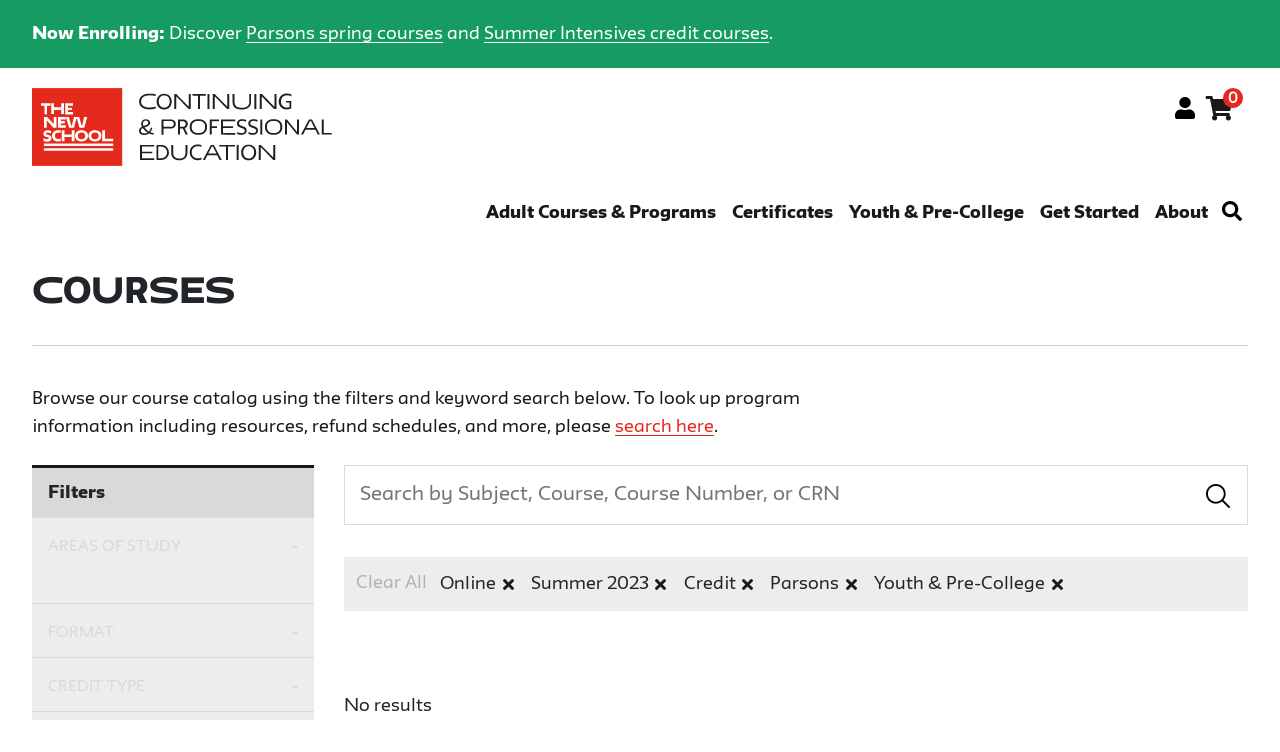

--- FILE ---
content_type: text/html;charset=UTF-8
request_url: https://cpe.newschool.edu/courses/?prod_cpe_courses%5BrefinementList%5D%5Bformat%5D%5B0%5D=Online&prod_cpe_courses%5BrefinementList%5D%5Bterm%5D%5B0%5D=Summer%202023&prod_cpe_courses%5BrefinementList%5D%5Bcredit_type%5D%5B0%5D=Credit&prod_cpe_courses%5BrefinementList%5D%5Bcollege%5D%5B0%5D=Parsons&prod_cpe_courses%5BrefinementList%5D%5Bage_grade%5D%5B0%5D=Youth%20%26%20Pre-College
body_size: 15124
content:






    
    
    
    
    
    
    
    
    
    

    
    
    
    
    
    
    
    

    
    
    
    
    
    
    
    
    
    
    
    
    
    
    
    
    
    
    
    
    
    

    
    
    
    
    
    
    
           













                 














  
  
 






  










  
  
  
  
  
  
  



















                 














  
  
 






  






















  











  
  
  
    
  


<!DOCTYPE html>
<!--[if lt IE 7]>      <html class="no-js lt-ie9 lt-ie8 lt-ie7"> <![endif]-->
<!--[if IE 7]>         <html class="no-js lt-ie9 lt-ie8"> <![endif]-->
<!--[if IE 8]>         <html class="no-js lt-ie9"> <![endif]-->
<!--[if gt IE 8]><!--> <html class="no-js"> <!--<![endif]-->
  <head>
    
    <meta http-equiv="X-UA-Compatible" content="IE=edge,chrome=1">
    <meta name="google-site-verification" content="VE9csWLZeV14t8WVwc-p5O8ak8Q-mXJBuzAi4N2ixXc" />
    
      
      <meta name="viewport" content="width=device-width, initial-scale=1.0">
    

    
    <title>Courses | Continuing & Professional Education at The New School</title>
    
    	
      <meta name="title" content="Courses | Continuing &amp; Professional Education at The New School" />
    
    
    
    	<meta name="description" content="Non-credit and credit courses are available year-round for learners of all ages. Study online or on campus with expert faculty at The New School and Parsons."/>
    
    
    
    	<link rel="canonical" href="https://cpe.newschool.edu/courses/"/>
    

    <!-- fetch the PV config manager's robots settings only if the page is not set as both nofollow and noindex" -->
    


<!-- fetch the PV config manager's robots settings only if the page is not set as both nofollow and noindex" -->



  
    
    
  
    
    
  


  
  
    <meta name="robots" content="index,follow"/>
  

    
<!-- OneCE Public Build Version:NewSchool_2025.3.3, 290" -->
  


  
  
    <link rel="icon" type="image/png" href="https://www.newschool.edu/assets/img/favicon_32x32.png" />
  
  

  





  <link rel="stylesheet" type="text/css" href="/restricted/3rdPartyTools/deployed/bootstrap/css/bootstrap-4.3.1.min.css">
  <link rel="stylesheet" type="text/css" href="/restricted/3rdPartyTools/deployed/bootstrap-datepicker-1.6.4/dist/css/bootstrap-datepicker3.css">
  <link rel="stylesheet" type="text/css" href="/restricted/3rdPartyTools/bootstrap-float-label/bootstrap-float-labels-destiny.css">
  <link rel="stylesheet" type="text/css" href="/restricted/3rdPartyTools/icomoon/icomoon.css">
  
    <link rel="stylesheet" type="text/css" href="/restricted/2025.3.3_290/css/nicerCheckables.css">
  

<link rel="stylesheet" type="text/css" href="/restricted/3rdPartyTools/fontawesome/font-awesome.css">
<link rel="stylesheet" type="text/css" href="/restricted/2025.3.3_290/css/core.css">

  <link rel="stylesheet" type="text/css" href="/restricted/2025.3.3_290/css/base.css">
  <link rel="stylesheet" type="text/css" href="/css/customBase.css">




  <link rel="stylesheet" type="text/css" href="/upload/publicViewCSS/1/bundle.production.aeef67e25d8ea006fb91.css">






  <script type="text/javascript">
    var parentSite = 'null';
  </script>  








<script type="text/javascript" src="/restricted/2025.3.3_290/3rdPartyTools/deployed/jquery/latest/jquery-3.5.1.min.js"></script>


  <script type="text/javascript" src="/restricted/2025.3.3_290/3rdPartyTools/popper/popper.js"></script>
  <script type="text/javascript" src="/restricted/2025.3.3_290/3rdPartyTools/deployed/bootstrap/js/bootstrap-4.3.1.min.js"></script>
  <script type="text/javascript" src="/restricted/2025.3.3_290/3rdPartyTools/affix/affix.js"></script>


<script type="text/javascript" src="/restricted/2025.3.3_290/3rdPartyTools/deployed/modernizr/modernizr.custom.js"></script>
<script type="text/javascript" src="/restricted/2025.3.3_290/javascript/coreOnLoad.js"></script>



  
    <script type="text/javascript">
      var transactionDetailsForGA = 'null';
      if (transactionDetailsForGA.trim() && transactionDetailsForGA != 'null') {
        transactionDetailsForGA = JSON.parse(transactionDetailsForGA);
      }

      

      const studentNumberGA = '';
    </script>
  











   <script type="text/javascript">
       const ga4code = 'G-PDQWDPV3RL';
       const schoolId = 'NewSchool';
   </script>
   <script async src="https://www.googletagmanager.com/gtag/js?id=G-PDQWDPV3RL"></script>
   <script type="text/javascript" src="/restricted/2025.3.3_290/javascript/googleAnalyticsConfig.js"></script>







    
  
  
    <!-- Google Tag Manager -->
    <script>(function(w,d,s,l,i){w[l]=w[l]||[];w[l].push({'gtm.start':
      new Date().getTime(),event:'gtm.js'});var f=d.getElementsByTagName(s)[0],
      j=d.createElement(s),dl=l!='dataLayer'?'&l='+l:'';j.async=true;j.src=
      'https://www.googletagmanager.com/gtm.js?id='+i+dl;f.parentNode.insertBefore(j,f);
      })(window,document,'script','dataLayer','GTM-PBRL3B7');</script>
    <!-- End Google Tag Manager -->
  

  </head>

  <body id="pagePublicHome" class="    " style="zoom: 1;">
    
      
      
        <!-- Google Tag Manager (noscript) -->
    <noscript><iframe src="https://www.googletagmanager.com/ns.html?id=GTM-PBRL3B7" height="0" width="0" style="display:none;visibility:hidden"></iframe></noscript>
    <!-- End Google Tag Manager (noscript) -->
      
    



    <!-- Facebook Pixel Code -->
    <noscript><img height="1" width="1" style="display:none" src="https://www.facebook.com/tr?id=1600069466871450&ev=PageView&noscript=1"/></noscript>
    <!-- End Facebook Pixel Code -->

    


<!-- Missing Required Fields -->


  









<div id="warningPopupMissingRequiredFields" title="Missing Required Fields" style="display:none">
   <div id="warningPopupMissingRequiredFieldsPopupMessagePrefix" class="popupMessagePrefix">The following fields are required:</div>
   <div id="warningPopupMissingRequiredFieldsPopupMessage" class="popupMessage"></div>   
</div>
   



  









<div id="ajaxError" title="Error" style="display:none">
   <div id="ajaxErrorPopupMessagePrefix" class="popupMessagePrefix">Error has occurred.  Please reload this page and try the operation again.</div>
   <div id="ajaxErrorPopupMessage" class="popupMessage"></div>   
</div>
    























    
















  
    
      
      
      
    
    
  










  







  



  
  
  
  


















































    
















  
    
      
      
      
    
    
  










  







  



  
  
  
  



































































  
    
      
      
      
    
    
  










  







  



  
  
  
  













































    <div class="g-svgSprite">
      <svg version="1.1" xmlns="http://www.w3.org/2000/svg">
        <defs>
          <symbol id="icon--list-view" viewBox="0 0 23 23">
            <rect x="2" y="2" width="3" height="3"></rect>
            <rect x="2" y="18" width="3" height="3"></rect>
            <rect x="2" y="10" width="3" height="3"></rect>
            <rect x="7" y="2" width="14" height="3"></rect>
            <rect x="7" y="10" width="14" height="3"></rect>
            <rect x="7" y="18" width="14" height="3"></rect>
          </symbol>
          <symbol id="icon--grid-view" viewBox="0 0 23 23">
            <rect x="2" y="2" width="5" height="5"></rect>
            <rect x="2" y="16" width="5" height="5"></rect>
            <rect x="2" y="9" width="5" height="5"></rect>
            <rect x="9" y="16" width="5" height="5"></rect>
            <rect x="9" y="9" width="5" height="5"></rect>
            <rect x="9" y="2" width="5" height="5"></rect>
            <rect x="16" y="16" width="5" height="5"></rect>
            <rect x="16" y="9" width="5" height="5"></rect>
            <rect x="16" y="2" width="5" height="5"></rect>
          </symbol>
          <symbol id="icon--logo" viewBox="0 0 227.2 58.9">
            <path fill="#231F20" d="M93.8,15.4c-1.6,0.5-3.3,0.8-5,0.7c-4.2,0-7.7-2-7.7-5.9s3.5-6,7.8-6c1.7-0.1,3.3,0.1,4.9,0.5l-0.1,1.3c-1.6-0.4-3.2-0.6-4.8-0.5c-3.6,0-6.3,1.4-6.3,4.6c0,3.1,2.7,4.6,6.3,4.6c1.6,0,3.3-0.2,4.8-0.7V15.4z"></path>
            <path fill="#231F20" d="M100.1,4.3c3.3,0,5.7,2.4,5.7,5.9c0,3.7-2.4,6-5.7,6s-5.7-2.3-5.7-6C94.4,6.7,96.7,4.3,100.1,4.3z M100.1,14.8c2.5,0,4.2-1.8,4.2-4.7s-1.7-4.6-4.2-4.6s-4.1,1.8-4.1,4.6S97.6,14.8,100.1,14.8L100.1,14.8z"></path>
            <path fill="#231F20" d="M118.7,15.9l-9.4-9.6v9.6h-1.5V4.5h1.5l9.5,9.6V4.5h1.5v11.4H118.7z"></path>
            <path fill="#231F20" d="M127.3,5.8v10.1h-1.5V5.8h-4.2V4.5h10v1.3H127.3z"></path>
            <path fill="#231F20" d="M132.9,4.5h1.5v11.4h-1.5V4.5z"></path>
            <path fill="#231F20" d="M147.9,15.9l-9.5-9.6v9.6h-1.5V4.5h1.5l9.5,9.6V4.5h1.5v11.4H147.9z"></path>
            <path fill="#231F20" d="M165.9,4.5v6.1c0,3.2-2.3,5.6-7,5.6c-5,0-7-2.1-7-5.6V4.5h1.5v6c0,2.6,1.3,4.4,5.6,4.4c4,0,5.6-1.9,5.6-4.4v-6H165.9z"></path>
            <path fill="#231F20" d="M168.4,4.5h1.5v11.4h-1.5V4.5z"></path>
            <path fill="#231F20" d="M183.4,15.9l-9.4-9.6v9.6h-1.5V4.5h1.6l9.5,9.6V4.5h1.5v11.4H183.4z"></path>
            <path fill="#231F20" d="M192.4,9.8h4v5.5c-1.1,0.6-2.3,0.9-3.5,0.8c-3.1,0.2-5.9-2.2-6-5.4c0-0.2,0-0.4,0-0.6c-0.1-3.2,2.3-5.9,5.5-6c0.2,0,0.4,0,0.6,0c1.2,0,2.4,0.2,3.5,0.7l-0.1,1.4c-1-0.5-2.2-0.8-3.3-0.7c-2.4-0.1-4.4,1.7-4.5,4c0,0.2,0,0.4,0,0.6c-0.2,2.4,1.6,4.4,3.9,4.6c0.2,0,0.4,0,0.6,0c0.7,0,1.3-0.1,2-0.3v-3.5h-2.6L192.4,9.8z"></path>
            <path fill="#231F20" d="M91.1,30.5c-0.3,1.1-0.8,2.1-1.5,2.9c0.8,0.4,1.8,0.6,2.7,0.7l-0.2,1.1c-1.2,0-2.4-0.3-3.5-0.8c-1.1,0.7-2.3,1.1-3.6,1.1c-2.3,0-4-1-4-3.1c0-1.4,0.9-2.6,2.3-3.1c-0.4-0.7-0.6-1.6-0.6-2.4c0-1.8,1.4-3.3,3.2-3.3c0.1,0,0.2,0,0.3,0c2.1,0,3.3,1.2,3.3,2.7c0,2.1-2.4,2.8-4.3,3.5c0.9,1.3,2.1,2.3,3.4,3.1c0.8-0.9,1.3-1.9,1.5-3.1L91.1,30.5z M87.5,33.7c-1.4-0.9-2.6-2.1-3.6-3.4c-0.9,0.4-1.5,1-1.5,1.9c0,1.6,1.2,2.1,2.8,2.1C86,34.3,86.8,34.1,87.5,33.7z M84.5,28.7c1.8-0.7,3.6-1.1,3.6-2.4s-0.9-1.7-2-1.7c-1.1-0.1-2,0.8-2.1,1.9c0,0.1,0,0.2,0,0.3C84,27.5,84.2,28.1,84.5,28.7L84.5,28.7z"></path>
            <path fill="#231F20" d="M98.1,23.8h7.3c1.8-0.1,3.4,1.2,3.5,3c0,0.1,0,0.2,0,0.4c0,1.9-1.5,3.4-3.4,3.4c0,0-0.1,0-0.1,0h-5.8v4.7h-1.5V23.8z M99.6,25.1v4.2h5.5c1.2,0.1,2.2-0.7,2.3-1.9c0-0.1,0-0.2,0-0.3c0-1.1-0.9-2.1-2-2.1c-0.1,0-0.2,0-0.3,0H99.6z"></path>
            <path fill="#231F20" d="M110.5,23.8h3.9c1.8-0.2,3.4,1.1,3.6,2.9c0,0.1,0,0.3,0,0.4c0,1.5-0.9,2.8-2.3,3.2l2.3,4.8h-1.7l-2.1-4.6H112v4.6h-1.5L110.5,23.8z M112,25.1v4.2h2.1c1.2,0.1,2.2-0.7,2.3-1.9c0-0.1,0-0.2,0-0.2c0-1.1-0.9-2.1-2-2.1c-0.1,0-0.2,0-0.3,0H112z"></path>
            <path fill="#231F20" d="M126,23.5c4.3,0,6.6,2.4,6.6,5.9c0,3.7-2.4,6-6.6,6s-6.6-2.3-6.6-6C119.3,25.9,121.7,23.5,126,23.5z M126,34.1c3.4,0,5.1-1.8,5.1-4.7s-1.7-4.6-5.1-4.6s-5.1,1.8-5.1,4.6S122.6,34.1,126,34.1z"></path>
            <path fill="#231F20" d="M136.1,30.1v5h-1.5V23.8h7.1v1.3h-5.6v3.8h4v1.3H136.1z"></path>
            <path fill="#231F20" d="M143.1,35.2V23.8h10.8v1.3h-9.3v3.8h7.7v1.3h-7.7v3.8h9.3v1.3L143.1,35.2z"></path>
            <path fill="#231F20" d="M155.2,26.9c0-2.1,1.7-3.4,3.9-3.4c1.1,0,2.2,0.2,3.2,0.7l-0.3,1.3c-0.9-0.5-2-0.8-3-0.7c-1.3,0-2.3,0.7-2.3,1.9c0,2.7,5.9,1.4,5.9,5.3c0,1.9-1.4,3.4-3.9,3.4c-1.2,0-2.3-0.2-3.4-0.7l0.1-1.4c1.1,0.5,2.2,0.8,3.4,0.8c1.6,0,2.4-0.8,2.4-1.9C161,29.5,155.2,30.8,155.2,26.9z"></path>
            <path fill="#231F20" d="M163.8,26.9c0-2.1,1.7-3.4,3.9-3.4c1.1,0,2.2,0.2,3.2,0.7l-0.3,1.3c-0.9-0.5-2-0.8-3-0.7c-1.3,0-2.3,0.7-2.3,1.9c0,2.7,5.9,1.4,5.9,5.3c0,1.9-1.4,3.4-3.9,3.4c-1.2,0-2.3-0.2-3.4-0.7l0.1-1.4c1.1,0.5,2.2,0.8,3.4,0.8c1.6,0,2.4-0.8,2.4-1.9C169.7,29.5,163.8,30.8,163.8,26.9z"></path>
            <path fill="#231F20" d="M172.9,23.8h1.5v11.4h-1.5V23.8z"></path>
            <path fill="#231F20" d="M183,23.5c4.3,0,6.6,2.4,6.6,5.9c0,3.7-2.4,6-6.6,6s-6.6-2.3-6.6-6C176.4,25.9,178.7,23.5,183,23.5z M183,34.1c3.4,0,5.1-1.8,5.1-4.7s-1.7-4.6-5.1-4.6s-5.1,1.8-5.1,4.6S179.6,34.1,183,34.1z"></path>
            <path fill="#231F20" d="M200.7,35.2l-7.6-9.4v9.4h-1.5V23.8h1.5l7.6,9.4v-9.4h1.5v11.4H200.7z"></path>
            <path fill="#231F20" d="M214.6,31.5h-7.4l-1.9,3.6h-1.6l6.1-11.4h2.2l6,11.4h-1.6L214.6,31.5z M207.8,30.3h6.2l-2.7-5.3h-0.8L207.8,30.3z"></path>
            <path fill="#231F20" d="M219.5,23.8h1.5v10.1h6.1v1.3h-7.6V23.8z"></path>
            <path fill="#231F20" d="M81.8,54.4V43h10.8v1.3h-9.3v3.8h7.7v1.3h-7.7v3.8h9.3v1.3H81.8z"></path>
            <path fill="#231F20" d="M94.2,43h3.7c3.2,0,5.7,2.5,5.8,5.6c0,0,0,0,0,0.1c0,3.2-2.6,5.7-5.8,5.7h-3.7V43z M95.7,44.3v8.8h2.2c2.4,0,4.4-2,4.4-4.4c0-2.4-2-4.4-4.4-4.4H95.7z"></path>
            <path fill="#231F20" d="M117.7,43v6.1c0,3.2-2.2,5.6-6.1,5.6s-6.1-2.1-6.1-5.6V43h1.5v6c0,2.6,1.3,4.4,4.6,4.4s4.6-1.9,4.6-4.4v-6H117.7z"></path>
            <path fill="#231F20" d="M128.4,54c-0.9,0.4-2,0.7-3,0.6c-3.1,0.1-5.7-2.3-5.9-5.4c0-0.2,0-0.3,0-0.5c-0.2-3.1,2.2-5.8,5.4-6c0.2,0,0.4,0,0.6,0c1,0,2,0.1,2.9,0.5l-0.1,1.3c-0.9-0.4-1.8-0.6-2.8-0.5c-2.4-0.1-4.4,1.7-4.5,4c0,0.2,0,0.4,0,0.6c-0.2,2.4,1.6,4.4,4,4.6c0.2,0,0.3,0,0.5,0c1,0,1.9-0.2,2.8-0.6L128.4,54z"></path>
            <path fill="#231F20" d="M140.3,50.8h-7.4l-1.9,3.6h-1.6l6.1-11.4h2.2l6,11.4h-1.6L140.3,50.8z M133.5,49.5h6.2l-2.7-5.3h-0.8L133.5,49.5z"></path>
            <path fill="#231F20" d="M148.4,44.3v10.1H147V44.3h-5.2V43h11.9v1.3H148.4z"></path>
            <path fill="#231F20" d="M155,43h1.5v11.4H155V43z"></path>
            <path fill="#231F20" d="M164.1,42.8c3.3,0,5.7,2.4,5.7,5.9c0,3.7-2.4,6-5.7,6s-5.7-2.3-5.7-6S160.8,42.8,164.1,42.8z M164.1,53.3c2.4,0,4.1-1.8,4.1-4.7s-1.7-4.6-4.1-4.6s-4.1,1.8-4.1,4.6S161.6,53.3,164.1,53.3L164.1,53.3z"></path>
            <path fill="#231F20" d="M182.8,54.4l-9.5-9.6v9.6h-1.5V43h1.5l9.5,9.6V43h1.5v11.4H182.8z"></path>
            <rect fill="#E42A1D" width="68.3" height="58.9"/>
            <rect x="9" y="42" fill="#FFFFFF" width="52.5" height="1.8"></rect>
            <rect x="9" y="45.6" fill="#FFFFFF" width="52.5" height="1.8"></rect>
            <path fill="#FFFFFF" d="M11.4,13.3v6.4H9.4v-6.4H6.8v-1.9H14v1.9H11.4z"></path>
            <path fill="#FFFFFF" d="M22.1,16.5h-5.4v3.1h-2.1v-8.2h2.1v3.1h5.4v-3.1h2.1v8.2h-2.1V16.5z"></path>
            <path fill="#FFFFFF" d="M25.1,19.7v-8.2h5.9v1.9h-3.8v1.4h3.1v1.8h-3.1v1.4h3.8v1.9H25.1z"></path>
            <path fill="#FFFFFF" d="M11.4,24.7h-0.3V30H9v-8.2h2.4l4.8,5.1h0.3v-5.1h2V30h-2.3L11.4,24.7z"></path>
            <path fill="#FFFFFF" d="M19.6,30v-8.2h5.9v1.9h-3.8V25h3.1v1.8h-3.1v1.4h3.8V30H19.6z"></path>
            <path fill="#FFFFFF" d="M25.6,21.8h2.3l1.8,6.6h0.5l1.6-6.6h3.9l1.9,6.6H38l1.5-6.6h2.3L39.6,30H36l-1.9-6.6h-0.6L31.8,30h-3.7L25.6,21.8z"></path>
            <path fill="#FFFFFF" d="M8.6,34.6c0-1.7,1.4-2.7,3.2-2.7c1,0,1.9,0.2,2.8,0.6l-0.4,1.8c-0.8-0.4-1.6-0.6-2.5-0.6c-0.6,0-1.1,0.2-1.1,0.7c0,1.3,4.2,0.6,4.2,3.4c0,1.5-1.1,2.8-3.2,2.8c-1,0-1.9-0.1-2.9-0.5L8.8,38c0.9,0.4,1.9,0.6,2.8,0.6c0.9,0,1.1-0.3,1.1-0.7C12.8,36.8,8.6,37.5,8.6,34.6z"></path>
            <path fill="#FFFFFF" d="M21.7,40.2c-0.7,0.2-1.4,0.3-2.1,0.3c-2.4,0-4.3-1.8-4.4-4.2s1.8-4.3,4.2-4.4c0.1,0,0.2,0,0.4,0c0.7,0,1.4,0,2.1,0.2L21.6,34c-0.6-0.2-1.2-0.3-1.8-0.3c-1.2-0.1-2.3,0.8-2.4,2c0,0.1,0,0.3,0,0.4c-0.1,1.3,0.9,2.3,2.1,2.4c0.1,0,0.2,0,0.4,0c0.6,0,1.3-0.1,1.8-0.3V40.2z"></path>
            <path fill="#FFFFFF" d="M30.1,37.1h-5.4v3.1h-2.1V32h2.1v3.1h5.4V32h2.1v8.2h-2.1V37.1z"></path>
            <path fill="#FFFFFF" d="M37.5,31.9c2.8,0,4.9,1.5,4.9,4.2s-2.2,4.3-4.9,4.3s-4.9-1.4-4.9-4.3C32.6,33.4,34.6,31.9,37.5,31.9z M37.5,38.7c1.4,0.2,2.6-0.8,2.8-2.1c0-0.2,0-0.3,0-0.5c0-1.7-1.2-2.5-2.8-2.5s-2.8,0.8-2.8,2.5c-0.1,1.4,0.9,2.5,2.3,2.6C37.2,38.7,37.4,38.7,37.5,38.7L37.5,38.7z"></path>
            <path fill="#FFFFFF" d="M47.7,31.9c2.8,0,4.9,1.5,4.9,4.2s-2.2,4.3-4.9,4.3s-4.9-1.5-4.9-4.3C42.8,33.4,44.8,31.9,47.7,31.9z M47.7,38.7c1.4,0.2,2.6-0.8,2.8-2.1c0-0.2,0-0.3,0-0.5c0-1.7-1.2-2.5-2.8-2.5s-2.8,0.8-2.8,2.5c-0.1,1.4,0.9,2.5,2.3,2.6C47.4,38.7,47.5,38.7,47.7,38.7L47.7,38.7z"></path>
            <path fill="#FFFFFF" d="M53.1,32h2.1v6.3h6.4v2h-8.4V32z"></path>
          </symbol>
          <symbol id="icon--menu" viewBox="0 0 448 512">
            <path d="M16 132h416c8.837 0 16-7.163 16-16V76c0-8.837-7.163-16-16-16H16C7.163 60 0 67.163 0 76v40c0 8.837 7.163 16 16 16zm0 160h416c8.837 0 16-7.163 16-16v-40c0-8.837-7.163-16-16-16H16c-8.837 0-16 7.163-16 16v40c0 8.837 7.163 16 16 16zm0 160h416c8.837 0 16-7.163 16-16v-40c0-8.837-7.163-16-16-16H16c-8.837 0-16 7.163-16 16v40c0 8.837 7.163 16 16 16z" class=""></path>
          </symbol>
          <symbol id="icon--menu-close" viewBox="0 0 352 512">
            <path d="M242.72 256l100.07-100.07c12.28-12.28 12.28-32.19 0-44.48l-22.24-22.24c-12.28-12.28-32.19-12.28-44.48 0L176 189.28 75.93 89.21c-12.28-12.28-32.19-12.28-44.48 0L9.21 111.45c-12.28 12.28-12.28 32.19 0 44.48L109.28 256 9.21 356.07c-12.28 12.28-12.28 32.19 0 44.48l22.24 22.24c12.28 12.28 32.2 12.28 44.48 0L176 322.72l100.07 100.07c12.28 12.28 32.2 12.28 44.48 0l22.24-22.24c12.28-12.28 12.28-32.19 0-44.48L242.72 256z"></path>
          </symbol>
          <symbol id="icon--cart" viewBox="0 0 576 512">
            <path d="M528.12 301.319l47.273-208C578.806 78.301 567.391 64 551.99 64H159.208l-9.166-44.81C147.758 8.021 137.93 0 126.529 0H24C10.745 0 0 10.745 0 24v16c0 13.255 10.745 24 24 24h69.883l70.248 343.435C147.325 417.1 136 435.222 136 456c0 30.928 25.072 56 56 56s56-25.072 56-56c0-15.674-6.447-29.835-16.824-40h209.647C430.447 426.165 424 440.326 424 456c0 30.928 25.072 56 56 56s56-25.072 56-56c0-22.172-12.888-41.332-31.579-50.405l5.517-24.276c3.413-15.018-8.002-29.319-23.403-29.319H218.117l-6.545-32h293.145c11.206 0 20.92-7.754 23.403-18.681z"></path>
          </symbol>
          <symbol id="icon--user" viewBox="0 0 448 512">
            <path d="M224 256c70.7 0 128-57.3 128-128S294.7 0 224 0 96 57.3 96 128s57.3 128 128 128zm89.6 32h-16.7c-22.2 10.2-46.9 16-72.9 16s-50.6-5.8-72.9-16h-16.7C60.2 288 0 348.2 0 422.4V464c0 26.5 21.5 48 48 48h352c26.5 0 48-21.5 48-48v-41.6c0-74.2-60.2-134.4-134.4-134.4z"></path>
          </symbol>
          <symbol id="icon--search" viewBox="0 0 512 512">
            <path d="M505 442.7L405.3 343c-4.5-4.5-10.6-7-17-7H372c27.6-35.3 44-79.7 44-128C416 93.1 322.9 0 208 0S0 93.1 0 208s93.1 208 208 208c48.3 0 92.7-16.4 128-44v16.3c0 6.4 2.5 12.5 7 17l99.7 99.7c9.4 9.4 24.6 9.4 33.9 0l28.3-28.3c9.4-9.4 9.4-24.6.1-34zM208 336c-70.7 0-128-57.2-128-128 0-70.7 57.2-128 128-128 70.7 0 128 57.2 128 128 0 70.7-57.2 128-128 128z"></path>
          </symbol>
          <symbol id="icon--linkedin" viewBox="0 0 32 32">
            <path d="M10.27 7.61c0 1.17-.94 2.12-2.1 2.12-1.16 0-2.1-.95-2.1-2.12 0-1.17.94-2.12 2.1-2.12 1.16 0 2.1.95 2.1 2.12zm.02 3.82H6.04v13.58h4.24V11.43zm6.77 0h-4.22v13.58h4.22v-7.13c0-3.96 5.12-4.29 5.12 0v7.13h4.23v-8.6c0-6.69-7.57-6.44-9.35-3.15v-1.83z" />
          </symbol>
          <symbol id="icon--instagram" viewBox="0 0 32 32">
            <path d="M19.2 8.32c2.474 0 4.48 2.006 4.48 4.48v7.68c0 2.474-2.006 4.48-4.48 4.48h-7.68c-2.474 0-4.48-2.006-4.48-4.48v-7.68c0-2.474 2.006-4.48 4.48-4.48h7.68zM19.2 6.4h-7.68c-3.53 0.011-6.389 2.87-6.4 6.399v7.681c0.011 3.53 2.87 6.389 6.399 6.4h7.681c3.53-0.011 6.389-2.87 6.4-6.399v-7.681c-0.011-3.53-2.87-6.389-6.399-6.4z"></path>
            <path d="M15.36 13.357c1.813 0 3.283 1.47 3.283 3.283s-1.47 3.283-3.283 3.283c-1.813 0-3.283-1.47-3.283-3.283 0.002-1.812 1.471-3.281 3.283-3.283zM15.36 11.437c-2.874 0-5.203 2.33-5.203 5.203s2.33 5.203 5.203 5.203c2.874 0 5.203-2.33 5.203-5.203-0.009-2.87-2.333-5.194-5.202-5.203z"></path>
            <path d="M22.054 11.174c0 0.679-0.55 1.229-1.229 1.229s-1.229-0.55-1.229-1.229c0-0.679 0.55-1.229 1.229-1.229s1.229 0.55 1.229 1.229z"></path>
          </symbol>
          <symbol id="icon--facebook" viewBox="0 0 32 32">
            <path d="M16.64 28.16h-5.12v-10.24h-2.56v-5.12h2.56v-1.677c0-3.443 1.473-7.283 6.552-7.283h3.688v5.12h-3.84c-0.98 0-1.28 0.384-1.28 1.28v2.56h5.12l-1.28 5.12h-3.84z"></path>
          </symbol>
          <symbol id="icon--chevron-thin-down" viewBox="0 0 20 20">
            <path d="M17.418 6.109c0.272-0.268 0.709-0.268 0.979 0s0.271 0.701 0 0.969l-7.908 7.83c-0.27 0.268-0.707 0.268-0.979 0l-7.908-7.83c-0.27-0.268-0.27-0.701 0-0.969s0.709-0.268 0.979 0l7.419 7.141 7.418-7.141z"></path>
          </symbol>
          <symbol id="icon--chevron-up" viewBox="0 0 24 24">
            <path stroke="#FFFFFF" stroke-linecap="round" stroke-linejoin="round" stroke-width="1.5" d="M15.25 14.25L12 10.75L8.75 14.25"></path>
          </symbol>
          <symbol id="icon--close" viewBox="0 0 35 35">
            <rect
              x="17"
              y="5.7"
              transform="matrix(0.7071 -0.7071 0.7071 0.7071 -6.7487 17.7071)"
              width="2"
              height="22.6"
            />
            <rect
              x="6.7"
              y="16"
              transform="matrix(0.7071 -0.7071 0.7071 0.7071 -6.7487 17.7071)"
              width="22.6"
              height="2"
            />
          </symbol>
          <symbol id="icon--logo-execed" viewBox="0 0 1012.1 250">
            <path fill="#231f20" d="M319.69,209V153.47h33v4.72H324.89v20.68h18.95v4.72H324.89v20.68h27.83V209Z"></path>
            <path fill="#231f20" d="M379.58,189.07,395.4,209h-6.18l-13-17-13.26,17h-6l16.1-19.5L358,170.4h6l12.42,15.69,12.77-15.69h5.69Z"></path>
            <path fill="#231f20" d="M401.85,191.5c.42,10.9,6.87,14.3,15,14.3a37.27,37.27,0,0,0,12.56-2l-.41,4.31a35.18,35.18,0,0,1-12.28,2.08c-12.77,0-19.92-6.11-19.92-19.5,0-13.88,7-21.45,18.6-21.45,10.34,0,15.68,5.28,15.68,15.06a46.66,46.66,0,0,1-.69,7.22Zm.07-4.16h23.81a17.73,17.73,0,0,0,.27-3.2c0-8.53-5.89-10.75-10.89-10.75C407.82,173.39,402.76,177.9,401.92,187.34Z"></path>
            <path fill="#231f20" d="M442.13,189.83c0,12.43,7.43,16,14.92,16a29.09,29.09,0,0,0,10.69-2.22V208a31,31,0,0,1-11.52,2.15c-11.31,0-19.22-6.18-19.22-20,0-11,5.48-21,19.85-21a44.77,44.77,0,0,1,11.1,1.39l-.28,4.65a34.16,34.16,0,0,0-10-1.66C448,173.6,442.13,178.45,442.13,189.83Z"></path>
            <path fill="#231f20" d="M508.42,209H503.5v-6.32c-4.24,4.24-9.86,7.57-16,7.57-8.39,0-12.76-3.61-12.76-13.19V170.4h5v26.17c0,6.8,2.71,9.23,8.47,9.23,5.34,0,11.31-4.1,15.27-8.12V170.4h4.92Z"></path>
            <path fill="#231f20" d="M514.75,170.4h6.59V158.75h4.93V170.4h14.22l-.48,4.31H526.27v23.11c0,6.17,3.6,8,7.84,8a25.25,25.25,0,0,0,6.45-1l-.28,4.38a30.81,30.81,0,0,1-7.63,1c-6.18,0-11.31-2.71-11.31-11.87V174.71h-6.59Z"></path>
            <path fill="#231f20" d="M548.22,153h5v9.78h-5Zm0,17.41h5V209h-5Z"></path>
            <path fill="#231f20" d="M577.79,204.27h.14l13.32-33.87h5.28L581.05,209h-6.39L559,170.4h5.41Z"></path>
            <path fill="#231f20" d="M603.59,191.5c.42,10.9,6.87,14.3,15,14.3a37.27,37.27,0,0,0,12.56-2l-.41,4.31a35.2,35.2,0,0,1-12.29,2.08c-12.77,0-19.91-6.11-19.91-19.5,0-13.88,7-21.45,18.59-21.45,10.34,0,15.69,5.28,15.69,15.06a45.53,45.53,0,0,1-.7,7.22Zm.07-4.16h23.8a16.9,16.9,0,0,0,.28-3.2c0-8.53-5.9-10.75-10.89-10.75C609.56,173.39,604.49,177.9,603.66,187.34Z"></path>
            <path fill="#231f20" d="M663.41,209V153.47h33v4.72H668.62v20.68h18.94v4.72H668.62v20.68h27.83V209Z"></path>
            <path fill="#231f20" d="M731.34,200.73c-4,6.18-9.71,9.44-15.82,9.44-10.55,0-15.13-8-15.13-18.39,0-12.15,5.27-22.49,20.75-22.49a39.36,39.36,0,0,1,10.2,1.39V151.25h5V209h-5Zm0-7.08V175.4a32.22,32.22,0,0,0-10.48-1.74c-10.89,0-15.33,6.6-15.33,17.77,0,12.08,6.24,14.44,10.68,14.44C722.32,205.87,728.15,200.38,731.34,193.65Z"></path>
            <path fill="#231f20" d="M779.82,209h-4.93v-6.32c-4.23,4.24-9.86,7.57-16,7.57-8.4,0-12.77-3.61-12.77-13.19V170.4h5v26.17c0,6.8,2.7,9.23,8.46,9.23,5.35,0,11.31-4.1,15.27-8.12V170.4h4.93Z"></path>
            <path fill="#231f20" d="M793,189.83c0,12.43,7.43,16,14.92,16a29.14,29.14,0,0,0,10.69-2.22V208a31,31,0,0,1-11.52,2.15c-11.31,0-19.22-6.18-19.22-20,0-11,5.48-21,19.84-21a44.79,44.79,0,0,1,11.11,1.39l-.28,4.65a34.16,34.16,0,0,0-10-1.66C798.82,173.6,793,178.45,793,189.83Z"></path>
            <path fill="#231f20" d="M854.28,209v-8.05c-4.58,6.1-10,9.23-16,9.23-10.41,0-15-8.26-15-18.74,0-11.59,5.48-22.21,21.31-22.21a43.82,43.82,0,0,1,14.64,3V209Zm0-14.44V175.4a31.82,31.82,0,0,0-10.13-1.74c-10.48,0-15.75,6.11-15.75,17.42,0,11.52,5.76,14.79,10.75,14.79C844.64,205.87,850,201.42,854.28,194.55Z"></path>
            <path fill="#231f20" d="M865.38,170.4H872V158.75h4.92V170.4h14.23l-.49,4.31H876.9v23.11c0,6.17,3.61,8,7.84,8a25.33,25.33,0,0,0,6.46-1l-.28,4.38a30.94,30.94,0,0,1-7.63,1c-6.18,0-11.31-2.71-11.31-11.87V174.71h-6.6Z"></path>
            <path fill="#231f20" d="M898.85,153h5v9.78h-5Zm0,17.41h5V209h-5Z"></path>
            <path fill="#231f20" d="M931.46,169.22c13,0,19.23,8.19,19.23,20.41,0,11.93-6.11,20.54-19.37,20.54-14,0-19.36-8.33-19.36-20.54S918,169.22,931.46,169.22Zm-.07,36.58c8.68,0,14.23-5.42,14.23-16.17,0-11-5.76-16-14.23-16-9.85,0-14.29,5.28-14.29,15.9C917.1,199.2,920.71,205.8,931.39,205.8Z"></path>
            <path fill="#231f20" d="M958.72,170.4l4.93-.55v7c4.72-4.31,10.62-7.64,16.93-7.64,8.47,0,12.36,3.68,12.36,13.05V209h-5V182.83c0-6.74-2.85-9.17-8.68-9.17-5.13,0-10.75,3.54-15.61,7.78V209h-4.93Z"></path>
            <rect fill="#ee202e" x="7.82" y="8.72" width="266.21" height="229.56"></rect>
            <rect fill="#fff" x="43.04" y="172.55" width="204.59" height="7.07"></rect>
            <rect fill="#fff" x="43.04" y="186.56" width="204.59" height="7.07"></rect>
            <path fill="#fff" d="M52.32,60.59V85.45h-8V60.59h-10V53.37H62.35v7.22Z"></path>
            <path fill="#fff" d="M93.79,73.22H72.74V85.45h-8V53.37h8V65.6H93.79V53.37h8V85.45h-8Z"></path>
            <path fill="#fff" d="M105.5,85.45V53.37h22.82v7.22H113.53V66h12v6.82h-12v5.42h14.79v7.21Z"></path>
            <path fill="#fff" d="M52.28,105h-1.2v20.53h-8V93.48h9.38l18.69,20h1.2v-20h8v32.08H71.29Z"></path>
            <path fill="#fff" d="M84.05,125.56V93.48h22.81v7.22H92.07v5.41h12v6.82h-12v5.41h14.79v7.22Z"></path>
            <path fill="#fff" d="M107.59,93.48h8.94L123.47,119h1.88l6.34-25.54h15.08L154,119h1.88l6-25.54H171l-8.86,32.08H147.89L140.51,100h-2.24l-6.74,25.55H117.25Z"></path>
            <path fill="#fff" d="M41.25,143.37c0-6.78,5.41-10.43,12.39-10.43a24.69,24.69,0,0,1,11,2.49l-1.52,6.82a20.78,20.78,0,0,0-9.79-2.45c-2.49,0-4.17,1-4.17,2.65,0,5.21,16.44,2.28,16.44,13.07,0,5.73-4.09,10.79-12.63,10.79a26.86,26.86,0,0,1-11.11-2.05l.32-7.34a25,25,0,0,0,11,2.53c3.53,0,4.41-1.24,4.41-2.73C57.65,151.91,41.25,154.72,41.25,143.37Z"></path>
            <path fill="#fff" d="M92.22,165.22c-2.56,1-4.73,1.09-8.34,1.09a16.48,16.48,0,0,1-16.72-16.73c0-9.1,7-16.6,17.44-16.6a26.22,26.22,0,0,1,8.14.92L92,141.2a20.71,20.71,0,0,0-7.14-1c-5.93,0-9.42,3.49-9.42,9.42S79.39,159,85,159a18,18,0,0,0,7.18-1.16Z"></path>
            <path fill="#fff" d="M125,153.43H103.93v12.24h-8V133.58h8v12.24H125V133.58h8v32.09h-8Z"></path>
            <path fill="#fff" d="M154.11,132.94c11,0,19,5.7,19,16.52,0,11.27-8.58,16.85-19,16.85S135,160.65,135,149.5C135,139,142.8,132.94,154.11,132.94ZM154,159.57c6.29,0,10.82-3.21,10.82-10.27,0-6.41-4.53-9.62-10.78-9.62s-10.79,3.13-10.79,9.86S147.77,159.57,154,159.57Z"></path>
            <path fill="#fff" d="M193.61,132.94c11,0,19,5.7,19,16.52,0,11.27-8.58,16.85-19,16.85s-19.09-5.66-19.09-16.81C174.48,139,182.3,132.94,193.61,132.94Zm-.12,26.63c6.3,0,10.83-3.21,10.83-10.27,0-6.41-4.53-9.62-10.79-9.62s-10.79,3.13-10.79,9.86S187.27,159.57,193.49,159.57Z"></path>
            <path fill="#fff" d="M214.79,133.58h8v24.47h24.82v7.62H214.79Z"></path>
            <path fill="#ee202e" d="M316,33.54h72.52c23.31,0,34.91,14.88,34.91,32,0,20.5-16.76,33-34.91,33H339.44v28.69H316Zm23.43,21.09v24h45.69c11.48,0,14.06-6.56,14.06-12.53,0-4.92-2.58-11.48-14.06-11.48Z"></path>
            <path fill="#ee202e" d="M474.16,109.33H439.83l-6.44,17.92H408.44L446,33.54h24.13l35.26,93.71H480ZM446.63,90.24h21.44L458,59Z"></path>
            <path fill="#ee202e" d="M509.3,33.54h44.39c21,0,31.4,14.88,31.4,32,0,13.83-7,24-16.4,29.17l16.4,32.56H558.73l-13-28.69h-13v28.69H509.3Zm23.43,21.09v24H548c9.14,0,12.89-6.56,12.89-12.53,0-4.92-3.75-11.48-12.89-11.48Z"></path>
            <path fill="#ee202e" d="M590.47,62.13c0-19.8,15.82-30.46,36.2-30.46,11.83,0,24.84,3,32.22,7.26l-4.46,19.92c-7.84-4.69-19.56-7.15-28.58-7.15-7.26,0-12.18,2.81-12.18,7.73,0,15.23,48,6.68,48,38.19,0,16.75-12,31.51-36.9,31.51-10.66,0-22.73-1.41-32.45-6l.94-21.43a73.23,73.23,0,0,0,32.21,7.38c10.31,0,12.89-3.63,12.89-8C638.39,87.08,590.47,95.28,590.47,62.13Z"></path>
            <path fill="#ee202e" d="M719.45,31.67c32.21,0,55.41,16.63,55.41,48.26,0,32.92-25.07,49.2-55.53,49.2-30.69,0-55.76-16.52-55.76-49.08C663.57,49.36,686.41,31.67,719.45,31.67Zm-.36,77.78c18.4,0,31.63-9.37,31.63-30,0-18.74-13.23-28.11-31.51-28.11S687.7,60.49,687.7,80.17,700.94,109.45,719.09,109.45Z"></path>
            <path fill="#ee202e" d="M809.29,61.54h-5.86v65.71H780V33.54h32.91l62,59.16h5.86V33.54h23.43v93.71H875.83Z"></path>
            <path fill="#ee202e" d="M912.73,62.13c0-19.8,18.74-30.46,43.81-30.46,15.93,0,32.45,3,39.83,7.26l-4.45,19.92c-7.85-4.69-23.67-7.15-36.2-7.15-13.47,0-19.8,2.81-19.8,7.73,0,16.17,63.26,3.63,63.26,38.19,0,16.75-14.29,31.51-44.52,31.51-13.59,0-30.34-1.41-40.06-6l.94-21.43c9.72,4.68,23.89,7.38,39.83,7.38,15.34,0,20.5-3.63,20.5-8C975.87,86,912.73,98.09,912.73,62.13Z"></path>
          </symbol>
        </defs>
      </svg>
    </div>

    <div id="pageContainer">
      

<header class="g-header" data-module="Header">
  <div class="container-fluid">
    <div class="row">
      <div class="col col-12 col-xxl-3">
        <div class="g-header__wrap">

            
              
              
                <a href="/" class="g-header__logo">
                  <svg class="a-icon a-icon--logo" aria-hidden="true"><use xmlns:xlink="http://www.w3.org/1999/xlink" xlink:href="#icon--logo"></use></svg>
                </a>
              
            
          <ul class="g-header__actions">
            <li class="g-header__action">
              















                 














  
  
 






  












  
  
  
  
    <div class="dropdown headerStudentLoginContainer" >
      
      
        <a data-toggle="dropdown" href="#" id="loginDropdownMenuLink" class="headerStudentLoginDropdownLink dropdown-toggle" aria-haspopup="true" aria-expanded="false" aria-controls="collapseLoginMenuOptions">
          Login
        </a>
      
      <span id="dropdownMenu1" class="sr-only">Menu</span>
      <div id="collapseLoginMenuOptions" class="dropdown-menu dropdown-menu-right" role="menu" aria-labelledby="dropdownMenu1">
        <!-- this menu item has the disabled-on-click class in order to prevent double clicks thanks to the addDisableLinkAfterOneClickEvent in coreDelayedLoad.js -->
        
        <a class="dropdown-item disabled-on-click" role="menuitem" tabindex="-1" href="/portal/logon.do?method=load">
          Student Login
        </a>
        
        
        
          <a class="dropdown-item" role="menuitem" tabindex="-1" href="/portal/logonFamily.do?method=load">
            Family Login
          </a>
        
        
      </div>
    </div>
  

            </li>
            <li class="g-header__action">
              





<div id="cartInfo" class="cartInfo">
  
  <span id="numItemsInCartHelpText" value="Your shopping cart has" />
  <span id="itemHelpText" value="Item" />
  <span id="itemsHelpText" value="Items" />
  <a href="/coursebasket/publicCourseBasket.do?method=load" id="shoppingCartLink" title="Your shopping cart has..." onclick="$(this).on('click', false);"><span class="glyphicon-shopping-cart glyphicon"></span>
    <span id="cartCount" class="badge rounded-circle badge-warning"></span></a>
</div>



<script type="text/javascript">
  var itemText = "Items";
  
  var cartTitle = $("#numItemsInCartHelpText").attr("value") +
    " " + 0 +
          " " + (itemText != null ? itemText.toLowerCase() : "");
  $("#shoppingCartLink").attr("title", cartTitle).attr("aria-label", cartTitle);
</script>

            </li>
            <li class="g-header__action g-header__action--mobile">
              <a class="g-header__actionsLink" href="/courses/">
                <svg class="a-icon a-icon--search" aria-hidden="true"><use xmlns:xlink="http://www.w3.org/1999/xlink" xlink:href="#icon--search"></use></svg>
              </a>
            </li>
            <li class="g-header__action g-header__action--mobile">
              <button class="g-header__actionsLink" aria-controls="globalNav" data-module="NavigationToggle">
                <span class="visually-hidden">Menu</span>
                <svg class="a-icon a-icon--menu" aria-hidden="true"><use xmlns:xlink="http://www.w3.org/1999/xlink" xlink:href="#icon--menu"></use></svg>
                <svg class="a-icon a-icon--close" aria-hidden="true"><use xmlns:xlink="http://www.w3.org/1999/xlink" xlink:href="#icon--close"></use></svg>
              </button>
            </li>
          </ul>
        </div>
      </div>
      <div class="col col-12 col-xxl-9">
        
              
              
                <div id='header-nav' class='variable-content'>
<div class='variable-content-item'>
<nav class="g-nav" data-module="ActiveClass" id="globalNav">
<ul class="g-nav__items" data-module="HoverIntent">
	<li class="g-nav__item"><a class="g-nav__link" href="/courses/?prod_cpe_courses%5BrefinementList%5D%5Bage_grade%5D%5B0%5D=College%20%26%20Adult&amp;prod_cpe_courses%5Btoggle%5D%5Bscheduled%5D=true">Adult Courses &amp; Programs<svg aria-hidden="true" class="a-icon a-icon--chevron-thin-down" data-module="ActiveToggle"><use xlink:href="#icon--chevron-thin-down" xmlns:xlink="http://www.w3.org/1999/xlink"></use></svg></a>
	<div class="g-nav__wrapper">
	<div class="row">
	<div class="col col-12 col-lg-4">
	<h4 class="g-nav__title"><a href="/courses/?prod_cpe_courses%5BrefinementList%5D%5Bage_grade%5D%5B0%5D=College%20%26%20Adult&amp;prod_cpe_courses%5Btoggle%5D%5Bscheduled%5D=true">Search by Area&nbsp;of Study</a></h4>

	<ul class="g-nav__menu">
		<li><a href="/courses/?prod_cpe_courses%5BfacetRefinement%5D%5B0%5D=Creative%20Writing%20%26%20Journalism&amp;prod_cpe_courses%5BrefinementList%5D%5Bage_grade%5D%5B0%5D=College%20%26%20Adult&amp;prod_cpe_courses%5Btoggle%5D%5Bscheduled%5D=true">Creative Writing &amp; Journalism</a></li>
		<li><a href="/courses/?prod_cpe_courses%5BfacetRefinement%5D%5B0%5D=Fashion&amp;prod_cpe_courses%5BrefinementList%5D%5Bage_grade%5D%5B0%5D=College%20%26%20Adult">Fashion</a></li>
		<li><a href="/courses/?prod_cpe_courses%5BfacetRefinement%5D%5B0%5D=Fine%20Arts&amp;prod_cpe_courses%5BrefinementList%5D%5Bage_grade%5D%5B0%5D=College%20%26%20Adult">Fine Arts</a></li>
		<li><a href="/courses/?prod_cpe_courses%5BfacetRefinement%5D%5B0%5D=Graphic%20%26%20Digital%20Design&amp;prod_cpe_courses%5BrefinementList%5D%5Bage_grade%5D%5B0%5D=College%20%26%20Adult">Graphic &amp; Digital Design</a></li>
		<li><a href="/courses/?prod_cpe_courses%5BfacetRefinement%5D%5B0%5D=Humanities%20%26%20Social%20Sciences&amp;prod_cpe_courses%5BrefinementList%5D%5Bage_grade%5D%5B0%5D=College%20%26%20Adult">Humanities &amp; Social Sciences</a></li>
		<li><a href="/courses/?prod_cpe_courses%5BfacetRefinement%5D%5B0%5D=Interior%20Design&amp;prod_cpe_courses%5BrefinementList%5D%5Bage_grade%5D%5B0%5D=College%20%26%20Adult">Interior Design</a></li>
		<li><a href="/courses/?prod_cpe_courses%5BfacetRefinement%5D%5B0%5D=Leadership%2C%20Management%20%26%20Marketing&amp;prod_cpe_courses%5BrefinementList%5D%5Bage_grade%5D%5B0%5D=College%20%26%20Adult">Leadership, Management &amp; Marketing</a></li>
		<li><a href="/courses/?prod_cpe_courses%5BfacetRefinement%5D%5B0%5D=Media%20%26%20Film%20Studies&amp;prod_cpe_courses%5BrefinementList%5D%5Bage_grade%5D%5B0%5D=College%20%26%20Adult">Media &amp; Film Studies</a></li>
	</ul>
	</div>

	<div class="col col-12 col-lg-4">
	<h4 class="g-nav__title"><a href="/adult-intensives-and-summer-programs/">Summer Programs and Intensives</a></h4>

	<ul class="g-nav__additional">
		<li><a href="/adult-intensives-and-summer-programs/art-fashion-design-with-parsons/">Art, Fashion &amp; Design with Parsons </a></li>
		<li><a href="/adult-intensives-and-summer-programs/humanities-and-social-sciences/">Humanities &amp; Social Sciences</a></li>
		<li><a href="/adult-intensives-and-summer-programs/music/">Music</a></li>
	</ul>
	</div>

	<div class="col col-12 col-lg-4">
	<h4 class="g-nav__title">More Ways to Browse</h4>

	<ul class="g-nav__additional">
		<li><a href="/courses/?prod_cpe_courses%5BrefinementList%5D%5Bage_grade%5D%5B0%5D=College%20%26%20Adult&amp;prod_cpe_courses%5Btoggle%5D%5Bscheduled%5D=true">All Courses</a></li>
		<li><a href="/courses/?prod_cpe_courses%5BrefinementList%5D%5Bformat%5D%5B0%5D=Online&amp;prod_cpe_courses%5BrefinementList%5D%5Bage_grade%5D%5B0%5D=College%20%26%20Adult&amp;prod_cpe_courses%5Btoggle%5D%5Bscheduled%5D=true">Online Courses</a></li>
	</ul>

	<h4 class="g-nav__title"><a href="/global-group-opportunities/">Global Group Opportunities</a></h4>
	</div>
	</div>
	</div>
	</li>
	<li class="g-nav__item"><a class="g-nav__link" href="/certificates/">Certificates<svg aria-hidden="true" class="a-icon a-icon--chevron-thin-down" data-module="ActiveToggle"><use xlink:href="#icon--chevron-thin-down" xmlns:xlink="http://www.w3.org/1999/xlink"></use></svg></a>
	<div class="g-nav__wrapper">
	<div class="row">
	<div class="col col-12 col-lg-4 offset-lg-4">
	<h4 class="g-nav__title">Search by Area&nbsp;of Study</h4>

	<ul class="g-nav__menu">
		<li><a data-module="Redirect" href="/certificates/#Creative%20Writing%20%26%20Journalism">Creative Writing &amp; Journalism</a></li>
		<li><a data-module="Redirect" href="/certificates/#Fashion">Fashion</a></li>
		<li><a data-module="Redirect" href="/certificates/#Graphic%20%26%20Digital%20Design">Graphic&nbsp;&amp; Digital Design</a></li>
		<li><a data-module="Redirect" href="/certificates/#Humanities%20%26%20Social%20Sciences">Humanities &amp; Social Sciences</a></li>
		<li><a data-module="Redirect" href="/certificates/#Interior%20Design">Interior Design</a></li>
		<li><a data-module="Redirect" href="/certificates/#Leadership%2C%20Management%20%26%20Marketing">Leadership, Management &amp; Marketing</a></li>
		<li><a data-module="Redirect" href="/certificates/#Media%20%26%20Film%20Studies">Media &amp; Film Studies</a></li>
	</ul>
	</div>

	<div class="col col-12 col-lg-4">
	<h4 class="g-nav__title">More Ways to Browse</h4>

	<ul class="g-nav__additional">
		<li><a href="/certificates/">All Certificates</a></li>
		<li><a data-module="Redirect" href="/certificates/#Online">Online Certificates</a></li>
		<li><a href="/certificates/#Parsons">Parsons Certificates</a></li>
	</ul>
	</div>
	</div>
	</div>
	</li>
	<li class="g-nav__item"><a class="g-nav__link" href="/youth-and-pre-college/">Youth &amp; Pre-College<svg aria-hidden="true" class="a-icon a-icon--chevron-thin-down" data-module="ActiveToggle"><use xlink:href="#icon--chevron-thin-down" xmlns:xlink="http://www.w3.org/1999/xlink"></use></svg></a>
	<div class="g-nav__wrapper">
	<div class="row">
	<div class="col col-12 col-lg-4">
	<h4 class="g-nav__title"><a href="/youth-and-pre-college/art-fashion-and-design-with-parsons/">Art, Fashion &amp; Design with Parsons</a></h4>

	<ul class="g-nav__menu">
		<li><a href="/youth-and-pre-college/parsons-new-york-summer-intensive-studies/">Parsons New York Summer Intensive Studies (Ages 16&ndash;18)</a></li>
		<li><a href="/youth-and-pre-college/parsons-school-year-academy/">Parsons Academy: Fall and Spring</a></li>
		<li><a href="/youth-and-pre-college/parsons-summer-academy/">Parsons Academy: Summer</a></li>
		<li><a href="/youth-and-pre-college/parsons-academy-certificate/">Parsons Academy Certificate</a></li>
		<li><a href="/youth-and-pre-college/parsons-scholars-program/">Parsons Scholars Program</a></li>
	</ul>
	</div>

	<div class="col col-12 col-lg-4">
	<h4 class="g-nav__title"><a href="/youth-and-pre-college/music-and-performing-arts/">Music and Performing Arts</a></h4>

	<ul class="g-nav__additional">
		<li><a href="/youth-and-pre-college/singer-songwriter-intensive/">Singer-Songwriter Summer Intensive (Ages 16&ndash;18)</a></li>
		<li><a href="/youth-and-pre-college/acting-and-devised-theater-intensive/">Acting &amp; Devised Theater Summer Intensive (Ages 16&ndash;18)</a></li>
		<li><a href="/youth-and-pre-college/music-at-mannes-prep-intensive/">Music at Mannes Summer Intensive</a></li>
		<li><a href="https://www.newschool.edu/mannes/prep/">Mannes Prep School Year Program</a></li>
	</ul>
	</div>

	<div class="col col-12 col-lg-4">
	<h4 class="g-nav__title">More Ways to Browse</h4>

	<ul class="g-nav__additional">
		<li><a href="/courses/?prod_cpe_courses%5BrefinementList%5D%5Bage_grade%5D%5B0%5D=Youth%20%26%20Pre-College&amp;prod_cpe_courses%5Btoggle%5D%5Bscheduled%5D=true">All Courses</a></li>
		<li><a href="/courses/?prod_cpe_courses%5BrefinementList%5D%5Bformat%5D%5B0%5D=Online&amp;prod_cpe_courses%5BrefinementList%5D%5Bage_grade%5D%5B0%5D=Youth%20%26%20Pre-College&amp;prod_cpe_courses%5Btoggle%5D%5Bscheduled%5D=true">Online Courses</a></li>
		<li><a href="/youth-and-pre-college/parsons-academy-summer-programs/">All Parsons Summer Programs</a></li>
		<li><a href="/youth-and-pre-college/parsons-academy-school-year-programs/">All Parsons School Year Programs</a></li>
	</ul>
	</div>
	</div>
	</div>
	</li>
	<li class="g-nav__item"><a class="g-nav__link" href="#">Get Started<svg aria-hidden="true" class="a-icon a-icon--chevron-thin-down" data-module="ActiveToggle"><use xlink:href="#icon--chevron-thin-down" xmlns:xlink="http://www.w3.org/1999/xlink"></use></svg></a>
	<div class="g-nav__wrapper">
	<div class="row">
	<div class="col col-12 col-lg-4 offset-lg-8">
	<ul class="g-nav__menu">
		<li><a href="/how-to-enroll/">How to Enroll</a></li>
		<li><a href="/tuition-and-refunds/">Tuition &amp; Refunds</a></li>
		<li><a href="/resources-and-benefits/">Resources &amp; Benefits</a></li>
		<li><a href="/online-learning/">Online Learning</a></li>
	</ul>
	</div>
	</div>
	</div>
	</li>
	<li class="g-nav__item"><a class="g-nav__link" href="#">About<svg aria-hidden="true" class="a-icon a-icon--chevron-thin-down" data-module="ActiveToggle"><use xlink:href="#icon--chevron-thin-down" xmlns:xlink="http://www.w3.org/1999/xlink"></use></svg></a>
	<div class="g-nav__wrapper">
	<div class="row">
	<div class="col col-12 col-lg-4 offset-lg-8">
	<ul class="g-nav__menu">
		<li><a href="/about-us/">About Us</a></li>
		<li><a href="/news/publicNews.do?method=load&amp;activity=Highlights">News &amp; Features</a></li>
		<li><a href="/contact-us/">Contact Us</a></li>
	</ul>
	</div>
	</div>
	</div>
	</li>
	<li class="g-nav__item"><a class="g-header__actionsLink" href="/courses/"><svg aria-hidden="true" class="a-icon a-icon--search"><use xlink:href="#icon--search" xmlns:xlink="http://www.w3.org/1999/xlink"></use></svg> </a></li>
</ul>
</nav></div></div>
              
        

      </div>
    </div>
  </div>
</header>
      <div id="mainContentWrapper" >
        <div id="mainContentContainer" class="container-fluid" >
          <div class="row">
            
              <div class="col-12">
                <header id="contentHeader">
                    
                    
                      
                    

                    <div class="row" >
                      <div class="col-lg-12" id="pageHeader">
                        
                          
                          
                            <h1>Courses</h1>
                          
                        
                        
                      </div>
                      
                    </div>
                      
                </header>
              </div>
            

            

            <main id="mainContent" role="main" class=' col-md-12 ' >
              <div id="secondaryNavigation">
                
                
              </div>

              
                <div id="contentModule1" >
                  <div class="row" >
                    <div class="col-lg-12" >
                      <div id='vc-alert' class='variable-content'>
<div class='variable-content-item'>
<section class="g-alert g-alert--success" data-module="Alert">
<div class="container-fluid">
<div class="g-alert__content">
<p><strong>Now Enrolling:</strong> Discover&nbsp;<a href="/courses/?prod_cpe_courses%5BrefinementList%5D%5Bterm%5D%5B0%5D=Spring%202026&amp;prod_cpe_courses%5BrefinementList%5D%5Bcredit_type%5D%5B0%5D=Non-Credit&amp;prod_cpe_courses%5BrefinementList%5D%5Bcollege%5D%5B0%5D=Parsons&amp;prod_cpe_courses%5BrefinementList%5D%5Bage_grade%5D%5B0%5D=College%20%26%20Adult&amp;prod_cpe_courses%5BrefinementList%5D%5Bage_grade%5D%5B1%5D=Youth%20%26%20Pre-College">Parsons spring courses</a> and <a href="/courses/?prod_cpe_courses%5BrefinementList%5D%5Bterm%5D%5B0%5D=Summer%202026&amp;prod_cpe_courses%5BrefinementList%5D%5Bcredit_type%5D%5B0%5D=Credit">Summer Intensives credit courses</a>.</p>
</div>
</div>
</section></div></div>
                      











                 














  
  
 






  













    
    
    
    
    
    
    
    
    
    

    
    
    
    
    
    
    
    

    
    
    
    
    
    
    
    
    
    
    
    
    
    
    
    
    
    
    
    
    
    

    
    
    
    
    
    
    
           






<div class="o-form" data-module="Search" data-index="courses">
  <div class="row">
    <div class="col col-md-8">
      <div id='vc-alert' class='variable-content'>
<div class='variable-content-item'>
<p>Browse our course catalog&nbsp;using the filters and keyword search below. To look up program information including resources,&nbsp;refund schedules, and more, please&nbsp;<a href="/search/siteSearchResultMain.jsp">search here</a>.</p></div></div>
    </div>
  </div>
  <div class="row mt-2 d-lg-none d-md-flex">
    <div class="col col-12">
      <div class="m-search__inputs">
        <div class="m-search__box searchbox"></div>
        <!-- <div class="m-search__sort sort-by"></div> -->
      </div>
    </div>
    <div class="col">
      <div class="m-search__details">
        <div id="clear-all"></div>
        <div class="active-refiners"></div>
      </div>
    </div>
  </div>
  <div class="row mt-4">
    <div class="col col-12 col-lg-3">
      <div class="m-filters">
        <div class="m-filters__wrapper">
          <h2 class="m-filters__title">Filters</h2>
          <div class="m-filters__seperator">
            <a href="#" class="m-filters__toggle is-active" data-class="m-filters__areas" data-module="Toggle">Areas of Study</a>
            <div class="m-filters__filter m-filters__areas is-active">
              <div class="m-filters__list"></div>
            </div>
          </div>
          <div class="m-filters__seperator">
            <a href="#" class="m-filters__toggle" data-class="m-filters__format" data-module="Toggle">Format</a>
            <div class="m-filters__filter m-filters__format">
              <div class="m-filters__list"></div>
            </div>
          </div>
          <!-- <div class="m-filters__seperator">
            <a href="#" class="m-filters__toggle" data-class="m-filters__courseStatus" data-module="Toggle">Course Status</a>
            <div class="m-filters__filter m-filters__courseStatus">
              <div class="m-filters__list"></div>
            </div>
          </div> -->
          <div class="m-filters__seperator">
            <a href="#" class="m-filters__toggle" data-class="m-filters__creditType" data-module="Toggle">Credit Type</a>
            <div class="m-filters__filter m-filters__creditType">
              <div class="m-filters__list"></div>
            </div>
          </div>
          <div class="m-filters__seperator">
            <a href="#" class="m-filters__toggle" data-class="m-filters__term" data-module="Toggle">Term</a>
            <div class="m-filters__filter m-filters__term">
              <div class="m-filters__list"></div>
            </div>
          </div>
          <div class="m-filters__seperator">
            <a href="#" class="m-filters__toggle" data-class="m-filters__age" data-module="Toggle">Age or Grade Level</a>
            <div class="m-filters__filter m-filters__age">
              <div class="m-filters__list"></div>
            </div>
          </div>
          <div class="m-filters__seperator">
            <a href="#" class="m-filters__toggle" data-class="m-filters__school" data-module="Toggle">College</a>
            <div class="m-filters__filter m-filters__school">
              <div class="m-filters__list"></div>
            </div>
          </div>
          <div class="m-filters__seperator">
            <div class="m-filters__filter">
              <div class="m-filters__item m-filters__schedule"></div>
            </div>
          </div>
        </div>
      </div>
    </div>
    <div class="col col-12 col-lg-9">
      <div class="m-search__inputs d-lg-flex d-none">
        <div class="m-search__box searchbox"></div>
      </div>
      <div class="m-search__details d-lg-flex d-none">
        <div id="clear-all"></div>
        <div class="active-refiners"></div>
      </div>
      <p class="m-search__count"></p>
      <div class="m-searchResults__wrapper">
        <h4 class="m-search__featuredTitle mt-3">Featured Courses</h4>
        <div class="m-searchResults">
          <div class="m-searchResults__placeholder"></div>
        </div>
      </div>
    </div>
  </div>
</div>
                    </div>
                  </div>
                </div>
              

              

              

              

              

              

              

              

              

              <div id="requiredFieldInstruction" class="form-text d-none">
                <div class="row" >
                  <div class="col-lg-12" >
                    Required fields are indicated by <span class="requiredFieldLabel"></span>.
                  </div>
                </div>
              </div>
            </main>

            
          </div>
        </div>
      </div>
    </div>

    <div class="g-overlay" data-module="Overlay" data-overlay data-index="faculty">
      <span class="g-overlay__background" data-close></span>
      <div class="container-fluid">
        <div class="g-overlay__container" data-container>
          <div class="g-overlay__contentWrapper">
            <header class="g-overlay__header">
              <div>
                <h3 class="g-overlay__title" data-title></h3>
                <h3 class="g-overlay__title" data-job></h3>
              </div>
              <button class="g-overlay__close" data-close>
                <svg class="a-icon a-icon--close" aria-hidden="true">
                  <use
                    xmlns:xlink="http://www.w3.org/1999/xlink"
                    xlink:href="#icon--close"
                  ></use>
                </svg>
              </button>
            </header>
            <div class="g-overlay__content">
              <img data-image src="" alt="" />
              <article class="g-overlay__article">
                <div data-bio></div>
                <div data-degrees></div>
                <a class="g-overlay__cta" data-email></a>
              </article>
            </div>
          </div>
        </div>
      </div>
    </div>

    

    


<footer class="g-footer">
  <div class="container-fluid">
    <div class="row">
      
        
        
          <div class="g-footer__column col col-12 col-lg-3">
            <div id='footer-col-1' class='variable-content'>
<div class='variable-content-item'>
<div class="g-footer__address vcard a-vcard">
<div class="org a-vard__org">The New School</div>

<div class="adr a-vcard__address">
<div class="street-address">66 West 12th Street</div>
<span class="locality">New York</span>, <span class="region">NY</span> <span class="postal-code">10011</span></div>
</div>

<ul class="g-footer__additionalLinks">
	<li><a href="//www.newschool.edu/about/campus-information/campus-map/" target="_blank" title="Directory">Campus Map</a></li>
</ul>

<ul class="g-footer__socialLinks">
	<li><a href="https://www.facebook.com/NewSchoolCPE/" target="_blank"><span class="visually-hidden">Facebook</span> <svg aria-hidden="true" class="a-icon a-icon--facebook"><use xlink:href="#icon--facebook" xmlns:xlink="http://www.w3.org/1999/xlink"></use></svg> </a></li>
	<li><a href="https://www.instagram.com/newschoolcpe/" target="_blank"><span class="visually-hidden">Instagram</span> <svg aria-hidden="true" class="a-icon a-icon--instagram"><use xlink:href="#icon--instagram" xmlns:xlink="http://www.w3.org/1999/xlink"></use></svg> </a></li>
	<li><a href="https://www.linkedin.com/showcase/cpe-at-the-new-school/" target="_blank"><span class="visually-hidden">LinkedIn</span> <svg aria-hidden="true" class="a-icon a-icon--linkedin"><use xlink:href="#icon--linkedin" xmlns:xlink="http://www.w3.org/1999/xlink"></use></svg> </a></li>
</ul></div></div>
          </div>
          <div class="g-footer__column col col-sm-6 col-12 col-lg-3">
            <div id='footer-col-1' class='variable-content'>
<div class='variable-content-item'>
<h2 class="g-footer__title">Student Services</h2>

<ul class="g-footer__list">
	<li><a href="/academic-policies/">Academic Policies</a></li>
	<li><a href="/advising/">Advising</a></li>
	<li><a href="/housing/">Housing</a></li>
	<li><a href="/international-students/">International Students</a></li>
	<li><a href="/transcripts-and-tax-information/">Transcripts &amp; Tax Information</a></li>
	<li><a href="/tuition-and-refunds/">Tuition &amp; Refunds</a></li>
</ul>

<h2 class="g-footer__title">Contact Us</h2>

<ul class="g-footer__list">
	<li><a href="mailto:continuinged@newschool.edu">continuinged@newschool.edu</a></li>
	<li style="color:#fff;">212.229.8933</li>
</ul></div></div>
          </div>
          <div class="g-footer__column col col-sm-6 col-12 col-lg-3">
            <div id='footer-col-1' class='variable-content'>
<div class='variable-content-item'>
<h2 class="g-footer__title">Colleges</h2>

<ul class="g-footer__list">
	<li><a href="https://www.newschool.edu/parsons/" target="_blank">Parsons School of Design</a></li>
	<li><a href="https://www.newschool.edu/parsons-paris/" target="_blank">Parsons Paris</a></li>
	<li><a href="https://www.newschool.edu/performing-arts/" target="_blank">College of Performing Arts</a></li>
	<li><a href="https://www.newschool.edu/lang/" target="_blank">Eugene Lang College of Liberal Arts</a></li>
	<li><a href="https://www.newschool.edu/public-engagement/" target="_blank">Schools of Public Engagement</a></li>
	<li><a href="https://www.newschool.edu/nssr/" target="_blank">The New School for Social Research</a></li>
	<li><a href="https://www.newschool.edu/" target="_blank">The New School</a></li>
</ul>

<div class="g-footer__additional">
<p>Copyright &copy; 2025 The New School</p>

<ul>
	<li><a href="https://www.newschool.edu/privacy-policy/" target="_blank" title="Privacy Policy">Privacy Notice</a></li>
</ul>
</div></div></div>
          </div>
          <div class="g-footer__column col col-sm-6 col-12 col-lg-3">
            <div id='footer-col-1' class='variable-content'>
<div class='variable-content-item'>
<!-- Reserved for future footer links --></div></div>
          </div>
        
      
    </div>
  </div>
</footer>
    
















<div class="modal fade" id="sessionTimeoutPromptModal" role="dialog" aria-labelledby="labelsessionTimeoutPromptModal" data-keyboard="false" data-backdrop="static" >
      <div class="modal-dialog  modal-lg">
        <div class="modal-content">
          
          
            <div class="modal-header">
              
              
                <h2 class="modal-title" id="labelsessionTimeoutPromptModal">Session Time-Out</h2>
              
            </div>
           
          <div  class="modal-body modalForMessage">
            
          <div id="sessionTimeoutPromptModalContentDiv">
            <div>
    <span id="timeoutPendingMessage">For security reasons and the protection of your personal information, your session will expire due to a period of inactivity in <span class="timeoutMinutes"></span> minute(s) and <span class="timeoutSeconds"></span> second(s). Click <span class="buttonReference">Extend My Session</span> to continue.</span>
    <span id="timeoutOccurredMessage" class="d-none">For security reasons and the protection of your personal information, your session expired after a period of inactivity. You will be redirected to the homepage.</span>
  </div>
          </div>
        </div>
        
          <div class="modal-footer">
            
              <button type="button" class="d1v1-button button-primary " id="buttonSessionKeepAlive" name="buttonSessionKeepAlive" onClick="" value="Extend My Session" title="Extend My Session">Extend My Session</button>    
  <button type="button" class="d1v1-button button-primary d-none" id="buttonSessionExpired" name="buttonSessionExpired" onClick="" value="OK" title="OK">OK</button>
            
            
         </div>
        
        
        </div>
      </div>
    </div>
    
    
    <div class="modal fade" id="confirmPromptModal" role="dialog" aria-labelledby="labelconfirmPromptModal" data-keyboard="false" data-backdrop="static" >
      <div class="modal-dialog  modal-lg">
        <div class="modal-content">
          
          
            <div class="modal-header">
              
              
                <h2 class="modal-title" id="labelconfirmPromptModal">Confirm</h2>
              
            </div>
           
          <div  class="modal-body modalForMessage">
            
          <div id="confirmPromptModalContentDiv">
            <div id="confirmationMessagePromptWrapper"></div>
          </div>
        </div>
        
          <div class="modal-footer">
            
              <button type="button" class="d1v1-button button-primary" id="buttonConfirmationPromptOK" name="buttonConfirmationPromptOK" onClick="" value="OK" title="OK">OK</button>      
  <div class="buttonBorder"><button type="button" id="buttonConfirmationPromptCancel" name="buttonConfirmationPromptCancel" onClick="" value="Cancel" ><div><span>Cancel</span></div> </button></div>
            
            
         </div>
        
        
        </div>
      </div>
    </div>
    
    
    <div class="modal fade" id="alertPromptModal" role="dialog" aria-labelledby="labelalertPromptModal" data-keyboard="false" data-backdrop="static" >
      <div class="modal-dialog  modal-lg">
        <div class="modal-content">
          
          
            <div class="modal-header">
              
              
                <h2 class="modal-title" id="labelalertPromptModal">Alert</h2>
              
            </div>
           
          <div  class="modal-body modalForMessage">
            
          <div id="alertPromptModalContentDiv">
            <div id="alertMessagePromptWrapper"></div>
          </div>
        </div>
        
          <div class="modal-footer">
            
              <button type="button" class="d1v1-button button-primary" id="buttonAlertPromptOK" name="buttonAlertPromptOK" onClick="" value="OK" title="OK">OK</button>
            
            
         </div>
        
        
        </div>
      </div>
    </div>






<script type="text/javascript" src="/restricted/2025.3.3_290/javascript/reservationConfirmationDelayedLoad.js"></script>

<script type="text/javascript">

  // callbacks to be invoked after successful internal ajax calls
  var onAJAXSuccessCallbacks = $.Callbacks();

  var checkModifiedMessage = "You may have changed page content without saving. Click OK to continue without saving (any changes will be lost), or cancel to go back and click save.";

  var ajaxErrorMessage = "Error has occurred.  Please reload this page and try the operation again. ";
  var scrollSpyMenuItemWarningSrOnlyMessage = "Section with invalid data.";
  var fieldValidationErrorsExistMessage = "Invalid field values are highlighted within the page.";
</script>


  <script type="text/javascript" src="/restricted/2025.3.3_290/3rdPartyTools/deployed/bootstrap-datepicker-1.6.4/dist/js/bootstrap-datepicker.js"></script>
  
    <script type="text/javascript" src="/restricted/2025.3.3_290/javascript/nicerCheckables.js"></script>
  

  


<script type="text/javascript" src="/restricted/2025.3.3_290/javascript/coreDelayedLoad.js"></script>






  





<script type="text/javascript" src="/restricted/2025.3.3_290/3rdPartyTools/cleave/cleave.js"></script>







<script type="text/javascript">
  function initDatePicker() {
    
      $('div.date').datepicker({
        autoclose: true,
        assumeNearbyYear: true
        
      });
    
  }
  
  function applyAccessibilityMarkup(){
       

    var langAttr = $("html:first").attr("lang");
    if (typeof langAttr == 'undefined' || langAttr === false) {
      $("html:first").attr("lang", 'en');
    }

  }
</script>














  
  
    <script>
      
      
      $('#cartCount').text('0');

      var itemText = $("#itemsHelpText").attr("value");
      
      $("#shoppingCartLink").attr("title", $("#numItemsInCartHelpText").attr("value") +
        " " + 0 +
        " " + (itemText != null ? itemText.toLowerCase() : ""));
    </script>
  


<script type="text/javascript" src="/restricted/2025.3.3_290/javascript/floatingLabelDelayLoad.js"></script>



  
  <script src="/scripts/bundle.production.5778c1efedec541f7a72.js"></script>

<!-- xoum8R5XQi3MiuNSOLrVfGmpZW57CMwXrF9kwcMlo2jxekgV707mbSYiNNS5y1Sy4HWhk6BDH8sIGUHqiCJcp3WwcVnIRqU -->
    <script type='text/javascript'>piAId = '960012';piCId = '';piHostname = 'info.newschool.edu';(function() {function async_load(){var s = document.createElement('script'); s.type = 'text/javascript';s.src = ('https:' == document.location.protocol ? 'https://' : 'http://') + piHostname + '/pd.js';var c = document.getElementsByTagName('script')[0]; c.parentNode.insertBefore(s, c);}if(window.attachEvent) { window.attachEvent('onload', async_load); }else { window.addEventListener('load', async_load, false); }})();</script>
  </body>

</html>


--- FILE ---
content_type: text/css
request_url: https://cpe.newschool.edu/upload/publicViewCSS/1/bundle.production.aeef67e25d8ea006fb91.css
body_size: 39840
content:
.container-fluid,.container-lg,.container-md,.container-sm,.container-xl{max-width:1620px}.g-overlay .container-fluid,.g-overlay .container-lg,.g-overlay .container-md,.g-overlay .container-sm,.g-overlay .container-xl{height:100%;max-width:1200px;padding:0}@media(min-width:1200px){.container-fluid,.container-lg,.container-md,.container-sm,.container-xl{padding:0 32px!important}}#pageCertificateProfile .sectionHeader{padding-left:0}#pageCertificateProfile #contentModule3>.row .col-lg-8:not(.col-12){order:2}#pageCertificateProfile #contentModule3>.row .col-lg-4:not(.col-12){order:1}#certificateStreamsContainer .panel-collapse .card-body{padding:0}#certificateStreamsContainer .panel-collapse .card-body>.form-horizontal.readOnlyFormData{padding:1.25rem .75rem}#certificateStreamsContainer .panel-collapse .card-body .certificateStreamItems,#certificateStreamsContainer .panel-collapse .card-body>.certicateStreamDesc{margin:0}#certificateStreamsContainer .panel-collapse .card-body .certificateStreamItem{padding:0;display:flex;margin-top:0;align-content:center;flex-wrap:wrap}#certificateStreamsContainer .panel-collapse .card-body .certificateStreamItem:hover{background-color:#d9d9d9}#certificateStreamsContainer .panel-collapse .card-body .certificateStreamItem:hover .courseTitle{text-decoration:underline;text-decoration-color:#e42a1d}#certificateStreamsContainer .panel-collapse .card-body .certificateStreamItem .streamItemDesc{padding:1.25rem .75rem 0}#certificateStreamsContainer .panel-collapse .card-body .certificateStreamItem a{padding:1.25rem .75rem;display:flex;flex-direction:column}#certificateStreamsContainer .panel-collapse .card-body .certificateStreamItem a .courseTitle,#certificateStreamsContainer .panel-collapse .card-body .certificateStreamItem a:hover .courseTitle{color:#e42a1d;display:block;order:1;line-height:1.2}#certificateStreamsContainer .panel-collapse .card-body .certificateStreamItem .courseCode{display:block;order:2;color:#000;font-weight:700;font-size:12px}#certificateProfileJumpToStreams{display:none;margin:0 0 2rem}#certificateStreams .card-header{padding-top:1.5rem;padding-bottom:1.5rem}#certificateStreams .sectionHeader{margin-top:1.5rem}#certificateStreams .certificateStreamItem{min-height:120px}/*!
 * Bootstrap v4.6.0 (https://getbootstrap.com/)
 * Copyright 2011-2021 The Bootstrap Authors
 * Copyright 2011-2021 Twitter, Inc.
 * Licensed under MIT (https://github.com/twbs/bootstrap/blob/main/LICENSE)
 */:root{--blue:#007bff;--indigo:#6610f2;--purple:#6f42c1;--pink:#e83e8c;--red:#e42a1d;--orange:#fd7e14;--yellow:#ffe000;--green:#169b62;--teal:#20c997;--cyan:#17a2b8;--white:#fff;--gray:#6c757d;--gray-dark:#343a40;--primary:#e42a1d;--secondary:#d9d9d9;--success:#169b62;--info:#ffe000;--warning:#ffe000;--danger:#e42a1d;--light:#f8f9fa;--dark:#343a40;--breakpoint-sm:576px;--breakpoint-md:768px;--breakpoint-lg:992px;--breakpoint-xl:1200px;--breakpoint-xxl:1440px;--font-family-sans-serif:-apple-system,BlinkMacSystemFont,"Segoe UI",Roboto,"Helvetica Neue",Arial,"Noto Sans","Liberation Sans",sans-serif,"Apple Color Emoji","Segoe UI Emoji","Segoe UI Symbol","Noto Color Emoji";--font-family-monospace:SFMono-Regular,Menlo,Monaco,Consolas,"Liberation Mono","Courier New",monospace}*,::after,::before{box-sizing:border-box}html{font-family:sans-serif;line-height:1.15;-webkit-text-size-adjust:100%;-webkit-tap-highlight-color:rgba(25,25,25,0);overflow-x:hidden}article,aside,figcaption,figure,footer,header,hgroup,main,nav,section{display:block}body{margin:0;font-family:-apple-system,BlinkMacSystemFont,"Segoe UI",Roboto,"Helvetica Neue",Arial,"Noto Sans","Liberation Sans",sans-serif,"Apple Color Emoji","Segoe UI Emoji","Segoe UI Symbol","Noto Color Emoji";font-size:1rem;font-weight:400;line-height:1.5;color:#212529;text-align:left;background-color:#fff}[tabindex="-1"]:focus:not(:focus-visible){outline:0!important}dl,ol,p,ul{margin-top:0;margin-bottom:1rem}abbr[data-original-title],abbr[title]{text-decoration:underline;text-decoration:underline dotted;cursor:help;border-bottom:0;text-decoration-skip-ink:none}address{margin-bottom:1rem;font-style:normal;line-height:inherit}ol ol,ol ul,ul ol,ul ul{margin-bottom:0}dt{font-weight:700}dd{margin-bottom:.5rem;margin-left:0}blockquote,figure{margin:0 0 1rem}sub,sup{position:relative;font-size:75%;line-height:0;vertical-align:baseline}sub{bottom:-.25em}sup{top:-.5em}a{color:#e42a1d;background-color:transparent;text-decoration:none;transition:180ms ease-in-out;word-break:break-word}a:not([href]):not([class]),a:not([href]):not([class]):hover{color:inherit;text-decoration:none}code,kbd,pre,samp{font-family:SFMono-Regular,Menlo,Monaco,Consolas,"Liberation Mono","Courier New",monospace;font-size:1em}pre{margin-top:0;margin-bottom:1rem;overflow:auto;-ms-overflow-style:scrollbar}img{vertical-align:middle;border-style:none;display:block;max-width:100%}svg{overflow:hidden;vertical-align:middle}table{border-collapse:collapse}caption{padding-top:.75rem;padding-bottom:.75rem;color:#6c757d;text-align:left;caption-side:bottom}th{text-align:inherit;text-align:-webkit-match-parent}button{border-radius:0}button:focus:not(:focus-visible){outline:0}button,input,optgroup,select,textarea{margin:0;font-family:inherit;font-size:inherit;line-height:inherit}button,input{overflow:visible}button,select{text-transform:none}[role=button],[type=button]:not(:disabled),[type=reset]:not(:disabled),[type=submit]:not(:disabled),button:not(:disabled){cursor:pointer}select{word-wrap:normal}[type=button],[type=reset],[type=submit],button{-webkit-appearance:button}[type=button]::-moz-focus-inner,[type=reset]::-moz-focus-inner,[type=submit]::-moz-focus-inner,button::-moz-focus-inner{padding:0;border-style:none}input[type=checkbox],input[type=radio]{box-sizing:border-box;padding:0}textarea{overflow:auto;resize:vertical}fieldset{min-width:0;padding:0;margin:0;border:0}legend{display:block;width:100%;max-width:100%;padding:0;margin-bottom:.5rem;line-height:inherit;color:inherit;white-space:normal}@media(max-width:1200px){legend{font-size:calc(1.275rem + .3vw)}}progress{vertical-align:baseline}[type=number]::-webkit-inner-spin-button,[type=number]::-webkit-outer-spin-button{height:auto}[type=search]{outline-offset:-2px;-webkit-appearance:none}[type=search]::-webkit-search-decoration{-webkit-appearance:none}::-webkit-file-upload-button{font:inherit;-webkit-appearance:button}output{display:inline-block}summary{display:list-item;cursor:pointer}template{display:none}[hidden]{display:none!important}.h1,.h2,.h3,.h4,.h5,.h6,h1,h2,h3,h4,h5,h6{margin-bottom:.5rem;font-weight:500;line-height:1.2}.h1,h1{font-size:2.5rem}@media(max-width:1200px){.h1,h1{font-size:calc(1.375rem + 1.5vw)}.h2,h2{font-size:calc(1.325rem + .9vw)}.h3,h3{font-size:calc(1.3rem + .6vw)}}.h4,h4{font-size:1.5rem}@media(max-width:1200px){.h4,h4{font-size:calc(1.275rem + .3vw)}}.h5,h5{font-size:1.25rem}.h6,h6{font-size:1rem}.lead{font-size:1.25rem;font-weight:300}.display-1{font-size:6rem;font-weight:300;line-height:1.2}@media(max-width:1200px){.display-1{font-size:calc(1.725rem + 5.7vw)}}.display-2{font-size:5.5rem;font-weight:300;line-height:1.2}@media(max-width:1200px){.display-2{font-size:calc(1.675rem + 5.1vw)}}.display-3{font-size:4.5rem;font-weight:300;line-height:1.2}@media(max-width:1200px){.display-3{font-size:calc(1.575rem + 3.9vw)}}.display-4{font-size:3.5rem;font-weight:300;line-height:1.2}@media(max-width:1200px){.display-4{font-size:calc(1.475rem + 2.7vw)}}hr{box-sizing:content-box;height:0;overflow:visible;margin-top:1rem;margin-bottom:1rem;border:0;border-top:1px solid rgba(25,25,25,.1)}.small,small{font-size:80%;font-weight:400}.mark,mark{padding:.2em;background-color:#fcf8e3}.list-inline,.list-unstyled{padding-left:0;list-style:none}.list-inline-item{display:inline-block}.list-inline-item:not(:last-child){margin-right:.5rem}.initialism{font-size:90%;text-transform:uppercase}.blockquote{margin-bottom:1rem;font-size:1.25rem}.blockquote-footer{display:block;font-size:80%;color:#6c757d}.blockquote-footer::before{content:"— "}.img-fluid{max-width:100%;height:auto}.img-thumbnail{padding:.25rem;background-color:#fff;border:1px solid #dee2e6;border-radius:0;max-width:100%;height:auto}.figure{display:inline-block}.figure-img{margin-bottom:.5rem;line-height:1}.figure-caption{font-size:90%;color:#6c757d}code{font-size:87.5%;color:#e83e8c;word-wrap:break-word}a>code{color:inherit}kbd{padding:.2rem .4rem;font-size:87.5%;color:#fff;background-color:#212529;border-radius:0}kbd kbd{padding:0;font-size:100%;font-weight:700}pre{display:block;font-size:87.5%;color:#212529}pre code{font-size:inherit;color:inherit;word-break:normal}.pre-scrollable{max-height:340px;overflow-y:scroll}.container,.container-fluid,.container-lg,.container-md,.container-sm,.container-xl{width:100%;padding-right:15px;padding-left:15px;margin-right:auto;margin-left:auto}@media(min-width:576px){.container-sm{max-width:540px}}@media(min-width:768px){.container-md,.container-sm{max-width:720px}}@media(min-width:992px){#pageCertificateProfile #contentModule3>.row .col-lg-8:not(.col-12){order:1;margin-top:0}#pageCertificateProfile #contentModule3>.row .col-lg-4:not(.col-12){order:2}.container-lg,.container-md,.container-sm{max-width:960px}}@media(min-width:1200px){.container-lg,.container-md,.container-sm,.container-xl{max-width:1140px}}.row{display:flex;flex-wrap:wrap;margin-right:-15px;margin-left:-15px}.no-gutters{margin-right:0;margin-left:0}.no-gutters>.col,.no-gutters>[class*=col-]{padding-right:0;padding-left:0}.col-lg,.col-lg-1,.col-lg-10,.col-lg-11,.col-lg-12,.col-lg-2,.col-lg-3,.col-lg-4,.col-lg-5,.col-lg-6,.col-lg-7,.col-lg-8,.col-lg-9,.col-lg-auto,.col-md,.col-md-1,.col-md-10,.col-md-11,.col-md-12,.col-md-2,.col-md-3,.col-md-4,.col-md-5,.col-md-6,.col-md-7,.col-md-8,.col-md-9,.col-md-auto,.col-sm,.col-sm-1,.col-sm-10,.col-sm-11,.col-sm-12,.col-sm-2,.col-sm-3,.col-sm-4,.col-sm-5,.col-sm-6,.col-sm-7,.col-sm-8,.col-sm-9,.col-sm-auto,.col-xl,.col-xl-1,.col-xl-10,.col-xl-11,.col-xl-12,.col-xl-2,.col-xl-3,.col-xl-4,.col-xl-5,.col-xl-6,.col-xl-7,.col-xl-8,.col-xl-9,.col-xl-auto,.col-xxl,.col-xxl-1,.col-xxl-10,.col-xxl-11,.col-xxl-12,.col-xxl-2,.col-xxl-3,.col-xxl-4,.col-xxl-5,.col-xxl-6,.col-xxl-7,.col-xxl-8,.col-xxl-9,.col-xxl-auto{position:relative;width:100%;padding-right:15px;padding-left:15px}@media(min-width:576px){.col-sm{flex-basis:0;flex-grow:1;max-width:100%}.row-cols-sm-1>*{flex:0 0 100%;max-width:100%}.row-cols-sm-2>*{flex:0 0 50%;max-width:50%}.row-cols-sm-3>*{flex:0 0 33.3333333333%;max-width:33.3333333333%}.row-cols-sm-4>*{flex:0 0 25%;max-width:25%}.row-cols-sm-5>*{flex:0 0 20%;max-width:20%}.row-cols-sm-6>*{flex:0 0 16.6666666667%;max-width:16.6666666667%}.col-sm-auto{flex:0 0 auto;width:auto;max-width:100%}.col-sm-1{flex:0 0 8.3333333333%;max-width:8.3333333333%}.col-sm-2{flex:0 0 16.6666666667%;max-width:16.6666666667%}.col-sm-3{flex:0 0 25%;max-width:25%}.col-sm-4{flex:0 0 33.3333333333%;max-width:33.3333333333%}.col-sm-5{flex:0 0 41.6666666667%;max-width:41.6666666667%}.col-sm-6{flex:0 0 50%;max-width:50%}.col-sm-7{flex:0 0 58.3333333333%;max-width:58.3333333333%}.col-sm-8{flex:0 0 66.6666666667%;max-width:66.6666666667%}.col-sm-9{flex:0 0 75%;max-width:75%}.col-sm-10{flex:0 0 83.3333333333%;max-width:83.3333333333%}.col-sm-11{flex:0 0 91.6666666667%;max-width:91.6666666667%}.col-sm-12{flex:0 0 100%;max-width:100%}.order-sm-first{order:-1}.order-sm-last{order:13}.order-sm-0{order:0}.order-sm-1{order:1}.order-sm-2{order:2}.order-sm-3{order:3}.order-sm-4{order:4}.order-sm-5{order:5}.order-sm-6{order:6}.order-sm-7{order:7}.order-sm-8{order:8}.order-sm-9{order:9}.order-sm-10{order:10}.order-sm-11{order:11}.order-sm-12{order:12}.offset-sm-0{margin-left:0}.offset-sm-1{margin-left:8.3333333333%}.offset-sm-2{margin-left:16.6666666667%}.offset-sm-3{margin-left:25%}.offset-sm-4{margin-left:33.3333333333%}.offset-sm-5{margin-left:41.6666666667%}.offset-sm-6{margin-left:50%}.offset-sm-7{margin-left:58.3333333333%}.offset-sm-8{margin-left:66.6666666667%}.offset-sm-9{margin-left:75%}.offset-sm-10{margin-left:83.3333333333%}.offset-sm-11{margin-left:91.6666666667%}}@media(min-width:768px){.col-md{flex-basis:0;flex-grow:1;max-width:100%}.row-cols-md-1>*{flex:0 0 100%;max-width:100%}.row-cols-md-2>*{flex:0 0 50%;max-width:50%}.row-cols-md-3>*{flex:0 0 33.3333333333%;max-width:33.3333333333%}.row-cols-md-4>*{flex:0 0 25%;max-width:25%}.row-cols-md-5>*{flex:0 0 20%;max-width:20%}.row-cols-md-6>*{flex:0 0 16.6666666667%;max-width:16.6666666667%}.col-md-auto{flex:0 0 auto;width:auto;max-width:100%}.col-md-1{flex:0 0 8.3333333333%;max-width:8.3333333333%}.col-md-2{flex:0 0 16.6666666667%;max-width:16.6666666667%}.col-md-3{flex:0 0 25%;max-width:25%}.col-md-4{flex:0 0 33.3333333333%;max-width:33.3333333333%}.col-md-5{flex:0 0 41.6666666667%;max-width:41.6666666667%}.col-md-6{flex:0 0 50%;max-width:50%}.col-md-7{flex:0 0 58.3333333333%;max-width:58.3333333333%}.col-md-8{flex:0 0 66.6666666667%;max-width:66.6666666667%}.col-md-9{flex:0 0 75%;max-width:75%}.col-md-10{flex:0 0 83.3333333333%;max-width:83.3333333333%}.col-md-11{flex:0 0 91.6666666667%;max-width:91.6666666667%}.col-md-12{flex:0 0 100%;max-width:100%}.order-md-first{order:-1}.order-md-last{order:13}.order-md-0{order:0}.order-md-1{order:1}.order-md-2{order:2}.order-md-3{order:3}.order-md-4{order:4}.order-md-5{order:5}.order-md-6{order:6}.order-md-7{order:7}.order-md-8{order:8}.order-md-9{order:9}.order-md-10{order:10}.order-md-11{order:11}.order-md-12{order:12}.offset-md-0{margin-left:0}.offset-md-1{margin-left:8.3333333333%}.offset-md-2{margin-left:16.6666666667%}.offset-md-3{margin-left:25%}.offset-md-4{margin-left:33.3333333333%}.offset-md-5{margin-left:41.6666666667%}.offset-md-6{margin-left:50%}.offset-md-7{margin-left:58.3333333333%}.offset-md-8{margin-left:66.6666666667%}.offset-md-9{margin-left:75%}.offset-md-10{margin-left:83.3333333333%}.offset-md-11{margin-left:91.6666666667%}}@media(min-width:992px){.col-lg{flex-basis:0;flex-grow:1;max-width:100%}.row-cols-lg-1>*{flex:0 0 100%;max-width:100%}.row-cols-lg-2>*{flex:0 0 50%;max-width:50%}.row-cols-lg-3>*{flex:0 0 33.3333333333%;max-width:33.3333333333%}.row-cols-lg-4>*{flex:0 0 25%;max-width:25%}.row-cols-lg-5>*{flex:0 0 20%;max-width:20%}.row-cols-lg-6>*{flex:0 0 16.6666666667%;max-width:16.6666666667%}.col-lg-auto{flex:0 0 auto;width:auto;max-width:100%}.col-lg-1{flex:0 0 8.3333333333%;max-width:8.3333333333%}.col-lg-2{flex:0 0 16.6666666667%;max-width:16.6666666667%}.col-lg-3{flex:0 0 25%;max-width:25%}.col-lg-4{flex:0 0 33.3333333333%;max-width:33.3333333333%}.col-lg-5{flex:0 0 41.6666666667%;max-width:41.6666666667%}.col-lg-6{flex:0 0 50%;max-width:50%}.col-lg-7{flex:0 0 58.3333333333%;max-width:58.3333333333%}.col-lg-8{flex:0 0 66.6666666667%;max-width:66.6666666667%}.col-lg-9{flex:0 0 75%;max-width:75%}.col-lg-10{flex:0 0 83.3333333333%;max-width:83.3333333333%}.col-lg-11{flex:0 0 91.6666666667%;max-width:91.6666666667%}.col-lg-12{flex:0 0 100%;max-width:100%}.order-lg-first{order:-1}.order-lg-last{order:13}.order-lg-0{order:0}.order-lg-1{order:1}.order-lg-2{order:2}.order-lg-3{order:3}.order-lg-4{order:4}.order-lg-5{order:5}.order-lg-6{order:6}.order-lg-7{order:7}.order-lg-8{order:8}.order-lg-9{order:9}.order-lg-10{order:10}.order-lg-11{order:11}.order-lg-12{order:12}.offset-lg-0{margin-left:0}.offset-lg-1{margin-left:8.3333333333%}.offset-lg-2{margin-left:16.6666666667%}.offset-lg-3{margin-left:25%}.offset-lg-4{margin-left:33.3333333333%}.offset-lg-5{margin-left:41.6666666667%}.offset-lg-6{margin-left:50%}.offset-lg-7{margin-left:58.3333333333%}.offset-lg-8{margin-left:66.6666666667%}.offset-lg-9{margin-left:75%}.offset-lg-10{margin-left:83.3333333333%}.offset-lg-11{margin-left:91.6666666667%}}@media(min-width:1200px){.col-xl{flex-basis:0;flex-grow:1;max-width:100%}.row-cols-xl-1>*{flex:0 0 100%;max-width:100%}.row-cols-xl-2>*{flex:0 0 50%;max-width:50%}.row-cols-xl-3>*{flex:0 0 33.3333333333%;max-width:33.3333333333%}.row-cols-xl-4>*{flex:0 0 25%;max-width:25%}.row-cols-xl-5>*{flex:0 0 20%;max-width:20%}.row-cols-xl-6>*{flex:0 0 16.6666666667%;max-width:16.6666666667%}.col-xl-auto{flex:0 0 auto;width:auto;max-width:100%}.col-xl-1{flex:0 0 8.3333333333%;max-width:8.3333333333%}.col-xl-2{flex:0 0 16.6666666667%;max-width:16.6666666667%}.col-xl-3{flex:0 0 25%;max-width:25%}.col-xl-4{flex:0 0 33.3333333333%;max-width:33.3333333333%}.col-xl-5{flex:0 0 41.6666666667%;max-width:41.6666666667%}.col-xl-6{flex:0 0 50%;max-width:50%}.col-xl-7{flex:0 0 58.3333333333%;max-width:58.3333333333%}.col-xl-8{flex:0 0 66.6666666667%;max-width:66.6666666667%}.col-xl-9{flex:0 0 75%;max-width:75%}.col-xl-10{flex:0 0 83.3333333333%;max-width:83.3333333333%}.col-xl-11{flex:0 0 91.6666666667%;max-width:91.6666666667%}.col-xl-12{flex:0 0 100%;max-width:100%}.order-xl-first{order:-1}.order-xl-last{order:13}.order-xl-0{order:0}.order-xl-1{order:1}.order-xl-2{order:2}.order-xl-3{order:3}.order-xl-4{order:4}.order-xl-5{order:5}.order-xl-6{order:6}.order-xl-7{order:7}.order-xl-8{order:8}.order-xl-9{order:9}.order-xl-10{order:10}.order-xl-11{order:11}.order-xl-12{order:12}.offset-xl-0{margin-left:0}.offset-xl-1{margin-left:8.3333333333%}.offset-xl-2{margin-left:16.6666666667%}.offset-xl-3{margin-left:25%}.offset-xl-4{margin-left:33.3333333333%}.offset-xl-5{margin-left:41.6666666667%}.offset-xl-6{margin-left:50%}.offset-xl-7{margin-left:58.3333333333%}.offset-xl-8{margin-left:66.6666666667%}.offset-xl-9{margin-left:75%}.offset-xl-10{margin-left:83.3333333333%}.offset-xl-11{margin-left:91.6666666667%}}@media(min-width:1440px){.col-xxl{flex-basis:0;flex-grow:1;max-width:100%}.row-cols-xxl-1>*{flex:0 0 100%;max-width:100%}.row-cols-xxl-2>*{flex:0 0 50%;max-width:50%}.row-cols-xxl-3>*{flex:0 0 33.3333333333%;max-width:33.3333333333%}.row-cols-xxl-4>*{flex:0 0 25%;max-width:25%}.row-cols-xxl-5>*{flex:0 0 20%;max-width:20%}.row-cols-xxl-6>*{flex:0 0 16.6666666667%;max-width:16.6666666667%}.col-xxl-auto{flex:0 0 auto;width:auto;max-width:100%}.col-xxl-1{flex:0 0 8.3333333333%;max-width:8.3333333333%}.col-xxl-2{flex:0 0 16.6666666667%;max-width:16.6666666667%}.col-xxl-3{flex:0 0 25%;max-width:25%}.col-xxl-4{flex:0 0 33.3333333333%;max-width:33.3333333333%}.col-xxl-5{flex:0 0 41.6666666667%;max-width:41.6666666667%}.col-xxl-6{flex:0 0 50%;max-width:50%}.col-xxl-7{flex:0 0 58.3333333333%;max-width:58.3333333333%}.col-xxl-8{flex:0 0 66.6666666667%;max-width:66.6666666667%}.col-xxl-9{flex:0 0 75%;max-width:75%}.col-xxl-10{flex:0 0 83.3333333333%;max-width:83.3333333333%}.col-xxl-11{flex:0 0 91.6666666667%;max-width:91.6666666667%}.col-xxl-12{flex:0 0 100%;max-width:100%}.order-xxl-first{order:-1}.order-xxl-last{order:13}.order-xxl-0{order:0}.order-xxl-1{order:1}.order-xxl-2{order:2}.order-xxl-3{order:3}.order-xxl-4{order:4}.order-xxl-5{order:5}.order-xxl-6{order:6}.order-xxl-7{order:7}.order-xxl-8{order:8}.order-xxl-9{order:9}.order-xxl-10{order:10}.order-xxl-11{order:11}.order-xxl-12{order:12}.offset-xxl-0{margin-left:0}.offset-xxl-1{margin-left:8.3333333333%}.offset-xxl-2{margin-left:16.6666666667%}.offset-xxl-3{margin-left:25%}.offset-xxl-4{margin-left:33.3333333333%}.offset-xxl-5{margin-left:41.6666666667%}.offset-xxl-6{margin-left:50%}.offset-xxl-7{margin-left:58.3333333333%}.offset-xxl-8{margin-left:66.6666666667%}.offset-xxl-9{margin-left:75%}.offset-xxl-10{margin-left:83.3333333333%}.offset-xxl-11{margin-left:91.6666666667%}}.table{width:100%;color:#212529}.table td,.table th{padding:.75rem;vertical-align:top;border-top:1px solid #dee2e6}.table thead th{vertical-align:bottom;border-bottom:2px solid #dee2e6}.table tbody+tbody{border-top:2px solid #dee2e6}.table-sm td,.table-sm th{padding:.3rem}.table-bordered,.table-bordered td,.table-bordered th{border:1px solid #dee2e6}.table-bordered thead td,.table-bordered thead th{border-bottom-width:2px}.table-borderless tbody+tbody,.table-borderless td,.table-borderless th,.table-borderless thead th{border:0}.table-striped tbody tr:nth-of-type(odd){background-color:rgba(25,25,25,.05)}.table-hover tbody tr:hover{color:#212529;background-color:rgba(25,25,25,.075)}.table-primary,.table-primary>td,.table-primary>th{background-color:#f7c3c0}.table-primary tbody+tbody,.table-primary td,.table-primary th,.table-primary thead th{border-color:#f19089}.table-hover .table-primary:hover,.table-hover .table-primary:hover>td,.table-hover .table-primary:hover>th{background-color:#f4ada9}.table-secondary,.table-secondary>td,.table-secondary>th{background-color:#f4f4f4}.table-secondary tbody+tbody,.table-secondary td,.table-secondary th,.table-secondary thead th{border-color:#ebebeb}.table-hover .table-secondary:hover,.table-hover .table-secondary:hover>td,.table-hover .table-secondary:hover>th{background-color:#e7e7e7}.table-success,.table-success>td,.table-success>th{background-color:#bee3d3}.table-success tbody+tbody,.table-success td,.table-success th,.table-success thead th{border-color:#86cbad}.table-hover .table-success:hover,.table-hover .table-success:hover>td,.table-hover .table-success:hover>th{background-color:#acdbc7}.table-info,.table-info>td,.table-info>th{background-color:#fff6b8}.table-info tbody+tbody,.table-info td,.table-info th,.table-info thead th{border-color:#ffef7a}.table-hover .table-info:hover,.table-hover .table-info:hover>td,.table-hover .table-info:hover>th{background-color:#fff39f}.table-warning,.table-warning>td,.table-warning>th{background-color:#fff6b8}.table-warning tbody+tbody,.table-warning td,.table-warning th,.table-warning thead th{border-color:#ffef7a}.table-hover .table-warning:hover,.table-hover .table-warning:hover>td,.table-hover .table-warning:hover>th{background-color:#fff39f}.table-danger,.table-danger>td,.table-danger>th{background-color:#f7c3c0}.table-danger tbody+tbody,.table-danger td,.table-danger th,.table-danger thead th{border-color:#f19089}.table-hover .table-danger:hover,.table-hover .table-danger:hover>td,.table-hover .table-danger:hover>th{background-color:#f4ada9}.table-light,.table-light>td,.table-light>th{background-color:#fdfdfe}.table-light tbody+tbody,.table-light td,.table-light th,.table-light thead th{border-color:#fbfcfc}.table-hover .table-light:hover,.table-hover .table-light:hover>td,.table-hover .table-light:hover>th{background-color:#ececf6}.table-dark,.table-dark>td,.table-dark>th{background-color:#c6c8ca}.table-dark tbody+tbody,.table-dark td,.table-dark th,.table-dark thead th{border-color:#95999c}.table-hover .table-dark:hover,.table-hover .table-dark:hover>td,.table-hover .table-dark:hover>th{background-color:#b9bbbe}.table-active,.table-active>td,.table-active>th{background-color:rgba(25,25,25,.075)}.table-hover .table-active:hover,.table-hover .table-active:hover>td,.table-hover .table-active:hover>th{background-color:rgba(12,12,12,.075)}.table .thead-dark th{color:#fff;background-color:#343a40;border-color:#454d55}.table .thead-light th{color:#495057;background-color:#e9ecef;border-color:#dee2e6}.table-dark{color:#fff;background-color:#343a40}.table-dark td,.table-dark th,.table-dark thead th{border-color:#454d55}.table-dark.table-bordered{border:0}.table-dark.table-striped tbody tr:nth-of-type(odd){background-color:rgba(255,255,255,.05)}.table-dark.table-hover tbody tr:hover{color:#fff;background-color:rgba(255,255,255,.075)}@media(max-width:767.98px){.table-responsive-md{display:block;width:100%;overflow-x:auto;-webkit-overflow-scrolling:touch}.table-responsive-md>.table-bordered{border:0}}@media(max-width:991.98px){.table-responsive-lg{display:block;width:100%;overflow-x:auto;-webkit-overflow-scrolling:touch}.table-responsive-lg>.table-bordered{border:0}}@media(max-width:1199.98px){.table-responsive-xl{display:block;width:100%;overflow-x:auto;-webkit-overflow-scrolling:touch}.table-responsive-xl>.table-bordered{border:0}}@media(max-width:1439.98px){.table-responsive-xxl{display:block;width:100%;overflow-x:auto;-webkit-overflow-scrolling:touch}.table-responsive-xxl>.table-bordered{border:0}}.table-responsive{display:block;width:100%;overflow-x:auto;-webkit-overflow-scrolling:touch}.table-responsive>.table-bordered{border:0}.form-control{display:block;width:100%;font-size:1rem;font-weight:400;line-height:1.5;color:#495057;background-color:#fff;background-clip:padding-box;border:1px solid #ced4da;border-radius:0;transition:border-color .15s ease-in-out,box-shadow .15s ease-in-out}@media(prefers-reduced-motion:reduce){.form-control{transition:none}}.form-control::-ms-expand{background-color:transparent;border:0}.form-control:-moz-focusring{color:transparent;text-shadow:0 0 0 #495057}.form-control:focus{color:#495057;background-color:#fff;border-color:#f2958f;outline:0;box-shadow:0 0 0 .2rem rgba(228,42,29,.25)}.form-control::placeholder{color:#6c757d;opacity:1}.form-control:disabled,.form-control[readonly]{background-color:#e9ecef;opacity:1}input[type=date].form-control,input[type=datetime-local].form-control,input[type=month].form-control,input[type=time].form-control{appearance:none}select.form-control:focus::-ms-value{color:#495057;background-color:#fff}.form-control-file,.form-control-range{display:block;width:100%}.col-form-label{padding-top:calc(.375rem + 1px);padding-bottom:calc(.375rem + 1px);margin-bottom:0;font-size:inherit;line-height:1.5}.col-form-label-lg{padding-top:calc(.5rem + 1px);padding-bottom:calc(.5rem + 1px);font-size:1.25rem;line-height:1.5}.col-form-label-sm{padding-top:calc(.25rem + 1px);padding-bottom:calc(.25rem + 1px);font-size:.875rem;line-height:1.5}.form-control-plaintext{display:block;width:100%;padding:.375rem 0;margin-bottom:0;font-size:1rem;line-height:1.5;color:#212529;background-color:transparent;border:solid transparent;border-width:1px 0}.form-control-plaintext.form-control-lg,.form-control-plaintext.form-control-sm{padding-right:0;padding-left:0}.form-control-sm{height:calc(1.5em + .5rem + 2px);padding:.25rem .5rem;font-size:.875rem;line-height:1.5;border-radius:0}.form-control-lg{height:calc(1.5em + 1rem + 2px);padding:.5rem 1rem;font-size:1.25rem;line-height:1.5;border-radius:0}select.form-control[multiple],select.form-control[size],textarea.form-control{height:auto}.form-group{margin-bottom:1rem}.form-text{display:block;margin-top:.25rem}.form-row{display:flex;flex-wrap:wrap;margin-right:-5px;margin-left:-5px}.form-row>.col,.form-row>[class*=col-]{padding-right:5px;padding-left:5px}.form-check{position:relative;display:block;padding-left:1.25rem}.form-check-input{position:absolute;margin-left:-1.25rem}.form-check-input:disabled~.form-check-label,.form-check-input[disabled]~.form-check-label{color:#6c757d}.form-check-label{margin-bottom:0}.form-check-inline{display:inline-flex;align-items:center;padding-left:0;margin-right:.75rem}.form-check-inline .form-check-input{position:static;margin-top:0;margin-right:.3125rem;margin-left:0}.valid-feedback{display:none;width:100%;margin-top:.25rem;font-size:80%;color:#169b62}.valid-tooltip{position:absolute;top:100%;left:0;z-index:5;display:none;max-width:100%;padding:.25rem .5rem;margin-top:.1rem;font-size:.875rem;line-height:1.5;color:#fff;background-color:rgba(22,155,98,.9);border-radius:0}.form-row>.col>.valid-tooltip,.form-row>[class*=col-]>.valid-tooltip{left:5px}.is-valid~.valid-feedback,.is-valid~.valid-tooltip,.was-validated :valid~.valid-feedback,.was-validated :valid~.valid-tooltip{display:block}.form-control.is-valid,.was-validated .form-control:valid{border-color:#169b62;padding-right:calc(1.5em + .75rem);background-image:url("data:image/svg+xml,%3csvg xmlns='http://www.w3.org/2000/svg' width='8' height='8' viewBox='0 0 8 8'%3e%3cpath fill='%23169b62' d='M2.3 6.73L.6 4.53c-.4-1.04.46-1.4 1.1-.8l1.1 1.4 3.4-3.8c.6-.63 1.6-.27 1.2.7l-4 4.6c-.43.5-.8.4-1.1.1z'/%3e%3c/svg%3e");background-repeat:no-repeat;background-position:right calc(.375em + .1875rem) center;background-size:calc(.75em + .375rem) calc(.75em + .375rem)}.form-control.is-valid:focus,.was-validated .form-control:valid:focus{border-color:#169b62;box-shadow:0 0 0 .2rem rgba(22,155,98,.25)}.was-validated textarea.form-control:valid,textarea.form-control.is-valid{padding-right:calc(1.5em + .75rem);background-position:top calc(.375em + .1875rem) right calc(.375em + .1875rem)}.custom-select.is-valid,.was-validated .custom-select:valid{border-color:#169b62;padding-right:calc(.75em + 2.3125rem);background:url("data:image/svg+xml,%3csvg xmlns='http://www.w3.org/2000/svg' width='4' height='5' viewBox='0 0 4 5'%3e%3cpath fill='%23343a40' d='M2 0L0 2h4zm0 5L0 3h4z'/%3e%3c/svg%3e") right .75rem center/8px 10px no-repeat,url("data:image/svg+xml,%3csvg xmlns='http://www.w3.org/2000/svg' width='8' height='8' viewBox='0 0 8 8'%3e%3cpath fill='%23169b62' d='M2.3 6.73L.6 4.53c-.4-1.04.46-1.4 1.1-.8l1.1 1.4 3.4-3.8c.6-.63 1.6-.27 1.2.7l-4 4.6c-.43.5-.8.4-1.1.1z'/%3e%3c/svg%3e") center right 1.75rem/calc(.75em + .375rem) calc(.75em + .375rem) no-repeat #fff}.custom-select.is-valid:focus,.was-validated .custom-select:valid:focus{border-color:#169b62;box-shadow:0 0 0 .2rem rgba(22,155,98,.25)}.form-check-input.is-valid~.form-check-label,.was-validated .form-check-input:valid~.form-check-label{color:#169b62}.form-check-input.is-valid~.valid-feedback,.form-check-input.is-valid~.valid-tooltip,.was-validated .form-check-input:valid~.valid-feedback,.was-validated .form-check-input:valid~.valid-tooltip{display:block}.custom-control-input.is-valid~.custom-control-label,.was-validated .custom-control-input:valid~.custom-control-label{color:#169b62}.custom-control-input.is-valid~.custom-control-label::before,.was-validated .custom-control-input:valid~.custom-control-label::before{border-color:#169b62}.custom-control-input.is-valid:checked~.custom-control-label::before,.was-validated .custom-control-input:valid:checked~.custom-control-label::before{border-color:#1cc87e;background-color:#1cc87e}.custom-control-input.is-valid:focus~.custom-control-label::before,.was-validated .custom-control-input:valid:focus~.custom-control-label::before{box-shadow:0 0 0 .2rem rgba(22,155,98,.25)}.custom-control-input.is-valid:focus:not(:checked)~.custom-control-label::before,.was-validated .custom-control-input:valid:focus:not(:checked)~.custom-control-label::before{border-color:#169b62}.custom-file-input.is-valid~.custom-file-label,.was-validated .custom-file-input:valid~.custom-file-label{border-color:#169b62}.custom-file-input.is-valid:focus~.custom-file-label,.was-validated .custom-file-input:valid:focus~.custom-file-label{border-color:#169b62;box-shadow:0 0 0 .2rem rgba(22,155,98,.25)}.invalid-feedback{display:none;width:100%;margin-top:.25rem;font-size:80%;color:#e42a1d}.invalid-tooltip{position:absolute;top:100%;left:0;z-index:5;display:none;max-width:100%;padding:.25rem .5rem;margin-top:.1rem;font-size:.875rem;line-height:1.5;color:#fff;background-color:rgba(228,42,29,.9);border-radius:0}.form-row>.col>.invalid-tooltip,.form-row>[class*=col-]>.invalid-tooltip{left:5px}.is-invalid~.invalid-feedback,.is-invalid~.invalid-tooltip,.was-validated :invalid~.invalid-feedback,.was-validated :invalid~.invalid-tooltip{display:block}.form-control.is-invalid,.was-validated .form-control:invalid{border-color:#e42a1d;padding-right:calc(1.5em + .75rem);background-image:url("data:image/svg+xml,%3csvg xmlns='http://www.w3.org/2000/svg' width='12' height='12' fill='none' stroke='%23e42a1d' viewBox='0 0 12 12'%3e%3ccircle cx='6' cy='6' r='4.5'/%3e%3cpath stroke-linejoin='round' d='M5.8 3.6h.4L6 6.5z'/%3e%3ccircle cx='6' cy='8.2' r='.6' fill='%23e42a1d' stroke='none'/%3e%3c/svg%3e");background-repeat:no-repeat;background-position:right calc(.375em + .1875rem) center;background-size:calc(.75em + .375rem) calc(.75em + .375rem)}.form-control.is-invalid:focus,.was-validated .form-control:invalid:focus{border-color:#e42a1d;box-shadow:0 0 0 .2rem rgba(228,42,29,.25)}.was-validated textarea.form-control:invalid,textarea.form-control.is-invalid{padding-right:calc(1.5em + .75rem);background-position:top calc(.375em + .1875rem) right calc(.375em + .1875rem)}.custom-select.is-invalid,.was-validated .custom-select:invalid{border-color:#e42a1d;padding-right:calc(.75em + 2.3125rem);background:url("data:image/svg+xml,%3csvg xmlns='http://www.w3.org/2000/svg' width='4' height='5' viewBox='0 0 4 5'%3e%3cpath fill='%23343a40' d='M2 0L0 2h4zm0 5L0 3h4z'/%3e%3c/svg%3e") right .75rem center/8px 10px no-repeat,url("data:image/svg+xml,%3csvg xmlns='http://www.w3.org/2000/svg' width='12' height='12' fill='none' stroke='%23e42a1d' viewBox='0 0 12 12'%3e%3ccircle cx='6' cy='6' r='4.5'/%3e%3cpath stroke-linejoin='round' d='M5.8 3.6h.4L6 6.5z'/%3e%3ccircle cx='6' cy='8.2' r='.6' fill='%23e42a1d' stroke='none'/%3e%3c/svg%3e") center right 1.75rem/calc(.75em + .375rem) calc(.75em + .375rem) no-repeat #fff}.custom-select.is-invalid:focus,.was-validated .custom-select:invalid:focus{border-color:#e42a1d;box-shadow:0 0 0 .2rem rgba(228,42,29,.25)}.form-check-input.is-invalid~.form-check-label,.was-validated .form-check-input:invalid~.form-check-label{color:#e42a1d}.form-check-input.is-invalid~.invalid-feedback,.form-check-input.is-invalid~.invalid-tooltip,.was-validated .form-check-input:invalid~.invalid-feedback,.was-validated .form-check-input:invalid~.invalid-tooltip{display:block}.custom-control-input.is-invalid~.custom-control-label,.was-validated .custom-control-input:invalid~.custom-control-label{color:#e42a1d}.custom-control-input.is-invalid~.custom-control-label::before,.was-validated .custom-control-input:invalid~.custom-control-label::before{border-color:#e42a1d}.custom-control-input.is-invalid:checked~.custom-control-label::before,.was-validated .custom-control-input:invalid:checked~.custom-control-label::before{border-color:#e9554b;background-color:#e9554b}.custom-control-input.is-invalid:focus~.custom-control-label::before,.was-validated .custom-control-input:invalid:focus~.custom-control-label::before{box-shadow:0 0 0 .2rem rgba(228,42,29,.25)}.custom-control-input.is-invalid:focus:not(:checked)~.custom-control-label::before,.was-validated .custom-control-input:invalid:focus:not(:checked)~.custom-control-label::before{border-color:#e42a1d}.custom-file-input.is-invalid~.custom-file-label,.was-validated .custom-file-input:invalid~.custom-file-label{border-color:#e42a1d}.custom-file-input.is-invalid:focus~.custom-file-label,.was-validated .custom-file-input:invalid:focus~.custom-file-label{border-color:#e42a1d;box-shadow:0 0 0 .2rem rgba(228,42,29,.25)}.form-inline{display:flex;flex-flow:row wrap;align-items:center}.form-inline .form-check{width:100%}@media(min-width:576px){.form-inline label{display:flex;align-items:center;justify-content:center;margin-bottom:0}.form-inline .form-group{display:flex;flex:0 0 auto;flex-flow:row wrap;align-items:center;margin-bottom:0}.form-inline .form-control{display:inline-block;width:auto;vertical-align:middle}.form-inline .form-control-plaintext{display:inline-block}.form-inline .custom-select,.form-inline .input-group{width:auto}.form-inline .form-check{display:flex;align-items:center;justify-content:center;width:auto;padding-left:0}.form-inline .form-check-input{position:relative;flex-shrink:0;margin-top:0;margin-right:.25rem;margin-left:0}.form-inline .custom-control{align-items:center;justify-content:center}.form-inline .custom-control-label{margin-bottom:0}}.btn{display:inline-block;font-weight:400;color:#212529;vertical-align:middle;user-select:none;background-color:transparent;border:1px solid transparent;line-height:1.5;border-radius:0;transition:color .15s ease-in-out,background-color .15s ease-in-out,border-color .15s ease-in-out,box-shadow .15s ease-in-out}@media(prefers-reduced-motion:reduce){.btn{transition:none}}.btn:hover{color:#212529;text-decoration:none}.btn.focus,.btn:focus{outline:0;box-shadow:0 0 0 .2rem rgba(228,42,29,.25)}.btn.disabled,.btn:disabled{opacity:.65}.btn:not(:disabled):not(.disabled){cursor:pointer}a.btn.disabled,fieldset:disabled a.btn{pointer-events:none}.btn-primary{color:#fff;background-color:#e42a1d;border-color:#e42a1d}.btn-primary:hover{color:#fff}.btn-primary.focus,.btn-primary:focus{color:#fff;background-color:#c32317;border-color:#b82116;box-shadow:0 0 0 .2rem rgba(232,74,63,.5)}.btn-primary.disabled,.btn-primary:disabled{color:#fff;background-color:#e42a1d;border-color:#e42a1d}.btn-primary:not(:disabled):not(.disabled).active,.btn-primary:not(:disabled):not(.disabled):active,.show>.btn-primary.dropdown-toggle{color:#fff;background-color:#b82116;border-color:#ad1f15}.btn-primary:not(:disabled):not(.disabled).active:focus,.btn-primary:not(:disabled):not(.disabled):active:focus,.show>.btn-primary.dropdown-toggle:focus{box-shadow:0 0 0 .2rem rgba(232,74,63,.5)}.btn-secondary{color:#212529;background-color:#d9d9d9;border-color:#d9d9d9}.btn-secondary:hover{color:#212529;background-color:#c6c6c6;border-color:silver}.btn-secondary.focus,.btn-secondary:focus{color:#212529;background-color:#c6c6c6;border-color:silver;box-shadow:0 0 0 .2rem rgba(189,190,191,.5)}.btn-secondary.disabled,.btn-secondary:disabled{color:#212529;background-color:#d9d9d9;border-color:#d9d9d9}.btn-secondary:not(:disabled):not(.disabled).active,.btn-secondary:not(:disabled):not(.disabled):active,.show>.btn-secondary.dropdown-toggle{color:#212529;background-color:silver;border-color:#b9b9b9}.btn-secondary:not(:disabled):not(.disabled).active:focus,.btn-secondary:not(:disabled):not(.disabled):active:focus,.show>.btn-secondary.dropdown-toggle:focus{box-shadow:0 0 0 .2rem rgba(189,190,191,.5)}.btn-success{color:#fff;background-color:#169b62;border-color:#169b62}.btn-success:hover{color:#fff;background-color:#117a4d;border-color:#106e46}.btn-success.focus,.btn-success:focus{color:#fff;background-color:#117a4d;border-color:#106e46;box-shadow:0 0 0 .2rem rgba(57,170,122,.5)}.btn-success.disabled,.btn-success:disabled{color:#fff;background-color:#169b62;border-color:#169b62}.btn-success:not(:disabled):not(.disabled).active,.btn-success:not(:disabled):not(.disabled):active,.show>.btn-success.dropdown-toggle{color:#fff;background-color:#106e46;border-color:#0e633f}.btn-success:not(:disabled):not(.disabled).active:focus,.btn-success:not(:disabled):not(.disabled):active:focus,.show>.btn-success.dropdown-toggle:focus{box-shadow:0 0 0 .2rem rgba(57,170,122,.5)}.btn-info{color:#212529;background-color:#ffe000;border-color:#ffe000}.btn-info:hover{color:#212529;background-color:#d9be00;border-color:#ccb300}.btn-info.focus,.btn-info:focus{color:#212529;background-color:#d9be00;border-color:#ccb300;box-shadow:0 0 0 .2rem rgba(222,196,6,.5)}.btn-info.disabled,.btn-info:disabled{color:#212529;background-color:#ffe000;border-color:#ffe000}.btn-info:not(:disabled):not(.disabled).active,.btn-info:not(:disabled):not(.disabled):active,.show>.btn-info.dropdown-toggle{color:#212529;background-color:#ccb300;border-color:#bfa800}.btn-info:not(:disabled):not(.disabled).active:focus,.btn-info:not(:disabled):not(.disabled):active:focus,.show>.btn-info.dropdown-toggle:focus{box-shadow:0 0 0 .2rem rgba(222,196,6,.5)}.btn-warning{color:#212529;background-color:#ffe000;border-color:#ffe000}.btn-warning:hover{color:#212529;background-color:#d9be00;border-color:#ccb300}.btn-warning.focus,.btn-warning:focus{color:#212529;background-color:#d9be00;border-color:#ccb300;box-shadow:0 0 0 .2rem rgba(222,196,6,.5)}.btn-warning.disabled,.btn-warning:disabled{color:#212529;background-color:#ffe000;border-color:#ffe000}.btn-warning:not(:disabled):not(.disabled).active,.btn-warning:not(:disabled):not(.disabled):active,.show>.btn-warning.dropdown-toggle{color:#212529;background-color:#ccb300;border-color:#bfa800}.btn-warning:not(:disabled):not(.disabled).active:focus,.btn-warning:not(:disabled):not(.disabled):active:focus,.show>.btn-warning.dropdown-toggle:focus{box-shadow:0 0 0 .2rem rgba(222,196,6,.5)}.btn-danger{color:#fff;background-color:#e42a1d;border-color:#e42a1d}.btn-danger:hover{color:#fff;background-color:#c32317;border-color:#b82116}.btn-danger.focus,.btn-danger:focus{color:#fff;background-color:#c32317;border-color:#b82116;box-shadow:0 0 0 .2rem rgba(232,74,63,.5)}.btn-danger.disabled,.btn-danger:disabled{color:#fff;background-color:#e42a1d;border-color:#e42a1d}.btn-danger:not(:disabled):not(.disabled).active,.btn-danger:not(:disabled):not(.disabled):active,.show>.btn-danger.dropdown-toggle{color:#fff;background-color:#b82116;border-color:#ad1f15}.btn-danger:not(:disabled):not(.disabled).active:focus,.btn-danger:not(:disabled):not(.disabled):active:focus,.show>.btn-danger.dropdown-toggle:focus{box-shadow:0 0 0 .2rem rgba(232,74,63,.5)}.btn-light{color:#212529;background-color:#f8f9fa;border-color:#f8f9fa}.btn-light:hover{color:#212529;background-color:#e2e6ea;border-color:#dae0e5}.btn-light.focus,.btn-light:focus{color:#212529;background-color:#e2e6ea;border-color:#dae0e5;box-shadow:0 0 0 .2rem rgba(216,217,219,.5)}.btn-light.disabled,.btn-light:disabled{color:#212529;background-color:#f8f9fa;border-color:#f8f9fa}.btn-light:not(:disabled):not(.disabled).active,.btn-light:not(:disabled):not(.disabled):active,.show>.btn-light.dropdown-toggle{color:#212529;background-color:#dae0e5;border-color:#d3d9df}.btn-light:not(:disabled):not(.disabled).active:focus,.btn-light:not(:disabled):not(.disabled):active:focus,.show>.btn-light.dropdown-toggle:focus{box-shadow:0 0 0 .2rem rgba(216,217,219,.5)}.btn-dark{color:#fff;background-color:#343a40;border-color:#343a40}.btn-dark:hover{color:#fff;background-color:#23272b;border-color:#1d2124}.btn-dark.focus,.btn-dark:focus{color:#fff;background-color:#23272b;border-color:#1d2124;box-shadow:0 0 0 .2rem rgba(82,88,93,.5)}.btn-dark.disabled,.btn-dark:disabled{color:#fff;background-color:#343a40;border-color:#343a40}.btn-dark:not(:disabled):not(.disabled).active,.btn-dark:not(:disabled):not(.disabled):active,.show>.btn-dark.dropdown-toggle{color:#fff;background-color:#1d2124;border-color:#171a1d}.btn-dark:not(:disabled):not(.disabled).active:focus,.btn-dark:not(:disabled):not(.disabled):active:focus,.show>.btn-dark.dropdown-toggle:focus{box-shadow:0 0 0 .2rem rgba(82,88,93,.5)}.btn-outline-primary{color:#e42a1d;border-color:#e42a1d}.btn-outline-primary:hover{color:#fff;background-color:#e42a1d;border-color:#e42a1d}.btn-outline-primary.focus,.btn-outline-primary:focus{box-shadow:0 0 0 .2rem rgba(228,42,29,.5)}.btn-outline-primary.disabled,.btn-outline-primary:disabled{color:#e42a1d;background-color:transparent}.btn-outline-primary:not(:disabled):not(.disabled).active,.btn-outline-primary:not(:disabled):not(.disabled):active,.show>.btn-outline-primary.dropdown-toggle{color:#fff;background-color:#e42a1d;border-color:#e42a1d}.btn-outline-primary:not(:disabled):not(.disabled).active:focus,.btn-outline-primary:not(:disabled):not(.disabled):active:focus,.show>.btn-outline-primary.dropdown-toggle:focus{box-shadow:0 0 0 .2rem rgba(228,42,29,.5)}.btn-outline-secondary{color:#d9d9d9;border-color:#d9d9d9}.btn-outline-secondary:hover{color:#212529;background-color:#d9d9d9;border-color:#d9d9d9}.btn-outline-secondary.focus,.btn-outline-secondary:focus{box-shadow:0 0 0 .2rem rgba(217,217,217,.5)}.btn-outline-secondary.disabled,.btn-outline-secondary:disabled{color:#d9d9d9;background-color:transparent}.btn-outline-secondary:not(:disabled):not(.disabled).active,.btn-outline-secondary:not(:disabled):not(.disabled):active,.show>.btn-outline-secondary.dropdown-toggle{color:#212529;background-color:#d9d9d9;border-color:#d9d9d9}.btn-outline-secondary:not(:disabled):not(.disabled).active:focus,.btn-outline-secondary:not(:disabled):not(.disabled):active:focus,.show>.btn-outline-secondary.dropdown-toggle:focus{box-shadow:0 0 0 .2rem rgba(217,217,217,.5)}.btn-outline-success{color:#169b62;border-color:#169b62}.btn-outline-success:hover{color:#fff;background-color:#169b62;border-color:#169b62}.btn-outline-success.focus,.btn-outline-success:focus{box-shadow:0 0 0 .2rem rgba(22,155,98,.5)}.btn-outline-success.disabled,.btn-outline-success:disabled{color:#169b62;background-color:transparent}.btn-outline-success:not(:disabled):not(.disabled).active,.btn-outline-success:not(:disabled):not(.disabled):active,.show>.btn-outline-success.dropdown-toggle{color:#fff;background-color:#169b62;border-color:#169b62}.btn-outline-success:not(:disabled):not(.disabled).active:focus,.btn-outline-success:not(:disabled):not(.disabled):active:focus,.show>.btn-outline-success.dropdown-toggle:focus{box-shadow:0 0 0 .2rem rgba(22,155,98,.5)}.btn-outline-info{color:#ffe000;border-color:#ffe000}.btn-outline-info:hover{color:#212529;background-color:#ffe000;border-color:#ffe000}.btn-outline-info.focus,.btn-outline-info:focus{box-shadow:0 0 0 .2rem rgba(255,224,0,.5)}.btn-outline-info.disabled,.btn-outline-info:disabled{color:#ffe000;background-color:transparent}.btn-outline-info:not(:disabled):not(.disabled).active,.btn-outline-info:not(:disabled):not(.disabled):active,.show>.btn-outline-info.dropdown-toggle{color:#212529;background-color:#ffe000;border-color:#ffe000}.btn-outline-info:not(:disabled):not(.disabled).active:focus,.btn-outline-info:not(:disabled):not(.disabled):active:focus,.show>.btn-outline-info.dropdown-toggle:focus{box-shadow:0 0 0 .2rem rgba(255,224,0,.5)}.btn-outline-warning{color:#ffe000;border-color:#ffe000}.btn-outline-warning:hover{color:#212529;background-color:#ffe000;border-color:#ffe000}.btn-outline-warning.focus,.btn-outline-warning:focus{box-shadow:0 0 0 .2rem rgba(255,224,0,.5)}.btn-outline-warning.disabled,.btn-outline-warning:disabled{color:#ffe000;background-color:transparent}.btn-outline-warning:not(:disabled):not(.disabled).active,.btn-outline-warning:not(:disabled):not(.disabled):active,.show>.btn-outline-warning.dropdown-toggle{color:#212529;background-color:#ffe000;border-color:#ffe000}.btn-outline-warning:not(:disabled):not(.disabled).active:focus,.btn-outline-warning:not(:disabled):not(.disabled):active:focus,.show>.btn-outline-warning.dropdown-toggle:focus{box-shadow:0 0 0 .2rem rgba(255,224,0,.5)}.btn-outline-danger{color:#e42a1d;border-color:#e42a1d}.btn-outline-danger:hover{color:#fff;background-color:#e42a1d;border-color:#e42a1d}.btn-outline-danger.focus,.btn-outline-danger:focus{box-shadow:0 0 0 .2rem rgba(228,42,29,.5)}.btn-outline-danger.disabled,.btn-outline-danger:disabled{color:#e42a1d;background-color:transparent}.btn-outline-danger:not(:disabled):not(.disabled).active,.btn-outline-danger:not(:disabled):not(.disabled):active,.show>.btn-outline-danger.dropdown-toggle{color:#fff;background-color:#e42a1d;border-color:#e42a1d}.btn-outline-danger:not(:disabled):not(.disabled).active:focus,.btn-outline-danger:not(:disabled):not(.disabled):active:focus,.show>.btn-outline-danger.dropdown-toggle:focus{box-shadow:0 0 0 .2rem rgba(228,42,29,.5)}.btn-outline-light{color:#f8f9fa;border-color:#f8f9fa}.btn-outline-light:hover{color:#212529;background-color:#f8f9fa;border-color:#f8f9fa}.btn-outline-light.focus,.btn-outline-light:focus{box-shadow:0 0 0 .2rem rgba(248,249,250,.5)}.btn-outline-light.disabled,.btn-outline-light:disabled{color:#f8f9fa;background-color:transparent}.btn-outline-light:not(:disabled):not(.disabled).active,.btn-outline-light:not(:disabled):not(.disabled):active,.show>.btn-outline-light.dropdown-toggle{color:#212529;background-color:#f8f9fa;border-color:#f8f9fa}.btn-outline-light:not(:disabled):not(.disabled).active:focus,.btn-outline-light:not(:disabled):not(.disabled):active:focus,.show>.btn-outline-light.dropdown-toggle:focus{box-shadow:0 0 0 .2rem rgba(248,249,250,.5)}.btn-outline-dark{color:#343a40;border-color:#343a40}.btn-outline-dark:hover{color:#fff;background-color:#343a40;border-color:#343a40}.btn-outline-dark.focus,.btn-outline-dark:focus{box-shadow:0 0 0 .2rem rgba(52,58,64,.5)}.btn-outline-dark.disabled,.btn-outline-dark:disabled{color:#343a40;background-color:transparent}.btn-outline-dark:not(:disabled):not(.disabled).active,.btn-outline-dark:not(:disabled):not(.disabled):active,.show>.btn-outline-dark.dropdown-toggle{color:#fff;background-color:#343a40;border-color:#343a40}.btn-outline-dark:not(:disabled):not(.disabled).active:focus,.btn-outline-dark:not(:disabled):not(.disabled):active:focus,.show>.btn-outline-dark.dropdown-toggle:focus{box-shadow:0 0 0 .2rem rgba(52,58,64,.5)}.btn-link{font-weight:400;color:#e42a1d;text-decoration:none}.btn-link:hover{color:#a11d13;text-decoration:underline}.btn-link.focus,.btn-link:focus{text-decoration:underline}.btn-link.disabled,.btn-link:disabled{color:#6c757d;pointer-events:none}.btn-group-lg>.btn,.btn-lg{padding:.5rem 1rem;font-size:1.25rem;line-height:1.5;border-radius:0}.btn-group-sm>.btn,.btn-sm{padding:.25rem .5rem;font-size:.875rem;line-height:1.5;border-radius:0}.btn-block{display:block;width:100%}.btn-block+.btn-block{margin-top:.5rem}input[type=button].btn-block,input[type=reset].btn-block,input[type=submit].btn-block{width:100%}.fade{transition:opacity .15s linear}@media(prefers-reduced-motion:reduce){.fade{transition:none}}.fade:not(.show){opacity:0}.collapse:not(.show){display:none}.collapsing{position:relative;height:0;overflow:hidden;transition:height .35s}.dropdown,.dropleft,.dropright,.dropup{position:relative}.dropdown-toggle{white-space:nowrap}.dropdown-toggle::after{display:inline-block;vertical-align:.255em;content:"";border-top:.3em solid;border-right:.3em solid transparent;border-bottom:0;border-left:.3em solid transparent}.dropdown-toggle:empty::after{margin-left:0}.dropdown-menu{position:absolute;top:100%;left:0;z-index:1000;display:none;float:left;min-width:10rem;margin:.125rem 0 0;font-size:1rem;color:#212529;text-align:left;list-style:none;background-color:#fff;background-clip:padding-box;border:1px solid rgba(25,25,25,.15);border-radius:0}@media(min-width:576px){.dropdown-menu-sm-left{right:auto;left:0}.dropdown-menu-sm-right{right:0;left:auto}}@media(min-width:768px){.dropdown-menu-md-left{right:auto;left:0}.dropdown-menu-md-right{right:0;left:auto}}@media(min-width:992px){.dropdown-menu-lg-left{right:auto;left:0}.dropdown-menu-lg-right{right:0;left:auto}}@media(min-width:1200px){.dropdown-menu-xl-left{right:auto;left:0}.dropdown-menu-xl-right{right:0;left:auto}}@media(min-width:1440px){.dropdown-menu-xxl-left{right:auto;left:0}.dropdown-menu-xxl-right{right:0;left:auto}}.dropup .dropdown-menu{top:auto;bottom:100%;margin-top:0;margin-bottom:.125rem}.dropup .dropdown-toggle::after{display:inline-block;margin-left:.255em;vertical-align:.255em;content:"";border-top:0;border-right:.3em solid transparent;border-bottom:.3em solid;border-left:.3em solid transparent}.dropup .dropdown-toggle:empty::after{margin-left:0}.dropright .dropdown-menu{top:0;right:auto;left:100%;margin-top:0;margin-left:.125rem}.dropright .dropdown-toggle::after{display:inline-block;margin-left:.255em;content:"";border-top:.3em solid transparent;border-right:0;border-bottom:.3em solid transparent;border-left:.3em solid;vertical-align:0}.dropright .dropdown-toggle:empty::after{margin-left:0}.dropleft .dropdown-menu{top:0;right:100%;left:auto;margin-top:0;margin-right:.125rem}.dropleft .dropdown-toggle::after{margin-left:.255em;vertical-align:.255em;content:"";display:none}.dropleft .dropdown-toggle::before{display:inline-block;margin-right:.255em;content:"";border-top:.3em solid transparent;border-right:.3em solid;border-bottom:.3em solid transparent;vertical-align:0}.dropleft .dropdown-toggle:empty::after{margin-left:0}.dropdown-menu[x-placement^=bottom],.dropdown-menu[x-placement^=left],.dropdown-menu[x-placement^=right],.dropdown-menu[x-placement^=top]{right:auto;bottom:auto}.dropdown-divider{height:0;margin:.5rem 0;overflow:hidden;border-top:1px solid #e9ecef}.dropdown-item{display:block;width:100%;padding:.25rem 1.5rem;clear:both;font-weight:400;color:#212529;text-align:inherit;white-space:nowrap;background-color:transparent;border:0}.dropdown-item:focus,.dropdown-item:hover{color:#16181b;text-decoration:none;background-color:#e9ecef}.dropdown-item.active,.dropdown-item:active{color:#fff;text-decoration:none;background-color:#e42a1d}.dropdown-item.disabled,.dropdown-item:disabled{color:#adb5bd;pointer-events:none;background-color:transparent}.dropdown-menu.show{display:block}.dropdown-header{display:block;padding:.5rem 1.5rem;margin-bottom:0;font-size:.875rem;color:#6c757d;white-space:nowrap}.dropdown-item-text{display:block;padding:.25rem 1.5rem;color:#212529}.btn-group,.btn-group-vertical{position:relative;display:inline-flex;vertical-align:middle}.btn-group-vertical>.btn,.btn-group>.btn{position:relative;flex:1 1 auto}.btn-group-vertical>.btn.active,.btn-group-vertical>.btn:active,.btn-group-vertical>.btn:focus,.btn-group-vertical>.btn:hover,.btn-group>.btn.active,.btn-group>.btn:active,.btn-group>.btn:focus,.btn-group>.btn:hover{z-index:1}.btn-toolbar{display:flex;flex-wrap:wrap;justify-content:flex-start}.btn-toolbar .input-group{width:auto}.btn-group>.btn-group:not(:first-child),.btn-group>.btn:not(:first-child){margin-left:-1px}.btn-group>.btn-group:not(:last-child)>.btn,.btn-group>.btn:not(:last-child):not(.dropdown-toggle){border-top-right-radius:0;border-bottom-right-radius:0}.btn-group>.btn-group:not(:first-child)>.btn,.btn-group>.btn:not(:first-child){border-top-left-radius:0;border-bottom-left-radius:0}.dropdown-toggle-split{padding-right:.5625rem;padding-left:.5625rem}.dropdown-toggle-split::after,.dropright .dropdown-toggle-split::after,.dropup .dropdown-toggle-split::after{margin-left:0}.dropleft .dropdown-toggle-split::before{margin-right:0}.btn-group-sm>.btn+.dropdown-toggle-split,.btn-sm+.dropdown-toggle-split{padding-right:.375rem;padding-left:.375rem}.btn-group-lg>.btn+.dropdown-toggle-split,.btn-lg+.dropdown-toggle-split{padding-right:.75rem;padding-left:.75rem}.btn-group-vertical{flex-direction:column;align-items:flex-start;justify-content:center}.btn-group-vertical>.btn,.btn-group-vertical>.btn-group{width:100%}.btn-group-vertical>.btn-group:not(:first-child),.btn-group-vertical>.btn:not(:first-child){margin-top:-1px}.btn-group-vertical>.btn-group:not(:last-child)>.btn,.btn-group-vertical>.btn:not(:last-child):not(.dropdown-toggle){border-bottom-right-radius:0;border-bottom-left-radius:0}.btn-group-vertical>.btn-group:not(:first-child)>.btn,.btn-group-vertical>.btn:not(:first-child){border-top-left-radius:0;border-top-right-radius:0}.btn-group-toggle>.btn,.btn-group-toggle>.btn-group>.btn{margin-bottom:0}.btn-group-toggle>.btn input[type=checkbox],.btn-group-toggle>.btn input[type=radio],.btn-group-toggle>.btn-group>.btn input[type=checkbox],.btn-group-toggle>.btn-group>.btn input[type=radio]{position:absolute;clip:rect(0,0,0,0);pointer-events:none}.input-group{position:relative;display:flex;flex-wrap:wrap;align-items:stretch;width:100%}.input-group>.custom-file,.input-group>.custom-select,.input-group>.form-control,.input-group>.form-control-plaintext{position:relative;flex:1 1 auto;width:1%;min-width:0;margin-bottom:0}.input-group>.custom-file+.custom-file,.input-group>.custom-file+.custom-select,.input-group>.custom-file+.form-control,.input-group>.custom-select+.custom-file,.input-group>.custom-select+.custom-select,.input-group>.custom-select+.form-control,.input-group>.form-control+.custom-file,.input-group>.form-control+.custom-select,.input-group>.form-control+.form-control,.input-group>.form-control-plaintext+.custom-file,.input-group>.form-control-plaintext+.custom-select,.input-group>.form-control-plaintext+.form-control{margin-left:-1px}.input-group>.custom-file .custom-file-input:focus~.custom-file-label,.input-group>.custom-select:focus,.input-group>.form-control:focus{z-index:3}.input-group>.custom-file .custom-file-input:focus{z-index:4}.input-group>.custom-select:not(:first-child),.input-group>.form-control:not(:first-child){border-top-left-radius:0;border-bottom-left-radius:0}.input-group>.custom-file{display:flex;align-items:center}.input-group>.custom-file:not(:first-child) .custom-file-label,.input-group>.custom-file:not(:last-child) .custom-file-label{border-top-left-radius:0;border-bottom-left-radius:0}.input-group.has-validation>.custom-file:nth-last-child(n+3) .custom-file-label::after,.input-group.has-validation>.custom-select:nth-last-child(n+3),.input-group.has-validation>.form-control:nth-last-child(n+3),.input-group:not(.has-validation)>.custom-file:not(:last-child) .custom-file-label::after,.input-group:not(.has-validation)>.custom-select:not(:last-child),.input-group:not(.has-validation)>.form-control:not(:last-child){border-top-right-radius:0;border-bottom-right-radius:0}.input-group-append,.input-group-prepend{display:flex}.input-group-append .btn,.input-group-prepend .btn{position:relative;z-index:2}.input-group-append .btn:focus,.input-group-prepend .btn:focus{z-index:3}.input-group-append .btn+.btn,.input-group-append .btn+.input-group-text,.input-group-append .input-group-text+.btn,.input-group-append .input-group-text+.input-group-text,.input-group-prepend .btn+.btn,.input-group-prepend .btn+.input-group-text,.input-group-prepend .input-group-text+.btn,.input-group-prepend .input-group-text+.input-group-text{margin-left:-1px}.input-group-prepend{margin-right:-1px}.input-group-append{margin-left:-1px}.input-group-text{display:flex;align-items:center;padding:.375rem .75rem;margin-bottom:0;font-size:1rem;font-weight:400;line-height:1.5;color:#495057;text-align:center;white-space:nowrap;background-color:#e9ecef;border:1px solid #ced4da;border-radius:0}.input-group-text input[type=checkbox],.input-group-text input[type=radio]{margin-top:0}.input-group-lg>.custom-select,.input-group-lg>.form-control:not(textarea){height:calc(1.5em + 1rem + 2px)}.input-group-lg>.custom-select,.input-group-lg>.form-control,.input-group-lg>.input-group-append>.btn,.input-group-lg>.input-group-append>.input-group-text,.input-group-lg>.input-group-prepend>.btn,.input-group-lg>.input-group-prepend>.input-group-text{padding:.5rem 1rem;font-size:1.25rem;line-height:1.5;border-radius:0}.input-group-sm>.custom-select,.input-group-sm>.form-control:not(textarea){height:calc(1.5em + .5rem + 2px)}.input-group-sm>.custom-select,.input-group-sm>.form-control,.input-group-sm>.input-group-append>.btn,.input-group-sm>.input-group-append>.input-group-text,.input-group-sm>.input-group-prepend>.btn,.input-group-sm>.input-group-prepend>.input-group-text{padding:.25rem .5rem;font-size:.875rem;line-height:1.5;border-radius:0}.input-group-lg>.custom-select,.input-group-sm>.custom-select{padding-right:1.75rem}.input-group.has-validation>.input-group-append:nth-last-child(n+3)>.btn,.input-group.has-validation>.input-group-append:nth-last-child(n+3)>.input-group-text,.input-group:not(.has-validation)>.input-group-append:not(:last-child)>.btn,.input-group:not(.has-validation)>.input-group-append:not(:last-child)>.input-group-text,.input-group>.input-group-append:last-child>.btn:not(:last-child):not(.dropdown-toggle),.input-group>.input-group-append:last-child>.input-group-text:not(:last-child),.input-group>.input-group-prepend>.btn,.input-group>.input-group-prepend>.input-group-text{border-top-right-radius:0;border-bottom-right-radius:0}.input-group>.input-group-append>.btn,.input-group>.input-group-append>.input-group-text,.input-group>.input-group-prepend:first-child>.btn:not(:first-child),.input-group>.input-group-prepend:first-child>.input-group-text:not(:first-child),.input-group>.input-group-prepend:not(:first-child)>.btn,.input-group>.input-group-prepend:not(:first-child)>.input-group-text{border-top-left-radius:0;border-bottom-left-radius:0}.custom-control{position:relative;z-index:1;display:block;min-height:1.5rem;padding-left:1.5rem;color-adjust:exact}.custom-control-inline{display:inline-flex;margin-right:1rem}.custom-control-input{position:absolute;left:0;z-index:-1;width:1rem;height:1.25rem;opacity:0}.custom-control-input:checked~.custom-control-label::before{color:#fff;border-color:#e42a1d;background-color:#e42a1d}.custom-control-input:focus~.custom-control-label::before{box-shadow:0 0 0 .2rem rgba(228,42,29,.25)}.custom-control-input:focus:not(:checked)~.custom-control-label::before{border-color:#f2958f}.custom-control-input:not(:disabled):active~.custom-control-label::before{color:#fff;background-color:#f7c0bc;border-color:#f7c0bc}.custom-control-input:disabled~.custom-control-label,.custom-control-input[disabled]~.custom-control-label{color:#6c757d}.custom-control-input:disabled~.custom-control-label::before,.custom-control-input[disabled]~.custom-control-label::before{background-color:#e9ecef}.custom-control-label{position:relative;margin-bottom:0;vertical-align:top}.custom-control-label::before{position:absolute;left:-1.5rem;display:block;width:1rem;height:1rem;pointer-events:none;content:"";background-color:#fff;border:1px solid #adb5bd}.custom-control-label::after{position:absolute;left:-1.5rem;display:block;width:1rem;height:1rem;content:"";background:50%/50% 50% no-repeat}.custom-checkbox .custom-control-label::before{border-radius:0}.custom-checkbox .custom-control-input:checked~.custom-control-label::after{background-image:url("data:image/svg+xml,%3csvg xmlns='http://www.w3.org/2000/svg' width='8' height='8' viewBox='0 0 8 8'%3e%3cpath fill='%23fff' d='M6.564.75l-3.59 3.612-1.538-1.55L0 4.26l2.974 2.99L8 2.193z'/%3e%3c/svg%3e")}.custom-checkbox .custom-control-input:indeterminate~.custom-control-label::before{border-color:#e42a1d;background-color:#e42a1d}.custom-checkbox .custom-control-input:indeterminate~.custom-control-label::after{background-image:url("data:image/svg+xml,%3csvg xmlns='http://www.w3.org/2000/svg' width='4' height='4' viewBox='0 0 4 4'%3e%3cpath stroke='%23fff' d='M0 2h4'/%3e%3c/svg%3e")}.custom-checkbox .custom-control-input:disabled:checked~.custom-control-label::before{background-color:rgba(228,42,29,.5)}.custom-checkbox .custom-control-input:disabled:indeterminate~.custom-control-label::before{background-color:rgba(228,42,29,.5)}.custom-radio .custom-control-label::before{border-radius:50%}.custom-radio .custom-control-input:checked~.custom-control-label::after{background-image:url("data:image/svg+xml,%3csvg xmlns='http://www.w3.org/2000/svg' width='12' height='12' viewBox='-4 -4 8 8'%3e%3ccircle r='3' fill='%23fff'/%3e%3c/svg%3e")}.custom-radio .custom-control-input:disabled:checked~.custom-control-label::before{background-color:rgba(228,42,29,.5)}.custom-switch{padding-left:2.25rem}.custom-switch .custom-control-label::before{left:-2.25rem;width:1.75rem;pointer-events:all;border-radius:.5rem}.custom-switch .custom-control-label::after{top:calc(.25rem + 2px);left:calc(-2.25rem + 2px);width:calc(1rem - 4px);height:calc(1rem - 4px);background-color:#adb5bd;border-radius:.5rem;transition:transform .15s ease-in-out,background-color .15s ease-in-out,border-color .15s ease-in-out,box-shadow .15s ease-in-out}.custom-switch .custom-control-input:checked~.custom-control-label::after{background-color:#fff;transform:translateX(.75rem)}.custom-switch .custom-control-input:disabled:checked~.custom-control-label::before{background-color:rgba(228,42,29,.5)}.custom-select{display:inline-block;width:100%;height:calc(1.5em + .75rem + 2px);padding:.375rem 1.75rem .375rem .75rem;font-size:1rem;font-weight:400;line-height:1.5;color:#495057;vertical-align:middle;background:url("data:image/svg+xml,%3csvg xmlns='http://www.w3.org/2000/svg' width='4' height='5' viewBox='0 0 4 5'%3e%3cpath fill='%23343a40' d='M2 0L0 2h4zm0 5L0 3h4z'/%3e%3c/svg%3e") right .75rem center/8px 10px no-repeat #fff;border:1px solid #ced4da;border-radius:0;appearance:none}.custom-select:focus{border-color:#f2958f;outline:0;box-shadow:0 0 0 .2rem rgba(228,42,29,.25)}.custom-select:focus::-ms-value{color:#495057;background-color:#fff}.custom-select[multiple],.custom-select[size]:not([size="1"]){height:auto;padding-right:.75rem;background-image:none}.custom-select:disabled{color:#6c757d;background-color:#e9ecef}.custom-select::-ms-expand{display:none}.custom-select:-moz-focusring{color:transparent;text-shadow:0 0 0 #495057}.custom-select-sm{height:calc(1.5em + .5rem + 2px);padding-top:.25rem;padding-bottom:.25rem;padding-left:.5rem;font-size:.875rem}.custom-select-lg{height:calc(1.5em + 1rem + 2px);padding-top:.5rem;padding-bottom:.5rem;padding-left:1rem;font-size:1.25rem}.custom-file{position:relative;display:inline-block;width:100%;height:calc(1.5em + .75rem + 2px);margin-bottom:0}.custom-file-input{position:relative;z-index:2;width:100%;height:calc(1.5em + .75rem + 2px);margin:0;overflow:hidden;opacity:0}.custom-file-input:focus~.custom-file-label{border-color:#f2958f;box-shadow:0 0 0 .2rem rgba(228,42,29,.25)}.custom-file-input:disabled~.custom-file-label,.custom-file-input[disabled]~.custom-file-label{background-color:#e9ecef}.custom-file-input:lang(en)~.custom-file-label::after{content:"Browse"}.custom-file-input~.custom-file-label[data-browse]::after{content:attr(data-browse)}.custom-file-label{position:absolute;top:0;right:0;left:0;z-index:1;height:calc(1.5em + .75rem + 2px);padding:.375rem .75rem;overflow:hidden;font-weight:400;line-height:1.5;color:#495057;background-color:#fff;border:1px solid #ced4da;border-radius:0}.custom-file-label::after{position:absolute;top:0;right:0;bottom:0;z-index:3;display:block;height:calc(1.5em + .75rem);padding:.375rem .75rem;line-height:1.5;color:#495057;content:"Browse";background-color:#e9ecef;border-left:inherit;border-radius:0}.custom-range{width:100%;height:1.4rem;padding:0;background-color:transparent;appearance:none}.custom-range:focus{outline:0}.custom-range:focus::-webkit-slider-thumb{box-shadow:0 0 0 1px #fff,0 0 0 .2rem rgba(228,42,29,.25)}.custom-range:focus::-moz-range-thumb{box-shadow:0 0 0 1px #fff,0 0 0 .2rem rgba(228,42,29,.25)}.custom-range:focus::-ms-thumb{box-shadow:0 0 0 1px #fff,0 0 0 .2rem rgba(228,42,29,.25)}.custom-range::-moz-focus-outer{border:0}.custom-range::-webkit-slider-thumb{width:1rem;height:1rem;margin-top:-.25rem;background-color:#e42a1d;border:0;border-radius:1rem;transition:background-color .15s ease-in-out,border-color .15s ease-in-out,box-shadow .15s ease-in-out;appearance:none}@media(prefers-reduced-motion:reduce){.collapsing,.custom-switch .custom-control-label::after{transition:none}.custom-range::-webkit-slider-thumb{transition:none}}.custom-range::-webkit-slider-thumb:active{background-color:#f7c0bc}.custom-range::-webkit-slider-runnable-track{width:100%;height:.5rem;color:transparent;cursor:pointer;background-color:#dee2e6;border-color:transparent;border-radius:1rem}.custom-range::-moz-range-thumb{width:1rem;height:1rem;background-color:#e42a1d;border:0;border-radius:1rem;transition:background-color .15s ease-in-out,border-color .15s ease-in-out,box-shadow .15s ease-in-out;appearance:none}@media(prefers-reduced-motion:reduce){.custom-range::-moz-range-thumb{transition:none}}.custom-range::-moz-range-thumb:active{background-color:#f7c0bc}.custom-range::-moz-range-track{width:100%;height:.5rem;color:transparent;cursor:pointer;background-color:#dee2e6;border-color:transparent;border-radius:1rem}.custom-range::-ms-thumb{width:1rem;height:1rem;margin-top:0;margin-right:.2rem;margin-left:.2rem;background-color:#e42a1d;border:0;border-radius:1rem;transition:background-color .15s ease-in-out,border-color .15s ease-in-out,box-shadow .15s ease-in-out;appearance:none}@media(prefers-reduced-motion:reduce){.custom-range::-ms-thumb{transition:none}}.custom-range::-ms-thumb:active{background-color:#f7c0bc}.custom-range::-ms-track{width:100%;height:.5rem;color:transparent;cursor:pointer;background-color:transparent;border-color:transparent;border-width:.5rem}.custom-range::-ms-fill-lower{background-color:#dee2e6;border-radius:1rem}.custom-range::-ms-fill-upper{margin-right:15px;background-color:#dee2e6;border-radius:1rem}.custom-range:disabled::-webkit-slider-thumb{background-color:#adb5bd}.custom-range:disabled::-webkit-slider-runnable-track{cursor:default}.custom-range:disabled::-moz-range-thumb{background-color:#adb5bd}.custom-range:disabled::-moz-range-track{cursor:default}.custom-range:disabled::-ms-thumb{background-color:#adb5bd}.custom-control-label::before,.custom-file-label,.custom-select{transition:background-color .15s ease-in-out,border-color .15s ease-in-out,box-shadow .15s ease-in-out}@media(prefers-reduced-motion:reduce){.custom-control-label::before,.custom-file-label,.custom-select{transition:none}}.nav{display:flex;flex-wrap:wrap;padding-left:0;margin-bottom:0;list-style:none}.nav-link{display:block;padding:.5rem 1rem}.nav-link:focus,.nav-link:hover{text-decoration:none}.nav-link.disabled{color:#6c757d;pointer-events:none;cursor:default}.nav-tabs{border-bottom:1px solid #dee2e6}.nav-tabs .nav-link{margin-bottom:-1px;border:1px solid transparent;border-top-left-radius:0;border-top-right-radius:0}.nav-tabs .nav-link:focus,.nav-tabs .nav-link:hover{border-color:#e9ecef #e9ecef #dee2e6}.nav-tabs .nav-link.disabled{color:#6c757d;background-color:transparent;border-color:transparent}.nav-tabs .nav-item.show .nav-link,.nav-tabs .nav-link.active{color:#495057;background-color:#fff;border-color:#dee2e6 #dee2e6 #fff}.nav-tabs .dropdown-menu{margin-top:-1px;border-top-left-radius:0;border-top-right-radius:0}.nav-pills .nav-link{border-radius:0}.nav-fill .nav-item,.nav-fill>.nav-link{flex:1 1 auto;text-align:center}.nav-justified .nav-item,.nav-justified>.nav-link{flex-basis:0;flex-grow:1;text-align:center}.tab-content>.tab-pane{display:none}.tab-content>.active{display:block}.navbar{position:relative;display:flex;flex-wrap:wrap;align-items:center;justify-content:space-between;padding:.5rem 1rem}.navbar .container,.navbar .container-fluid,.navbar .container-lg,.navbar .container-md,.navbar .container-sm,.navbar .container-xl{display:flex;flex-wrap:wrap;align-items:center;justify-content:space-between}.navbar-brand{display:inline-block;padding-top:.3125rem;padding-bottom:.3125rem;margin-right:1rem;font-size:1.25rem;line-height:inherit;white-space:nowrap}.navbar-brand:focus,.navbar-brand:hover{text-decoration:none}.navbar-nav{display:flex;flex-direction:column;padding-left:0;margin-bottom:0;list-style:none}.navbar-nav .nav-link{padding-right:0;padding-left:0}.navbar-nav .dropdown-menu{position:static;float:none}.navbar-text{display:inline-block;padding-top:.5rem;padding-bottom:.5rem}.navbar-collapse{flex-basis:100%;flex-grow:1;align-items:center}.navbar-toggler{padding:.25rem .75rem;font-size:1.25rem;line-height:1;background-color:transparent;border:1px solid transparent;border-radius:0}.navbar-toggler:focus,.navbar-toggler:hover{text-decoration:none}.navbar-toggler-icon{display:inline-block;width:1.5em;height:1.5em;vertical-align:middle;content:"";background:50%/100% 100% no-repeat}.navbar-nav-scroll{max-height:75vh;overflow-y:auto}@media(max-width:767.98px){.navbar-expand-md>.container,.navbar-expand-md>.container-fluid,.navbar-expand-md>.container-lg,.navbar-expand-md>.container-md,.navbar-expand-md>.container-sm,.navbar-expand-md>.container-xl{padding-right:0;padding-left:0}}@media(min-width:768px){.navbar-expand-md{flex-flow:row nowrap;justify-content:flex-start}.navbar-expand-md .navbar-nav{flex-direction:row}.navbar-expand-md .navbar-nav .dropdown-menu{position:absolute}.navbar-expand-md .navbar-nav .nav-link{padding-right:.5rem;padding-left:.5rem}.navbar-expand-md>.container,.navbar-expand-md>.container-fluid,.navbar-expand-md>.container-lg,.navbar-expand-md>.container-md,.navbar-expand-md>.container-sm,.navbar-expand-md>.container-xl{flex-wrap:nowrap}.navbar-expand-md .navbar-nav-scroll{overflow:visible}.navbar-expand-md .navbar-collapse{display:flex!important;flex-basis:auto}.navbar-expand-md .navbar-toggler{display:none}}@media(max-width:991.98px){.navbar-expand-lg>.container,.navbar-expand-lg>.container-fluid,.navbar-expand-lg>.container-lg,.navbar-expand-lg>.container-md,.navbar-expand-lg>.container-sm,.navbar-expand-lg>.container-xl{padding-right:0;padding-left:0}}@media(min-width:992px){.navbar-expand-lg{flex-flow:row nowrap;justify-content:flex-start}.navbar-expand-lg .navbar-nav{flex-direction:row}.navbar-expand-lg .navbar-nav .dropdown-menu{position:absolute}.navbar-expand-lg .navbar-nav .nav-link{padding-right:.5rem;padding-left:.5rem}.navbar-expand-lg>.container,.navbar-expand-lg>.container-fluid,.navbar-expand-lg>.container-lg,.navbar-expand-lg>.container-md,.navbar-expand-lg>.container-sm,.navbar-expand-lg>.container-xl{flex-wrap:nowrap}.navbar-expand-lg .navbar-nav-scroll{overflow:visible}.navbar-expand-lg .navbar-collapse{display:flex!important;flex-basis:auto}.navbar-expand-lg .navbar-toggler{display:none}}@media(max-width:1199.98px){.navbar-expand-xl>.container,.navbar-expand-xl>.container-fluid,.navbar-expand-xl>.container-lg,.navbar-expand-xl>.container-md,.navbar-expand-xl>.container-sm,.navbar-expand-xl>.container-xl{padding-right:0;padding-left:0}}@media(min-width:1200px){.navbar-expand-xl{flex-flow:row nowrap;justify-content:flex-start}.navbar-expand-xl .navbar-nav{flex-direction:row}.navbar-expand-xl .navbar-nav .dropdown-menu{position:absolute}.navbar-expand-xl .navbar-nav .nav-link{padding-right:.5rem;padding-left:.5rem}.navbar-expand-xl>.container,.navbar-expand-xl>.container-fluid,.navbar-expand-xl>.container-lg,.navbar-expand-xl>.container-md,.navbar-expand-xl>.container-sm,.navbar-expand-xl>.container-xl{flex-wrap:nowrap}.navbar-expand-xl .navbar-nav-scroll{overflow:visible}.navbar-expand-xl .navbar-collapse{display:flex!important;flex-basis:auto}.navbar-expand-xl .navbar-toggler{display:none}}@media(max-width:1439.98px){.navbar-expand-xxl>.container,.navbar-expand-xxl>.container-fluid,.navbar-expand-xxl>.container-lg,.navbar-expand-xxl>.container-md,.navbar-expand-xxl>.container-sm,.navbar-expand-xxl>.container-xl{padding-right:0;padding-left:0}}@media(min-width:1440px){.navbar-expand-xxl{flex-flow:row nowrap;justify-content:flex-start}.navbar-expand-xxl .navbar-nav{flex-direction:row}.navbar-expand-xxl .navbar-nav .dropdown-menu{position:absolute}.navbar-expand-xxl .navbar-nav .nav-link{padding-right:.5rem;padding-left:.5rem}.navbar-expand-xxl>.container,.navbar-expand-xxl>.container-fluid,.navbar-expand-xxl>.container-lg,.navbar-expand-xxl>.container-md,.navbar-expand-xxl>.container-sm,.navbar-expand-xxl>.container-xl{flex-wrap:nowrap}.navbar-expand-xxl .navbar-nav-scroll{overflow:visible}.navbar-expand-xxl .navbar-collapse{display:flex!important;flex-basis:auto}.navbar-expand-xxl .navbar-toggler{display:none}}.navbar-expand{flex-flow:row nowrap;justify-content:flex-start}.navbar-expand .navbar-nav{flex-direction:row}.navbar-expand .navbar-nav .dropdown-menu{position:absolute}.navbar-expand .navbar-nav .nav-link{padding-right:.5rem;padding-left:.5rem}.navbar-expand>.container,.navbar-expand>.container-fluid,.navbar-expand>.container-lg,.navbar-expand>.container-md,.navbar-expand>.container-sm,.navbar-expand>.container-xl{padding-right:0;padding-left:0;flex-wrap:nowrap}.navbar-expand .navbar-nav-scroll{overflow:visible}.navbar-expand .navbar-collapse{display:flex!important;flex-basis:auto}.navbar-expand .navbar-toggler{display:none}.navbar-light .navbar-brand,.navbar-light .navbar-brand:focus,.navbar-light .navbar-brand:hover{color:rgba(25,25,25,.9)}.navbar-light .navbar-nav .nav-link{color:rgba(25,25,25,.5)}.navbar-light .navbar-nav .nav-link:focus,.navbar-light .navbar-nav .nav-link:hover{color:rgba(25,25,25,.7)}.navbar-light .navbar-nav .nav-link.disabled{color:rgba(25,25,25,.3)}.navbar-light .navbar-nav .active>.nav-link,.navbar-light .navbar-nav .nav-link.active,.navbar-light .navbar-nav .nav-link.show,.navbar-light .navbar-nav .show>.nav-link{color:rgba(25,25,25,.9)}.navbar-light .navbar-toggler{color:rgba(25,25,25,.5);border-color:rgba(25,25,25,.1)}.navbar-light .navbar-toggler-icon{background-image:url("data:image/svg+xml,%3csvg xmlns='http://www.w3.org/2000/svg' width='30' height='30' viewBox='0 0 30 30'%3e%3cpath stroke='rgba%2825, 25, 25, 0.5%29' stroke-linecap='round' stroke-miterlimit='10' stroke-width='2' d='M4 7h22M4 15h22M4 23h22'/%3e%3c/svg%3e")}.navbar-light .navbar-text{color:rgba(25,25,25,.5)}.navbar-light .navbar-text a,.navbar-light .navbar-text a:focus,.navbar-light .navbar-text a:hover{color:rgba(25,25,25,.9)}.navbar-dark .navbar-brand,.navbar-dark .navbar-brand:focus,.navbar-dark .navbar-brand:hover{color:#fff}.navbar-dark .navbar-nav .nav-link{color:rgba(255,255,255,.5)}.navbar-dark .navbar-nav .nav-link:focus,.navbar-dark .navbar-nav .nav-link:hover{color:rgba(255,255,255,.75)}.navbar-dark .navbar-nav .nav-link.disabled{color:rgba(255,255,255,.25)}.navbar-dark .navbar-nav .active>.nav-link,.navbar-dark .navbar-nav .nav-link.active,.navbar-dark .navbar-nav .nav-link.show,.navbar-dark .navbar-nav .show>.nav-link{color:#fff}.navbar-dark .navbar-toggler{color:rgba(255,255,255,.5);border-color:rgba(255,255,255,.1)}.navbar-dark .navbar-toggler-icon{background-image:url("data:image/svg+xml,%3csvg xmlns='http://www.w3.org/2000/svg' width='30' height='30' viewBox='0 0 30 30'%3e%3cpath stroke='rgba%28255, 255, 255, 0.5%29' stroke-linecap='round' stroke-miterlimit='10' stroke-width='2' d='M4 7h22M4 15h22M4 23h22'/%3e%3c/svg%3e")}.navbar-dark .navbar-text{color:rgba(255,255,255,.5)}.navbar-dark .navbar-text a,.navbar-dark .navbar-text a:focus,.navbar-dark .navbar-text a:hover{color:#fff}.card{position:relative;display:flex;flex-direction:column;min-width:0;word-wrap:break-word;background-color:#fff;background-clip:border-box;border-radius:0}.card>hr{margin-right:0;margin-left:0}.card>.list-group{border-top:inherit;border-bottom:inherit}.card>.list-group:first-child{border-top-width:0;border-top-left-radius:0;border-top-right-radius:0}.card>.list-group:last-child{border-bottom-width:0;border-bottom-right-radius:0;border-bottom-left-radius:0}.card>.card-header+.list-group,.card>.list-group+.card-footer{border-top:0}.card-body{flex:1 1 auto;min-height:1px}.card-subtitle{margin-top:-.375rem;margin-bottom:0}.card-text:last-child{margin-bottom:0}.card-link:hover{text-decoration:none}.card-link+.card-link{margin-left:1.25rem}.card-header{padding:.75rem 1.25rem;margin-bottom:0;background-color:rgba(25,25,25,.03);border-bottom:1px solid rgba(25,25,25,.125)}.card-header:first-child{border-radius:0}.card-footer{padding:.75rem 1.25rem;background-color:rgba(25,25,25,.03);border-top:1px solid rgba(25,25,25,.125)}.card-footer:last-child{border-radius:0}.card-header-tabs{margin-right:-.625rem;margin-bottom:-.75rem;margin-left:-.625rem;border-bottom:0}.card-header-pills{margin-right:-.625rem;margin-left:-.625rem}.card-img-overlay{position:absolute;top:0;right:0;bottom:0;left:0;padding:1.25rem;border-radius:0}.card-img,.card-img-bottom,.card-img-top{flex-shrink:0;width:100%}.card-img,.card-img-top{border-top-left-radius:0;border-top-right-radius:0}.card-img,.card-img-bottom{border-bottom-right-radius:0;border-bottom-left-radius:0}.card-deck .card{margin-bottom:15px}@media(min-width:576px){.card-deck{display:flex;flex-flow:row wrap;margin-right:-15px;margin-left:-15px}.card-deck .card{flex:1 0 0%;margin-right:15px;margin-bottom:0;margin-left:15px}}.card-group>.card{margin-bottom:15px}@media(min-width:576px){.card-group{display:flex;flex-flow:row wrap}.card-group>.card{flex:1 0 0%;margin-bottom:0}.card-group>.card+.card{margin-left:0;border-left:0}.card-group>.card:not(:last-child){border-top-right-radius:0;border-bottom-right-radius:0}.card-group>.card:not(:last-child) .card-header,.card-group>.card:not(:last-child) .card-img-top{border-top-right-radius:0}.card-group>.card:not(:last-child) .card-footer,.card-group>.card:not(:last-child) .card-img-bottom{border-bottom-right-radius:0}.card-group>.card:not(:first-child){border-top-left-radius:0;border-bottom-left-radius:0}.card-group>.card:not(:first-child) .card-header,.card-group>.card:not(:first-child) .card-img-top{border-top-left-radius:0}.card-group>.card:not(:first-child) .card-footer,.card-group>.card:not(:first-child) .card-img-bottom{border-bottom-left-radius:0}.card-columns{column-count:3;column-gap:1.25rem;orphans:1;widows:1}.card-columns .card{display:inline-block;width:100%}}.card-columns .card{margin-bottom:.75rem}.accordion{overflow-anchor:none}.accordion>.card{overflow:hidden}.accordion>.card:not(:last-of-type){border-bottom:0;border-bottom-right-radius:0;border-bottom-left-radius:0}.accordion>.card:not(:first-of-type){border-top-left-radius:0;border-top-right-radius:0}.accordion>.card>.card-header{border-radius:0;margin-bottom:-1px}.breadcrumb{display:flex;flex-wrap:wrap;margin-bottom:1rem;list-style:none;background-color:#e9ecef;border-radius:0}.breadcrumb-item+.breadcrumb-item{padding-left:.5rem}.breadcrumb-item+.breadcrumb-item::before{float:left;padding-right:.5rem;color:#6c757d;content:"/"}.breadcrumb-item+.breadcrumb-item:hover::before{text-decoration:none}.breadcrumb-item.active{color:#6c757d}.pagination{display:flex;padding-left:0;list-style:none;border-radius:0}.page-link{position:relative;display:block;padding:.5rem .75rem;margin-left:-1px;line-height:1.25;color:#e42a1d;background-color:#fff;border:1px solid #dee2e6}.page-link:hover{z-index:2;color:#a11d13;text-decoration:none;background-color:#e9ecef;border-color:#dee2e6}.page-link:focus{z-index:3;outline:0;box-shadow:0 0 0 .2rem rgba(228,42,29,.25)}.page-item:first-child .page-link{margin-left:0;border-top-left-radius:0;border-bottom-left-radius:0}.page-item:last-child .page-link{border-top-right-radius:0;border-bottom-right-radius:0}.page-item.active .page-link{z-index:3;color:#fff;background-color:#e42a1d;border-color:#e42a1d}.page-item.disabled .page-link{color:#6c757d;pointer-events:none;cursor:auto;background-color:#fff;border-color:#dee2e6}.pagination-lg .page-link{padding:.75rem 1.5rem;font-size:1.25rem;line-height:1.5}.pagination-lg .page-item:first-child .page-link{border-top-left-radius:0;border-bottom-left-radius:0}.pagination-lg .page-item:last-child .page-link{border-top-right-radius:0;border-bottom-right-radius:0}.pagination-sm .page-link{padding:.25rem .5rem;font-size:.875rem;line-height:1.5}.pagination-sm .page-item:first-child .page-link{border-top-left-radius:0;border-bottom-left-radius:0}.pagination-sm .page-item:last-child .page-link{border-top-right-radius:0;border-bottom-right-radius:0}.badge{display:inline-block;font-weight:700;line-height:1;text-align:center;white-space:nowrap;vertical-align:baseline;border-radius:0;transition:color .15s ease-in-out,background-color .15s ease-in-out,border-color .15s ease-in-out,box-shadow .15s ease-in-out}@media(prefers-reduced-motion:reduce){.badge{transition:none}}a.badge:focus,a.badge:hover{text-decoration:none}.badge:empty{display:none}.btn .badge{position:relative;top:-1px}.badge-pill{padding-right:.6em;padding-left:.6em;border-radius:10rem}.badge-primary{color:#fff;background-color:#e42a1d}a.badge-primary:focus,a.badge-primary:hover{color:#fff;background-color:#b82116}a.badge-primary.focus,a.badge-primary:focus{outline:0;box-shadow:0 0 0 .2rem rgba(228,42,29,.5)}.badge-secondary{color:#212529;background-color:#d9d9d9}a.badge-secondary:focus,a.badge-secondary:hover{color:#212529;background-color:silver}a.badge-secondary.focus,a.badge-secondary:focus{outline:0;box-shadow:0 0 0 .2rem rgba(217,217,217,.5)}.badge-success{color:#fff;background-color:#169b62}a.badge-success:focus,a.badge-success:hover{color:#fff;background-color:#106e46}a.badge-success.focus,a.badge-success:focus{outline:0;box-shadow:0 0 0 .2rem rgba(22,155,98,.5)}.badge-info{color:#212529;background-color:#ffe000}a.badge-info:focus,a.badge-info:hover{color:#212529;background-color:#ccb300}a.badge-info.focus,a.badge-info:focus{outline:0;box-shadow:0 0 0 .2rem rgba(255,224,0,.5)}.badge-warning{color:#212529;background-color:#ffe000}a.badge-warning:focus,a.badge-warning:hover{color:#212529;background-color:#ccb300}a.badge-warning.focus,a.badge-warning:focus{outline:0;box-shadow:0 0 0 .2rem rgba(255,224,0,.5)}.badge-danger{color:#fff;background-color:#e42a1d}a.badge-danger:focus,a.badge-danger:hover{color:#fff;background-color:#b82116}a.badge-danger.focus,a.badge-danger:focus{outline:0;box-shadow:0 0 0 .2rem rgba(228,42,29,.5)}.badge-light{color:#212529;background-color:#f8f9fa}a.badge-light:focus,a.badge-light:hover{color:#212529;background-color:#dae0e5}a.badge-light.focus,a.badge-light:focus{outline:0;box-shadow:0 0 0 .2rem rgba(248,249,250,.5)}.badge-dark{color:#fff;background-color:#343a40}a.badge-dark:focus,a.badge-dark:hover{color:#fff;background-color:#1d2124}a.badge-dark.focus,a.badge-dark:focus{outline:0;box-shadow:0 0 0 .2rem rgba(52,58,64,.5)}.jumbotron{padding:2rem 1rem;margin-bottom:2rem;border-radius:0}@media(min-width:576px){.jumbotron{padding:4rem 2rem}}.jumbotron-fluid{padding-right:0;padding-left:0;border-radius:0}.alert{position:relative;border:1px solid transparent}.alert-heading{color:inherit}.alert-link{font-weight:700}.alert-dismissible{padding-right:4rem}.alert-dismissible .close{position:absolute;top:0;right:0;z-index:2;padding:.75rem 1.25rem;color:inherit}.alert-primary{color:#83221b;background-color:#fad4d2;border-color:#f7c3c0}.alert-primary hr{border-top-color:#f4ada9}.alert-primary .alert-link{color:#591712}.alert-secondary{color:#7d7d7d;background-color:#f7f7f7;border-color:#f4f4f4}.alert-secondary hr{border-top-color:#e7e7e7}.alert-secondary .alert-link{color:#646464}.alert-success{color:#175d3f;background-color:#d0ebe0;border-color:#bee3d3}.alert-success hr{border-top-color:#acdbc7}.alert-success .alert-link{color:#0d3423}.alert-info{color:#91800c;background-color:#fff9cc;border-color:#fff6b8}.alert-info hr{border-top-color:#fff39f}.alert-info .alert-link{color:#625608}.alert-warning{color:#91800c;background-color:#fff9cc;border-color:#fff6b8}.alert-warning hr{border-top-color:#fff39f}.alert-warning .alert-link{color:#625608}.alert-danger{color:#83221b;background-color:#fad4d2;border-color:#f7c3c0}.alert-danger hr{border-top-color:#f4ada9}.alert-danger .alert-link{color:#591712}.alert-light{color:#8d8d8e;background-color:#fefefe;border-color:#fdfdfe}.alert-light hr{border-top-color:#ececf6}.alert-light .alert-link{color:#737375}.alert-dark{color:#272a2d;background-color:#d6d8d9;border-color:#c6c8ca}.alert-dark hr{border-top-color:#b9bbbe}.alert-dark .alert-link{color:#0f1112}@keyframes progress-bar-stripes{from{background-position:1rem 0}to{background-position:0 0}}.progress{display:flex;height:1rem;overflow:hidden;line-height:0;font-size:.75rem;background-color:#e9ecef;border-radius:0}.progress-bar{display:flex;flex-direction:column;justify-content:center;overflow:hidden;color:#fff;text-align:center;white-space:nowrap;background-color:#e42a1d;transition:width .6s}.progress-bar-striped{background-image:linear-gradient(45deg,rgba(255,255,255,.15) 25%,transparent 25%,transparent 50%,rgba(255,255,255,.15) 50%,rgba(255,255,255,.15) 75%,transparent 75%,transparent);background-size:1rem 1rem}.progress-bar-animated{animation:1s linear infinite progress-bar-stripes}.media{display:flex;align-items:flex-start}.media-body{flex:1}.list-group{display:flex;flex-direction:column;padding-left:0;margin-bottom:0;border-radius:0}.list-group-item-action{width:100%;color:#495057;text-align:inherit}.list-group-item-action:focus,.list-group-item-action:hover{z-index:1;color:#495057;text-decoration:none;background-color:#f8f9fa}.list-group-item-action:active{color:#212529;background-color:#e9ecef}.list-group-item{position:relative;display:block;padding:.75rem 1.25rem;background-color:#fff;border:1px solid rgba(25,25,25,.125)}.list-group-item:first-child{border-top-left-radius:inherit;border-top-right-radius:inherit}.list-group-item:last-child{border-bottom-right-radius:inherit;border-bottom-left-radius:inherit}.list-group-item.disabled,.list-group-item:disabled{color:#6c757d;pointer-events:none;background-color:#fff}.list-group-item.active{z-index:2;color:#fff;background-color:#e42a1d;border-color:#e42a1d}.list-group-item+.list-group-item{border-top-width:0}.list-group-item+.list-group-item.active{margin-top:-1px;border-top-width:1px}@media(min-width:576px){.list-group-horizontal-sm{flex-direction:row}.list-group-horizontal-sm>.list-group-item:first-child{border-bottom-left-radius:0;border-top-right-radius:0}.list-group-horizontal-sm>.list-group-item:last-child{border-top-right-radius:0;border-bottom-left-radius:0}.list-group-horizontal-sm>.list-group-item.active{margin-top:0}.list-group-horizontal-sm>.list-group-item+.list-group-item{border-top-width:1px;border-left-width:0}.list-group-horizontal-sm>.list-group-item+.list-group-item.active{margin-left:-1px;border-left-width:1px}}@media(min-width:768px){.list-group-horizontal-md{flex-direction:row}.list-group-horizontal-md>.list-group-item:first-child{border-bottom-left-radius:0;border-top-right-radius:0}.list-group-horizontal-md>.list-group-item:last-child{border-top-right-radius:0;border-bottom-left-radius:0}.list-group-horizontal-md>.list-group-item.active{margin-top:0}.list-group-horizontal-md>.list-group-item+.list-group-item{border-top-width:1px;border-left-width:0}.list-group-horizontal-md>.list-group-item+.list-group-item.active{margin-left:-1px;border-left-width:1px}}@media(min-width:992px){.list-group-horizontal-lg{flex-direction:row}.list-group-horizontal-lg>.list-group-item:first-child{border-bottom-left-radius:0;border-top-right-radius:0}.list-group-horizontal-lg>.list-group-item:last-child{border-top-right-radius:0;border-bottom-left-radius:0}.list-group-horizontal-lg>.list-group-item.active{margin-top:0}.list-group-horizontal-lg>.list-group-item+.list-group-item{border-top-width:1px;border-left-width:0}.list-group-horizontal-lg>.list-group-item+.list-group-item.active{margin-left:-1px;border-left-width:1px}}@media(min-width:1200px){.list-group-horizontal-xl{flex-direction:row}.list-group-horizontal-xl>.list-group-item:first-child{border-bottom-left-radius:0;border-top-right-radius:0}.list-group-horizontal-xl>.list-group-item:last-child{border-top-right-radius:0;border-bottom-left-radius:0}.list-group-horizontal-xl>.list-group-item.active{margin-top:0}.list-group-horizontal-xl>.list-group-item+.list-group-item{border-top-width:1px;border-left-width:0}.list-group-horizontal-xl>.list-group-item+.list-group-item.active{margin-left:-1px;border-left-width:1px}}@media(min-width:1440px){.list-group-horizontal-xxl{flex-direction:row}.list-group-horizontal-xxl>.list-group-item:first-child{border-bottom-left-radius:0;border-top-right-radius:0}.list-group-horizontal-xxl>.list-group-item:last-child{border-top-right-radius:0;border-bottom-left-radius:0}.list-group-horizontal-xxl>.list-group-item.active{margin-top:0}.list-group-horizontal-xxl>.list-group-item+.list-group-item{border-top-width:1px;border-left-width:0}.list-group-horizontal-xxl>.list-group-item+.list-group-item.active{margin-left:-1px;border-left-width:1px}}.list-group-flush{border-radius:0}.list-group-flush>.list-group-item{border-width:0 0 1px}.list-group-flush>.list-group-item:last-child{border-bottom-width:0}.list-group-item-primary{color:#83221b;background-color:#f7c3c0}.list-group-item-primary.list-group-item-action:focus,.list-group-item-primary.list-group-item-action:hover{color:#83221b;background-color:#f4ada9}.list-group-item-primary.list-group-item-action.active{color:#fff;background-color:#83221b;border-color:#83221b}.list-group-item-secondary{color:#7d7d7d;background-color:#f4f4f4}.list-group-item-secondary.list-group-item-action:focus,.list-group-item-secondary.list-group-item-action:hover{color:#7d7d7d;background-color:#e7e7e7}.list-group-item-secondary.list-group-item-action.active{color:#fff;background-color:#7d7d7d;border-color:#7d7d7d}.list-group-item-success{color:#175d3f;background-color:#bee3d3}.list-group-item-success.list-group-item-action:focus,.list-group-item-success.list-group-item-action:hover{color:#175d3f;background-color:#acdbc7}.list-group-item-success.list-group-item-action.active{color:#fff;background-color:#175d3f;border-color:#175d3f}.list-group-item-info{color:#91800c;background-color:#fff6b8}.list-group-item-info.list-group-item-action:focus,.list-group-item-info.list-group-item-action:hover{color:#91800c;background-color:#fff39f}.list-group-item-info.list-group-item-action.active{color:#fff;background-color:#91800c;border-color:#91800c}.list-group-item-warning{color:#91800c;background-color:#fff6b8}.list-group-item-warning.list-group-item-action:focus,.list-group-item-warning.list-group-item-action:hover{color:#91800c;background-color:#fff39f}.list-group-item-warning.list-group-item-action.active{color:#fff;background-color:#91800c;border-color:#91800c}.list-group-item-danger{color:#83221b;background-color:#f7c3c0}.list-group-item-danger.list-group-item-action:focus,.list-group-item-danger.list-group-item-action:hover{color:#83221b;background-color:#f4ada9}.list-group-item-danger.list-group-item-action.active{color:#fff;background-color:#83221b;border-color:#83221b}.list-group-item-light{color:#8d8d8e;background-color:#fdfdfe}.list-group-item-light.list-group-item-action:focus,.list-group-item-light.list-group-item-action:hover{color:#8d8d8e;background-color:#ececf6}.list-group-item-light.list-group-item-action.active{color:#fff;background-color:#8d8d8e;border-color:#8d8d8e}.list-group-item-dark{color:#272a2d;background-color:#c6c8ca}.list-group-item-dark.list-group-item-action:focus,.list-group-item-dark.list-group-item-action:hover{color:#272a2d;background-color:#b9bbbe}.list-group-item-dark.list-group-item-action.active{color:#fff;background-color:#272a2d;border-color:#272a2d}.close{float:right;font-size:1.5rem;font-weight:700;line-height:1;color:#191919;text-shadow:0 1px 0 #fff;opacity:.5}@media(max-width:1200px){.close{font-size:calc(1.275rem + .3vw)}}.close:hover{color:#191919;text-decoration:none}.close:not(:disabled):not(.disabled):focus,.close:not(:disabled):not(.disabled):hover{opacity:.75}button.close{padding:0;background-color:transparent;border:0}a.close.disabled{pointer-events:none}.toast{flex-basis:350px;max-width:350px;font-size:.875rem;background-color:rgba(255,255,255,.85);background-clip:padding-box;border:1px solid rgba(0,0,0,.1);box-shadow:0 .25rem .75rem rgba(25,25,25,.1);opacity:0;border-radius:.25rem}.toast:not(:last-child){margin-bottom:.75rem}.toast.showing{opacity:1}.toast.show{display:block;opacity:1}.toast.hide{display:none}.toast-header{display:flex;align-items:center;padding:.25rem .75rem;color:#6c757d;background-color:rgba(255,255,255,.85);background-clip:padding-box;border-bottom:1px solid rgba(0,0,0,.05);border-top-left-radius:calc(.25rem - 1px);border-top-right-radius:calc(.25rem - 1px)}.toast-body{padding:.75rem}.modal-open{overflow:hidden}.modal-open .modal{overflow-x:hidden;overflow-y:auto}.modal{position:fixed;top:0;left:0;z-index:1050;display:none;width:100%;height:100%;overflow:hidden;outline:0}.modal-dialog{position:relative;width:auto;margin:.5rem;pointer-events:none}.modal.fade .modal-dialog{transition:transform .3s ease-out;transform:translate(0,-50px)}@media(prefers-reduced-motion:reduce){.progress-bar{transition:none}.progress-bar-animated{animation:none}.modal.fade .modal-dialog{transition:none}}.modal.show .modal-dialog{transform:none}.modal.modal-static .modal-dialog{transform:scale(1.02)}.modal-dialog-scrollable{display:flex;max-height:calc(100% - 1rem)}.modal-dialog-scrollable .modal-content{max-height:calc(100vh - 1rem);overflow:hidden}.modal-dialog-scrollable .modal-footer,.modal-dialog-scrollable .modal-header{flex-shrink:0}.modal-dialog-scrollable .modal-body{overflow-y:auto}.modal-dialog-centered{display:flex;align-items:center;min-height:calc(100% - 1rem)}.modal-dialog-centered::before{display:block;height:calc(100vh - 1rem);height:min-content;content:""}.modal-dialog-centered.modal-dialog-scrollable{flex-direction:column;justify-content:center;height:100%}.modal-dialog-centered.modal-dialog-scrollable .modal-content{max-height:none}.modal-dialog-centered.modal-dialog-scrollable::before{content:none}.modal-content{position:relative;display:flex;flex-direction:column;width:100%;pointer-events:auto;background-color:#fff;background-clip:padding-box;border:1px solid rgba(25,25,25,.2);border-radius:0;outline:0}.modal-backdrop{position:fixed;top:0;left:0;z-index:1040;width:100vw;height:100vh;background-color:#191919}.modal-backdrop.fade{opacity:0}.modal-backdrop.show{opacity:.5}.modal-header{display:flex;align-items:flex-start;justify-content:space-between;padding:1rem;border-bottom:1px solid #dee2e6;border-top-left-radius:0;border-top-right-radius:0}.modal-header .close{padding:1rem;margin:-1rem -1rem -1rem auto}.modal-title{margin-bottom:0;line-height:1.5}.modal-body{position:relative;flex:1 1 auto}.modal-footer{display:flex;flex-wrap:wrap;align-items:center;justify-content:flex-end;border-top:1px solid #dee2e6;border-bottom-right-radius:0;border-bottom-left-radius:0}.modal-footer>*{margin:.25rem}.modal-scrollbar-measure{position:absolute;top:-9999px;width:50px;height:50px;overflow:scroll}@media(min-width:576px){.modal-dialog{max-width:500px;margin:1.75rem auto}.modal-dialog-scrollable{max-height:calc(100% - 3.5rem)}.modal-dialog-scrollable .modal-content{max-height:calc(100vh - 3.5rem)}.modal-dialog-centered{min-height:calc(100% - 3.5rem)}.modal-dialog-centered::before{height:calc(100vh - 3.5rem);height:min-content}.modal-sm{max-width:300px}}@media(min-width:992px){.modal-lg,.modal-xl{max-width:800px}}@media(min-width:1200px){.modal-xl{max-width:1140px}}.tooltip{position:absolute;z-index:1070;display:block;margin:0;font-family:-apple-system,BlinkMacSystemFont,"Segoe UI",Roboto,"Helvetica Neue",Arial,"Noto Sans","Liberation Sans",sans-serif,"Apple Color Emoji","Segoe UI Emoji","Segoe UI Symbol","Noto Color Emoji";font-style:normal;font-weight:400;line-height:1.5;text-align:left;text-align:start;text-decoration:none;text-shadow:none;text-transform:none;letter-spacing:normal;word-break:normal;word-spacing:normal;white-space:normal;line-break:auto;font-size:.875rem;word-wrap:break-word;opacity:0}.tooltip.show{opacity:.9}.tooltip .arrow{position:absolute;display:block;width:.8rem;height:.4rem}.tooltip .arrow::before{position:absolute;content:"";border-color:transparent;border-style:solid}.bs-tooltip-auto[x-placement^=top],.bs-tooltip-top{padding:.4rem 0}.bs-tooltip-auto[x-placement^=top] .arrow,.bs-tooltip-top .arrow{bottom:0}.bs-tooltip-auto[x-placement^=top] .arrow::before,.bs-tooltip-top .arrow::before{top:0;border-width:.4rem .4rem 0;border-top-color:#191919}.bs-tooltip-auto[x-placement^=right],.bs-tooltip-right{padding:0 .4rem}.bs-tooltip-auto[x-placement^=right] .arrow,.bs-tooltip-right .arrow{left:0;width:.4rem;height:.8rem}.bs-tooltip-auto[x-placement^=right] .arrow::before,.bs-tooltip-right .arrow::before{right:0;border-width:.4rem .4rem .4rem 0;border-right-color:#191919}.bs-tooltip-auto[x-placement^=bottom],.bs-tooltip-bottom{padding:.4rem 0}.bs-tooltip-auto[x-placement^=bottom] .arrow,.bs-tooltip-bottom .arrow{top:0}.bs-tooltip-auto[x-placement^=bottom] .arrow::before,.bs-tooltip-bottom .arrow::before{bottom:0;border-width:0 .4rem .4rem;border-bottom-color:#191919}.bs-tooltip-auto[x-placement^=left],.bs-tooltip-left{padding:0 .4rem}.bs-tooltip-auto[x-placement^=left] .arrow,.bs-tooltip-left .arrow{right:0;width:.4rem;height:.8rem}.bs-tooltip-auto[x-placement^=left] .arrow::before,.bs-tooltip-left .arrow::before{left:0;border-width:.4rem 0 .4rem .4rem;border-left-color:#191919}.tooltip-inner{max-width:200px;padding:.25rem .5rem;color:#fff;text-align:center;background-color:#191919;border-radius:0}.popover{position:absolute;top:0;left:0;z-index:1060;display:block;max-width:276px;font-family:-apple-system,BlinkMacSystemFont,"Segoe UI",Roboto,"Helvetica Neue",Arial,"Noto Sans","Liberation Sans",sans-serif,"Apple Color Emoji","Segoe UI Emoji","Segoe UI Symbol","Noto Color Emoji";font-style:normal;font-weight:400;line-height:1.5;text-align:left;text-align:start;text-decoration:none;text-shadow:none;text-transform:none;letter-spacing:normal;word-break:normal;word-spacing:normal;white-space:normal;line-break:auto;font-size:.875rem;word-wrap:break-word;background-color:#fff;background-clip:padding-box;border:1px solid rgba(25,25,25,.2);border-radius:0}.popover .arrow{position:absolute;display:block;width:1rem;height:.5rem;margin:0}.popover .arrow::after,.popover .arrow::before{position:absolute;display:block;content:"";border-color:transparent;border-style:solid}.bs-popover-auto[x-placement^=top],.bs-popover-top{margin-bottom:.5rem}.bs-popover-auto[x-placement^=top]>.arrow,.bs-popover-top>.arrow{bottom:calc(-.5rem - 1px)}.bs-popover-auto[x-placement^=top]>.arrow::before,.bs-popover-top>.arrow::before{bottom:0;border-width:.5rem .5rem 0;border-top-color:rgba(25,25,25,.25)}.bs-popover-auto[x-placement^=top]>.arrow::after,.bs-popover-top>.arrow::after{bottom:1px;border-width:.5rem .5rem 0;border-top-color:#fff}.bs-popover-auto[x-placement^=right],.bs-popover-right{margin-left:.5rem}.bs-popover-auto[x-placement^=right]>.arrow,.bs-popover-right>.arrow{left:calc(-.5rem - 1px);width:.5rem;height:1rem;margin:0}.bs-popover-auto[x-placement^=right]>.arrow::before,.bs-popover-right>.arrow::before{left:0;border-width:.5rem .5rem .5rem 0;border-right-color:rgba(25,25,25,.25)}.bs-popover-auto[x-placement^=right]>.arrow::after,.bs-popover-right>.arrow::after{left:1px;border-width:.5rem .5rem .5rem 0;border-right-color:#fff}.bs-popover-auto[x-placement^=bottom],.bs-popover-bottom{margin-top:.5rem}.bs-popover-auto[x-placement^=bottom]>.arrow,.bs-popover-bottom>.arrow{top:calc(-.5rem - 1px)}.bs-popover-auto[x-placement^=bottom]>.arrow::before,.bs-popover-bottom>.arrow::before{top:0;border-width:0 .5rem .5rem;border-bottom-color:rgba(25,25,25,.25)}.bs-popover-auto[x-placement^=bottom]>.arrow::after,.bs-popover-bottom>.arrow::after{top:1px;border-width:0 .5rem .5rem;border-bottom-color:#fff}.bs-popover-auto[x-placement^=bottom] .popover-header::before,.bs-popover-bottom .popover-header::before{position:absolute;top:0;left:50%;display:block;width:1rem;margin-left:-.5rem;content:"";border-bottom:1px solid #f7f7f7}.bs-popover-auto[x-placement^=left],.bs-popover-left{margin-right:.5rem}.bs-popover-auto[x-placement^=left]>.arrow,.bs-popover-left>.arrow{right:calc(-.5rem - 1px);width:.5rem;height:1rem;margin:0}.bs-popover-auto[x-placement^=left]>.arrow::before,.bs-popover-left>.arrow::before{right:0;border-width:.5rem 0 .5rem .5rem;border-left-color:rgba(25,25,25,.25)}.bs-popover-auto[x-placement^=left]>.arrow::after,.bs-popover-left>.arrow::after{right:1px;border-width:.5rem 0 .5rem .5rem;border-left-color:#fff}.popover-header{padding:.5rem .75rem;margin-bottom:0;font-size:1rem;background-color:#f7f7f7;border-bottom:1px solid #ebebeb;border-top-left-radius:0;border-top-right-radius:0}.popover-header:empty{display:none}.popover-body{padding:.5rem .75rem;color:#212529}.carousel{position:relative}.carousel.pointer-event{touch-action:pan-y}.carousel-inner{position:relative;width:100%;overflow:hidden}.carousel-inner::after{display:block;clear:both;content:""}.carousel-item{position:relative;display:none;float:left;width:100%;margin-right:-100%;backface-visibility:hidden;transition:transform .6s ease-in-out}.carousel-item-next,.carousel-item-prev,.carousel-item.active{display:block}.active.carousel-item-right,.carousel-item-next:not(.carousel-item-left){transform:translateX(100%)}.active.carousel-item-left,.carousel-item-prev:not(.carousel-item-right){transform:translateX(-100%)}.carousel-fade .carousel-item{opacity:0;transition-property:opacity;transform:none}.carousel-fade .carousel-item-next.carousel-item-left,.carousel-fade .carousel-item-prev.carousel-item-right,.carousel-fade .carousel-item.active{z-index:1;opacity:1}.carousel-fade .active.carousel-item-left,.carousel-fade .active.carousel-item-right{z-index:0;opacity:0;transition:opacity .6s}@media(prefers-reduced-motion:reduce){.carousel-fade .active.carousel-item-left,.carousel-fade .active.carousel-item-right,.carousel-item{transition:none}}.carousel-control-next,.carousel-control-prev{position:absolute;top:0;bottom:0;z-index:1;display:flex;align-items:center;justify-content:center;width:15%;color:#fff;text-align:center;opacity:.5;transition:opacity .15s}.carousel-control-next:focus,.carousel-control-next:hover,.carousel-control-prev:focus,.carousel-control-prev:hover{color:#fff;text-decoration:none;outline:0;opacity:.9}.carousel-control-prev{left:0}.carousel-control-next{right:0}.carousel-control-next-icon,.carousel-control-prev-icon{display:inline-block;width:20px;height:20px;background:50%/100% 100% no-repeat}.carousel-control-prev-icon{background-image:url("data:image/svg+xml,%3csvg xmlns='http://www.w3.org/2000/svg' fill='%23fff' width='8' height='8' viewBox='0 0 8 8'%3e%3cpath d='M5.25 0l-4 4 4 4 1.5-1.5L4.25 4l2.5-2.5L5.25 0z'/%3e%3c/svg%3e")}.carousel-control-next-icon{background-image:url("data:image/svg+xml,%3csvg xmlns='http://www.w3.org/2000/svg' fill='%23fff' width='8' height='8' viewBox='0 0 8 8'%3e%3cpath d='M2.75 0l-1.5 1.5L3.75 4l-2.5 2.5L2.75 8l4-4-4-4z'/%3e%3c/svg%3e")}.carousel-indicators{position:absolute;right:0;bottom:0;left:0;z-index:15;display:flex;justify-content:center;padding-left:0;margin-right:15%;margin-left:15%;list-style:none}.carousel-indicators li{box-sizing:content-box;flex:0 1 auto;width:30px;height:3px;margin-right:3px;margin-left:3px;text-indent:-999px;cursor:pointer;background-color:#fff;background-clip:padding-box;border-top:10px solid transparent;border-bottom:10px solid transparent;opacity:.5;transition:opacity .6s}.carousel-indicators .active{opacity:1}.carousel-caption{position:absolute;right:15%;bottom:20px;left:15%;z-index:10;padding-top:20px;padding-bottom:20px;color:#fff;text-align:center}@keyframes spinner-border{to{transform:rotate(360deg)}}.spinner-border{display:inline-block;width:2rem;height:2rem;vertical-align:text-bottom;border:.25em solid currentColor;border-right-color:transparent;border-radius:50%;animation:.75s linear infinite spinner-border}.spinner-border-sm{width:1rem;height:1rem;border-width:.2em}@keyframes spinner-grow{0%{transform:scale(0)}50%{opacity:1;transform:none}}.spinner-grow{display:inline-block;width:2rem;height:2rem;vertical-align:text-bottom;background-color:currentColor;border-radius:50%;opacity:0;animation:.75s linear infinite spinner-grow}.spinner-grow-sm{width:1rem;height:1rem}@media(prefers-reduced-motion:reduce){.carousel-control-next,.carousel-control-prev,.carousel-indicators li{transition:none}.spinner-border,.spinner-grow{animation-duration:1.5s}}.align-baseline{vertical-align:baseline!important}.align-top{vertical-align:top!important}.align-middle{vertical-align:middle!important}.align-bottom{vertical-align:bottom!important}.align-text-bottom{vertical-align:text-bottom!important}.align-text-top{vertical-align:text-top!important}.bg-primary{background-color:#e42a1d!important}a.bg-primary:focus,a.bg-primary:hover,button.bg-primary:focus,button.bg-primary:hover{background-color:#b82116!important}.bg-secondary{background-color:#d9d9d9!important}a.bg-secondary:focus,a.bg-secondary:hover,button.bg-secondary:focus,button.bg-secondary:hover{background-color:silver!important}.bg-success{background-color:#169b62!important}a.bg-success:focus,a.bg-success:hover,button.bg-success:focus,button.bg-success:hover{background-color:#106e46!important}.bg-info{background-color:#ffe000!important}a.bg-info:focus,a.bg-info:hover,button.bg-info:focus,button.bg-info:hover{background-color:#ccb300!important}.bg-warning{background-color:#ffe000!important}a.bg-warning:focus,a.bg-warning:hover,button.bg-warning:focus,button.bg-warning:hover{background-color:#ccb300!important}.bg-danger{background-color:#e42a1d!important}a.bg-danger:focus,a.bg-danger:hover,button.bg-danger:focus,button.bg-danger:hover{background-color:#b82116!important}.bg-light{background-color:#f8f9fa!important}a.bg-light:focus,a.bg-light:hover,button.bg-light:focus,button.bg-light:hover{background-color:#dae0e5!important}.bg-dark{background-color:#343a40!important}a.bg-dark:focus,a.bg-dark:hover,button.bg-dark:focus,button.bg-dark:hover{background-color:#1d2124!important}.bg-white{background-color:#fff!important}.bg-transparent{background-color:transparent!important}.border{border:1px solid #dee2e6!important}.border-top{border-top:1px solid #dee2e6!important}.border-right{border-right:1px solid #dee2e6!important}.border-bottom{border-bottom:1px solid #dee2e6!important}.border-left{border-left:1px solid #dee2e6!important}.border-0{border:0!important}.border-top-0{border-top:0!important}.border-right-0{border-right:0!important}.border-bottom-0{border-bottom:0!important}.border-left-0{border-left:0!important}.border-primary{border-color:#e42a1d!important}.border-secondary{border-color:#d9d9d9!important}.border-success{border-color:#169b62!important}.border-info,.border-warning{border-color:#ffe000!important}.border-danger{border-color:#e42a1d!important}.border-light{border-color:#f8f9fa!important}.border-dark{border-color:#343a40!important}.border-white{border-color:#fff!important}.rounded,.rounded-sm{border-radius:0!important}.rounded-top{border-top-left-radius:0!important;border-top-right-radius:0!important}.rounded-right{border-top-right-radius:0!important;border-bottom-right-radius:0!important}.rounded-bottom{border-bottom-right-radius:0!important;border-bottom-left-radius:0!important}.rounded-left{border-top-left-radius:0!important;border-bottom-left-radius:0!important}.rounded-lg{border-radius:0!important}.rounded-circle{border-radius:50%!important}.rounded-pill{border-radius:50rem!important}.rounded-0{border-radius:0!important}.clearfix::after{display:block;clear:both;content:""}@media(min-width:576px){.d-sm-none{display:none!important}.d-sm-inline{display:inline!important}.d-sm-inline-block{display:inline-block!important}.d-sm-block{display:block!important}.d-sm-table{display:table!important}.d-sm-table-row{display:table-row!important}.d-sm-table-cell{display:table-cell!important}.d-sm-flex{display:flex!important}.d-sm-inline-flex{display:inline-flex!important}.flex-sm-row{flex-direction:row!important}.flex-sm-column{flex-direction:column!important}.flex-sm-row-reverse{flex-direction:row-reverse!important}.flex-sm-column-reverse{flex-direction:column-reverse!important}.flex-sm-wrap{flex-wrap:wrap!important}.flex-sm-nowrap{flex-wrap:nowrap!important}.flex-sm-wrap-reverse{flex-wrap:wrap-reverse!important}.flex-sm-fill{flex:1 1 auto!important}.flex-sm-grow-0{flex-grow:0!important}.flex-sm-grow-1{flex-grow:1!important}.flex-sm-shrink-0{flex-shrink:0!important}.flex-sm-shrink-1{flex-shrink:1!important}.justify-content-sm-start{justify-content:flex-start!important}.justify-content-sm-end{justify-content:flex-end!important}.justify-content-sm-center{justify-content:center!important}.justify-content-sm-between{justify-content:space-between!important}.justify-content-sm-around{justify-content:space-around!important}.align-items-sm-start{align-items:flex-start!important}.align-items-sm-end{align-items:flex-end!important}.align-items-sm-center{align-items:center!important}.align-items-sm-baseline{align-items:baseline!important}.align-items-sm-stretch{align-items:stretch!important}.align-content-sm-start{align-content:flex-start!important}.align-content-sm-end{align-content:flex-end!important}.align-content-sm-center{align-content:center!important}.align-content-sm-between{align-content:space-between!important}.align-content-sm-around{align-content:space-around!important}.align-content-sm-stretch{align-content:stretch!important}.align-self-sm-auto{align-self:auto!important}.align-self-sm-start{align-self:flex-start!important}.align-self-sm-end{align-self:flex-end!important}.align-self-sm-center{align-self:center!important}.align-self-sm-baseline{align-self:baseline!important}.align-self-sm-stretch{align-self:stretch!important}}@media(min-width:768px){.d-md-none{display:none!important}.d-md-inline{display:inline!important}.d-md-inline-block{display:inline-block!important}.d-md-block{display:block!important}.d-md-table{display:table!important}.d-md-table-row{display:table-row!important}.d-md-table-cell{display:table-cell!important}.d-md-flex{display:flex!important}.d-md-inline-flex{display:inline-flex!important}.flex-md-row{flex-direction:row!important}.flex-md-column{flex-direction:column!important}.flex-md-row-reverse{flex-direction:row-reverse!important}.flex-md-column-reverse{flex-direction:column-reverse!important}.flex-md-wrap{flex-wrap:wrap!important}.flex-md-nowrap{flex-wrap:nowrap!important}.flex-md-wrap-reverse{flex-wrap:wrap-reverse!important}.flex-md-fill{flex:1 1 auto!important}.flex-md-grow-0{flex-grow:0!important}.flex-md-grow-1{flex-grow:1!important}.flex-md-shrink-0{flex-shrink:0!important}.flex-md-shrink-1{flex-shrink:1!important}.justify-content-md-start{justify-content:flex-start!important}.justify-content-md-end{justify-content:flex-end!important}.justify-content-md-center{justify-content:center!important}.justify-content-md-between{justify-content:space-between!important}.justify-content-md-around{justify-content:space-around!important}.align-items-md-start{align-items:flex-start!important}.align-items-md-end{align-items:flex-end!important}.align-items-md-center{align-items:center!important}.align-items-md-baseline{align-items:baseline!important}.align-items-md-stretch{align-items:stretch!important}.align-content-md-start{align-content:flex-start!important}.align-content-md-end{align-content:flex-end!important}.align-content-md-center{align-content:center!important}.align-content-md-between{align-content:space-between!important}.align-content-md-around{align-content:space-around!important}.align-content-md-stretch{align-content:stretch!important}.align-self-md-auto{align-self:auto!important}.align-self-md-start{align-self:flex-start!important}.align-self-md-end{align-self:flex-end!important}.align-self-md-center{align-self:center!important}.align-self-md-baseline{align-self:baseline!important}.align-self-md-stretch{align-self:stretch!important}}@media(min-width:992px){.d-lg-none{display:none!important}.d-lg-inline{display:inline!important}.d-lg-inline-block{display:inline-block!important}.d-lg-block{display:block!important}.d-lg-table{display:table!important}.d-lg-table-row{display:table-row!important}.d-lg-table-cell{display:table-cell!important}.d-lg-flex{display:flex!important}.d-lg-inline-flex{display:inline-flex!important}}@media(min-width:1200px){.d-xl-none{display:none!important}.d-xl-inline{display:inline!important}.d-xl-inline-block{display:inline-block!important}.d-xl-block{display:block!important}.d-xl-table{display:table!important}.d-xl-table-row{display:table-row!important}.d-xl-table-cell{display:table-cell!important}.d-xl-flex{display:flex!important}.d-xl-inline-flex{display:inline-flex!important}}@media(min-width:1440px){.d-xxl-none{display:none!important}.d-xxl-inline{display:inline!important}.d-xxl-inline-block{display:inline-block!important}.d-xxl-block{display:block!important}.d-xxl-table{display:table!important}.d-xxl-table-row{display:table-row!important}.d-xxl-table-cell{display:table-cell!important}.d-xxl-flex{display:flex!important}.d-xxl-inline-flex{display:inline-flex!important}}@media print{.d-print-none{display:none!important}.d-print-inline{display:inline!important}.d-print-inline-block{display:inline-block!important}.d-print-block{display:block!important}.d-print-table{display:table!important}.d-print-table-row{display:table-row!important}.d-print-table-cell{display:table-cell!important}.d-print-flex{display:flex!important}.d-print-inline-flex{display:inline-flex!important}}.embed-responsive{position:relative;display:block;width:100%;padding:0;overflow:hidden}.embed-responsive::before{display:block;content:""}.embed-responsive .embed-responsive-item,.embed-responsive embed,.embed-responsive iframe,.embed-responsive object,.embed-responsive video{position:absolute;top:0;bottom:0;left:0;width:100%;height:100%;border:0}.embed-responsive-21by9::before{padding-top:42.8571428571%}.embed-responsive-16by9::before{padding-top:56.25%}.embed-responsive-4by3::before{padding-top:75%}.embed-responsive-1by1::before{padding-top:100%}@media(min-width:992px){.flex-lg-row{flex-direction:row!important}.flex-lg-column{flex-direction:column!important}.flex-lg-row-reverse{flex-direction:row-reverse!important}.flex-lg-column-reverse{flex-direction:column-reverse!important}.flex-lg-wrap{flex-wrap:wrap!important}.flex-lg-nowrap{flex-wrap:nowrap!important}.flex-lg-wrap-reverse{flex-wrap:wrap-reverse!important}.flex-lg-fill{flex:1 1 auto!important}.flex-lg-grow-0{flex-grow:0!important}.flex-lg-grow-1{flex-grow:1!important}.flex-lg-shrink-0{flex-shrink:0!important}.flex-lg-shrink-1{flex-shrink:1!important}.justify-content-lg-start{justify-content:flex-start!important}.justify-content-lg-end{justify-content:flex-end!important}.justify-content-lg-center{justify-content:center!important}.justify-content-lg-between{justify-content:space-between!important}.justify-content-lg-around{justify-content:space-around!important}.align-items-lg-start{align-items:flex-start!important}.align-items-lg-end{align-items:flex-end!important}.align-items-lg-center{align-items:center!important}.align-items-lg-baseline{align-items:baseline!important}.align-items-lg-stretch{align-items:stretch!important}.align-content-lg-start{align-content:flex-start!important}.align-content-lg-end{align-content:flex-end!important}.align-content-lg-center{align-content:center!important}.align-content-lg-between{align-content:space-between!important}.align-content-lg-around{align-content:space-around!important}.align-content-lg-stretch{align-content:stretch!important}.align-self-lg-auto{align-self:auto!important}.align-self-lg-start{align-self:flex-start!important}.align-self-lg-end{align-self:flex-end!important}.align-self-lg-center{align-self:center!important}.align-self-lg-baseline{align-self:baseline!important}.align-self-lg-stretch{align-self:stretch!important}}@media(min-width:1200px){.flex-xl-row{flex-direction:row!important}.flex-xl-column{flex-direction:column!important}.flex-xl-row-reverse{flex-direction:row-reverse!important}.flex-xl-column-reverse{flex-direction:column-reverse!important}.flex-xl-wrap{flex-wrap:wrap!important}.flex-xl-nowrap{flex-wrap:nowrap!important}.flex-xl-wrap-reverse{flex-wrap:wrap-reverse!important}.flex-xl-fill{flex:1 1 auto!important}.flex-xl-grow-0{flex-grow:0!important}.flex-xl-grow-1{flex-grow:1!important}.flex-xl-shrink-0{flex-shrink:0!important}.flex-xl-shrink-1{flex-shrink:1!important}.justify-content-xl-start{justify-content:flex-start!important}.justify-content-xl-end{justify-content:flex-end!important}.justify-content-xl-center{justify-content:center!important}.justify-content-xl-between{justify-content:space-between!important}.justify-content-xl-around{justify-content:space-around!important}.align-items-xl-start{align-items:flex-start!important}.align-items-xl-end{align-items:flex-end!important}.align-items-xl-center{align-items:center!important}.align-items-xl-baseline{align-items:baseline!important}.align-items-xl-stretch{align-items:stretch!important}.align-content-xl-start{align-content:flex-start!important}.align-content-xl-end{align-content:flex-end!important}.align-content-xl-center{align-content:center!important}.align-content-xl-between{align-content:space-between!important}.align-content-xl-around{align-content:space-around!important}.align-content-xl-stretch{align-content:stretch!important}.align-self-xl-auto{align-self:auto!important}.align-self-xl-start{align-self:flex-start!important}.align-self-xl-end{align-self:flex-end!important}.align-self-xl-center{align-self:center!important}.align-self-xl-baseline{align-self:baseline!important}.align-self-xl-stretch{align-self:stretch!important}}@media(min-width:576px){.float-sm-left{float:left!important}.float-sm-right{float:right!important}.float-sm-none{float:none!important}}@media(min-width:768px){.float-md-left{float:left!important}.float-md-right{float:right!important}.float-md-none{float:none!important}}@media(min-width:992px){.float-lg-left{float:left!important}.float-lg-right{float:right!important}.float-lg-none{float:none!important}}@media(min-width:1200px){.float-xl-left{float:left!important}.float-xl-right{float:right!important}.float-xl-none{float:none!important}}.user-select-all{user-select:all!important}.user-select-auto{user-select:auto!important}.user-select-none{user-select:none!important}.overflow-auto{overflow:auto!important}.overflow-hidden{overflow:hidden!important}.position-static{position:static!important}.position-relative{position:relative!important}.position-absolute{position:absolute!important}.position-fixed{position:fixed!important}.position-sticky{position:sticky!important}.fixed-top{position:fixed;top:0;right:0;left:0;z-index:1030}.fixed-bottom{position:fixed;right:0;bottom:0;left:0;z-index:1030}@supports(position:sticky){.sticky-top{position:sticky;top:0;z-index:1020}}.sr-only{position:absolute;width:1px;height:1px;padding:0;margin:-1px;overflow:hidden;clip:rect(0,0,0,0);white-space:nowrap;border:0}.sr-only-focusable:active,.sr-only-focusable:focus{position:static;width:auto;height:auto;overflow:visible;clip:auto;white-space:normal}.shadow-sm{box-shadow:0 .125rem .25rem rgba(25,25,25,.075)!important}.shadow{box-shadow:0 .5rem 1rem rgba(25,25,25,.15)!important}.shadow-lg{box-shadow:0 1rem 3rem rgba(25,25,25,.175)!important}.shadow-none{box-shadow:none!important}.w-25{width:25%!important}.w-50{width:50%!important}.w-75{width:75%!important}.w-100{width:100%!important}.w-auto{width:auto!important}.h-25{height:25%!important}.h-50{height:50%!important}.h-75{height:75%!important}.h-100{height:100%!important}.h-auto{height:auto!important}.mw-100{max-width:100%!important}.mh-100{max-height:100%!important}.min-vw-100{min-width:100vw!important}.min-vh-100{min-height:100vh!important}.vw-100{width:100vw!important}.vh-100{height:100vh!important}@media(min-width:576px){.m-sm-0{margin:0!important}.mt-sm-0,.my-sm-0{margin-top:0!important}.mr-sm-0,.mx-sm-0{margin-right:0!important}.mb-sm-0,.my-sm-0{margin-bottom:0!important}.ml-sm-0,.mx-sm-0{margin-left:0!important}.m-sm-1{margin:.25rem!important}.mt-sm-1,.my-sm-1{margin-top:.25rem!important}.mr-sm-1,.mx-sm-1{margin-right:.25rem!important}.mb-sm-1,.my-sm-1{margin-bottom:.25rem!important}.ml-sm-1,.mx-sm-1{margin-left:.25rem!important}.m-sm-2{margin:.5rem!important}.mt-sm-2,.my-sm-2{margin-top:.5rem!important}.mr-sm-2,.mx-sm-2{margin-right:.5rem!important}.mb-sm-2,.my-sm-2{margin-bottom:.5rem!important}.ml-sm-2,.mx-sm-2{margin-left:.5rem!important}.m-sm-3{margin:1rem!important}.mt-sm-3,.my-sm-3{margin-top:1rem!important}.mr-sm-3,.mx-sm-3{margin-right:1rem!important}.mb-sm-3,.my-sm-3{margin-bottom:1rem!important}.ml-sm-3,.mx-sm-3{margin-left:1rem!important}.m-sm-4{margin:1.5rem!important}.mt-sm-4,.my-sm-4{margin-top:1.5rem!important}.mr-sm-4,.mx-sm-4{margin-right:1.5rem!important}.mb-sm-4,.my-sm-4{margin-bottom:1.5rem!important}.ml-sm-4,.mx-sm-4{margin-left:1.5rem!important}.m-sm-5{margin:3rem!important}.mt-sm-5,.my-sm-5{margin-top:3rem!important}.mr-sm-5,.mx-sm-5{margin-right:3rem!important}.mb-sm-5,.my-sm-5{margin-bottom:3rem!important}.ml-sm-5,.mx-sm-5{margin-left:3rem!important}.p-sm-0{padding:0!important}.pt-sm-0,.py-sm-0{padding-top:0!important}.pr-sm-0,.px-sm-0{padding-right:0!important}.pb-sm-0,.py-sm-0{padding-bottom:0!important}.pl-sm-0,.px-sm-0{padding-left:0!important}.p-sm-1{padding:.25rem!important}.pt-sm-1,.py-sm-1{padding-top:.25rem!important}.pr-sm-1,.px-sm-1{padding-right:.25rem!important}.pb-sm-1,.py-sm-1{padding-bottom:.25rem!important}.pl-sm-1,.px-sm-1{padding-left:.25rem!important}.p-sm-2{padding:.5rem!important}.pt-sm-2,.py-sm-2{padding-top:.5rem!important}.pr-sm-2,.px-sm-2{padding-right:.5rem!important}.pb-sm-2,.py-sm-2{padding-bottom:.5rem!important}.pl-sm-2,.px-sm-2{padding-left:.5rem!important}.p-sm-3{padding:1rem!important}.pt-sm-3,.py-sm-3{padding-top:1rem!important}.pr-sm-3,.px-sm-3{padding-right:1rem!important}.pb-sm-3,.py-sm-3{padding-bottom:1rem!important}.pl-sm-3,.px-sm-3{padding-left:1rem!important}.p-sm-4{padding:1.5rem!important}.pt-sm-4,.py-sm-4{padding-top:1.5rem!important}.pr-sm-4,.px-sm-4{padding-right:1.5rem!important}.pb-sm-4,.py-sm-4{padding-bottom:1.5rem!important}.pl-sm-4,.px-sm-4{padding-left:1.5rem!important}.p-sm-5{padding:3rem!important}.pt-sm-5,.py-sm-5{padding-top:3rem!important}.pr-sm-5,.px-sm-5{padding-right:3rem!important}.pb-sm-5,.py-sm-5{padding-bottom:3rem!important}.pl-sm-5,.px-sm-5{padding-left:3rem!important}.m-sm-n1{margin:-.25rem!important}.mt-sm-n1,.my-sm-n1{margin-top:-.25rem!important}.mr-sm-n1,.mx-sm-n1{margin-right:-.25rem!important}.mb-sm-n1,.my-sm-n1{margin-bottom:-.25rem!important}.ml-sm-n1,.mx-sm-n1{margin-left:-.25rem!important}.m-sm-n2{margin:-.5rem!important}.mt-sm-n2,.my-sm-n2{margin-top:-.5rem!important}.mr-sm-n2,.mx-sm-n2{margin-right:-.5rem!important}.mb-sm-n2,.my-sm-n2{margin-bottom:-.5rem!important}.ml-sm-n2,.mx-sm-n2{margin-left:-.5rem!important}.m-sm-n3{margin:-1rem!important}.mt-sm-n3,.my-sm-n3{margin-top:-1rem!important}.mr-sm-n3,.mx-sm-n3{margin-right:-1rem!important}.mb-sm-n3,.my-sm-n3{margin-bottom:-1rem!important}.ml-sm-n3,.mx-sm-n3{margin-left:-1rem!important}.m-sm-n4{margin:-1.5rem!important}.mt-sm-n4,.my-sm-n4{margin-top:-1.5rem!important}.mr-sm-n4,.mx-sm-n4{margin-right:-1.5rem!important}.mb-sm-n4,.my-sm-n4{margin-bottom:-1.5rem!important}.ml-sm-n4,.mx-sm-n4{margin-left:-1.5rem!important}.m-sm-n5{margin:-3rem!important}.mt-sm-n5,.my-sm-n5{margin-top:-3rem!important}.mr-sm-n5,.mx-sm-n5{margin-right:-3rem!important}.mb-sm-n5,.my-sm-n5{margin-bottom:-3rem!important}.ml-sm-n5,.mx-sm-n5{margin-left:-3rem!important}.m-sm-auto{margin:auto!important}.mt-sm-auto,.my-sm-auto{margin-top:auto!important}.mr-sm-auto,.mx-sm-auto{margin-right:auto!important}.mb-sm-auto,.my-sm-auto{margin-bottom:auto!important}.ml-sm-auto,.mx-sm-auto{margin-left:auto!important}}@media(min-width:768px){.m-md-0{margin:0!important}.mt-md-0,.my-md-0{margin-top:0!important}.mr-md-0,.mx-md-0{margin-right:0!important}.mb-md-0,.my-md-0{margin-bottom:0!important}.ml-md-0,.mx-md-0{margin-left:0!important}.m-md-1{margin:.25rem!important}.mt-md-1,.my-md-1{margin-top:.25rem!important}.mr-md-1,.mx-md-1{margin-right:.25rem!important}.mb-md-1,.my-md-1{margin-bottom:.25rem!important}.ml-md-1,.mx-md-1{margin-left:.25rem!important}.m-md-2{margin:.5rem!important}.mt-md-2,.my-md-2{margin-top:.5rem!important}.mr-md-2,.mx-md-2{margin-right:.5rem!important}.mb-md-2,.my-md-2{margin-bottom:.5rem!important}.ml-md-2,.mx-md-2{margin-left:.5rem!important}.m-md-3{margin:1rem!important}.mt-md-3,.my-md-3{margin-top:1rem!important}.mr-md-3,.mx-md-3{margin-right:1rem!important}.mb-md-3,.my-md-3{margin-bottom:1rem!important}.ml-md-3,.mx-md-3{margin-left:1rem!important}.m-md-4{margin:1.5rem!important}.mt-md-4,.my-md-4{margin-top:1.5rem!important}.mr-md-4,.mx-md-4{margin-right:1.5rem!important}.mb-md-4,.my-md-4{margin-bottom:1.5rem!important}.ml-md-4,.mx-md-4{margin-left:1.5rem!important}.m-md-5{margin:3rem!important}.mt-md-5,.my-md-5{margin-top:3rem!important}.mr-md-5,.mx-md-5{margin-right:3rem!important}.mb-md-5,.my-md-5{margin-bottom:3rem!important}.ml-md-5,.mx-md-5{margin-left:3rem!important}.p-md-0{padding:0!important}.pt-md-0,.py-md-0{padding-top:0!important}.pr-md-0,.px-md-0{padding-right:0!important}.pb-md-0,.py-md-0{padding-bottom:0!important}.pl-md-0,.px-md-0{padding-left:0!important}.p-md-1{padding:.25rem!important}.pt-md-1,.py-md-1{padding-top:.25rem!important}.pr-md-1,.px-md-1{padding-right:.25rem!important}.pb-md-1,.py-md-1{padding-bottom:.25rem!important}.pl-md-1,.px-md-1{padding-left:.25rem!important}.p-md-2{padding:.5rem!important}.pt-md-2,.py-md-2{padding-top:.5rem!important}.pr-md-2,.px-md-2{padding-right:.5rem!important}.pb-md-2,.py-md-2{padding-bottom:.5rem!important}.pl-md-2,.px-md-2{padding-left:.5rem!important}.p-md-3{padding:1rem!important}.pt-md-3,.py-md-3{padding-top:1rem!important}.pr-md-3,.px-md-3{padding-right:1rem!important}.pb-md-3,.py-md-3{padding-bottom:1rem!important}.pl-md-3,.px-md-3{padding-left:1rem!important}.p-md-4{padding:1.5rem!important}.pt-md-4,.py-md-4{padding-top:1.5rem!important}.pr-md-4,.px-md-4{padding-right:1.5rem!important}.pb-md-4,.py-md-4{padding-bottom:1.5rem!important}.pl-md-4,.px-md-4{padding-left:1.5rem!important}.p-md-5{padding:3rem!important}.pt-md-5,.py-md-5{padding-top:3rem!important}.pr-md-5,.px-md-5{padding-right:3rem!important}.pb-md-5,.py-md-5{padding-bottom:3rem!important}.pl-md-5,.px-md-5{padding-left:3rem!important}.m-md-n1{margin:-.25rem!important}.mt-md-n1,.my-md-n1{margin-top:-.25rem!important}.mr-md-n1,.mx-md-n1{margin-right:-.25rem!important}.mb-md-n1,.my-md-n1{margin-bottom:-.25rem!important}.ml-md-n1,.mx-md-n1{margin-left:-.25rem!important}.m-md-n2{margin:-.5rem!important}.mt-md-n2,.my-md-n2{margin-top:-.5rem!important}.mr-md-n2,.mx-md-n2{margin-right:-.5rem!important}.mb-md-n2,.my-md-n2{margin-bottom:-.5rem!important}.ml-md-n2,.mx-md-n2{margin-left:-.5rem!important}.m-md-n3{margin:-1rem!important}.mt-md-n3,.my-md-n3{margin-top:-1rem!important}.mr-md-n3,.mx-md-n3{margin-right:-1rem!important}.mb-md-n3,.my-md-n3{margin-bottom:-1rem!important}.ml-md-n3,.mx-md-n3{margin-left:-1rem!important}.m-md-n4{margin:-1.5rem!important}.mt-md-n4,.my-md-n4{margin-top:-1.5rem!important}.mr-md-n4,.mx-md-n4{margin-right:-1.5rem!important}.mb-md-n4,.my-md-n4{margin-bottom:-1.5rem!important}.ml-md-n4,.mx-md-n4{margin-left:-1.5rem!important}.m-md-n5{margin:-3rem!important}.mt-md-n5,.my-md-n5{margin-top:-3rem!important}.mr-md-n5,.mx-md-n5{margin-right:-3rem!important}.mb-md-n5,.my-md-n5{margin-bottom:-3rem!important}.ml-md-n5,.mx-md-n5{margin-left:-3rem!important}.m-md-auto{margin:auto!important}.mt-md-auto,.my-md-auto{margin-top:auto!important}.mr-md-auto,.mx-md-auto{margin-right:auto!important}.mb-md-auto,.my-md-auto{margin-bottom:auto!important}.ml-md-auto,.mx-md-auto{margin-left:auto!important}}@media(min-width:992px){.m-lg-0{margin:0!important}.mt-lg-0,.my-lg-0{margin-top:0!important}.mr-lg-0,.mx-lg-0{margin-right:0!important}.mb-lg-0,.my-lg-0{margin-bottom:0!important}.ml-lg-0,.mx-lg-0{margin-left:0!important}.m-lg-1{margin:.25rem!important}.mt-lg-1,.my-lg-1{margin-top:.25rem!important}.mr-lg-1,.mx-lg-1{margin-right:.25rem!important}.mb-lg-1,.my-lg-1{margin-bottom:.25rem!important}.ml-lg-1,.mx-lg-1{margin-left:.25rem!important}.m-lg-2{margin:.5rem!important}.mt-lg-2,.my-lg-2{margin-top:.5rem!important}.mr-lg-2,.mx-lg-2{margin-right:.5rem!important}.mb-lg-2,.my-lg-2{margin-bottom:.5rem!important}.ml-lg-2,.mx-lg-2{margin-left:.5rem!important}.m-lg-3{margin:1rem!important}.mt-lg-3,.my-lg-3{margin-top:1rem!important}.mr-lg-3,.mx-lg-3{margin-right:1rem!important}.mb-lg-3,.my-lg-3{margin-bottom:1rem!important}.ml-lg-3,.mx-lg-3{margin-left:1rem!important}.m-lg-4{margin:1.5rem!important}.mt-lg-4,.my-lg-4{margin-top:1.5rem!important}.mr-lg-4,.mx-lg-4{margin-right:1.5rem!important}.mb-lg-4,.my-lg-4{margin-bottom:1.5rem!important}.ml-lg-4,.mx-lg-4{margin-left:1.5rem!important}.m-lg-5{margin:3rem!important}.mt-lg-5,.my-lg-5{margin-top:3rem!important}.mr-lg-5,.mx-lg-5{margin-right:3rem!important}.mb-lg-5,.my-lg-5{margin-bottom:3rem!important}.ml-lg-5,.mx-lg-5{margin-left:3rem!important}.p-lg-0{padding:0!important}.pt-lg-0,.py-lg-0{padding-top:0!important}.pr-lg-0,.px-lg-0{padding-right:0!important}.pb-lg-0,.py-lg-0{padding-bottom:0!important}.pl-lg-0,.px-lg-0{padding-left:0!important}.p-lg-1{padding:.25rem!important}.pt-lg-1,.py-lg-1{padding-top:.25rem!important}.pr-lg-1,.px-lg-1{padding-right:.25rem!important}.pb-lg-1,.py-lg-1{padding-bottom:.25rem!important}.pl-lg-1,.px-lg-1{padding-left:.25rem!important}.p-lg-2{padding:.5rem!important}.pt-lg-2,.py-lg-2{padding-top:.5rem!important}.pr-lg-2,.px-lg-2{padding-right:.5rem!important}.pb-lg-2,.py-lg-2{padding-bottom:.5rem!important}.pl-lg-2,.px-lg-2{padding-left:.5rem!important}.p-lg-3{padding:1rem!important}.pt-lg-3,.py-lg-3{padding-top:1rem!important}.pr-lg-3,.px-lg-3{padding-right:1rem!important}.pb-lg-3,.py-lg-3{padding-bottom:1rem!important}.pl-lg-3,.px-lg-3{padding-left:1rem!important}.p-lg-4{padding:1.5rem!important}.pt-lg-4,.py-lg-4{padding-top:1.5rem!important}.pr-lg-4,.px-lg-4{padding-right:1.5rem!important}.pb-lg-4,.py-lg-4{padding-bottom:1.5rem!important}.pl-lg-4,.px-lg-4{padding-left:1.5rem!important}.p-lg-5{padding:3rem!important}.pt-lg-5,.py-lg-5{padding-top:3rem!important}.pr-lg-5,.px-lg-5{padding-right:3rem!important}.pb-lg-5,.py-lg-5{padding-bottom:3rem!important}.pl-lg-5,.px-lg-5{padding-left:3rem!important}.m-lg-n1{margin:-.25rem!important}.mt-lg-n1,.my-lg-n1{margin-top:-.25rem!important}.mr-lg-n1,.mx-lg-n1{margin-right:-.25rem!important}.mb-lg-n1,.my-lg-n1{margin-bottom:-.25rem!important}.ml-lg-n1,.mx-lg-n1{margin-left:-.25rem!important}.m-lg-n2{margin:-.5rem!important}.mt-lg-n2,.my-lg-n2{margin-top:-.5rem!important}.mr-lg-n2,.mx-lg-n2{margin-right:-.5rem!important}.mb-lg-n2,.my-lg-n2{margin-bottom:-.5rem!important}.ml-lg-n2,.mx-lg-n2{margin-left:-.5rem!important}.m-lg-n3{margin:-1rem!important}.mt-lg-n3,.my-lg-n3{margin-top:-1rem!important}.mr-lg-n3,.mx-lg-n3{margin-right:-1rem!important}.mb-lg-n3,.my-lg-n3{margin-bottom:-1rem!important}.ml-lg-n3,.mx-lg-n3{margin-left:-1rem!important}.m-lg-n4{margin:-1.5rem!important}.mt-lg-n4,.my-lg-n4{margin-top:-1.5rem!important}.mr-lg-n4,.mx-lg-n4{margin-right:-1.5rem!important}.mb-lg-n4,.my-lg-n4{margin-bottom:-1.5rem!important}.ml-lg-n4,.mx-lg-n4{margin-left:-1.5rem!important}.m-lg-n5{margin:-3rem!important}.mt-lg-n5,.my-lg-n5{margin-top:-3rem!important}.mr-lg-n5,.mx-lg-n5{margin-right:-3rem!important}.mb-lg-n5,.my-lg-n5{margin-bottom:-3rem!important}.ml-lg-n5,.mx-lg-n5{margin-left:-3rem!important}.m-lg-auto{margin:auto!important}.mt-lg-auto,.my-lg-auto{margin-top:auto!important}.mr-lg-auto,.mx-lg-auto{margin-right:auto!important}.mb-lg-auto,.my-lg-auto{margin-bottom:auto!important}.ml-lg-auto,.mx-lg-auto{margin-left:auto!important}}@media(min-width:1200px){.m-xl-0{margin:0!important}.mt-xl-0,.my-xl-0{margin-top:0!important}.mr-xl-0,.mx-xl-0{margin-right:0!important}.mb-xl-0,.my-xl-0{margin-bottom:0!important}.ml-xl-0,.mx-xl-0{margin-left:0!important}.m-xl-1{margin:.25rem!important}.mt-xl-1,.my-xl-1{margin-top:.25rem!important}.mr-xl-1,.mx-xl-1{margin-right:.25rem!important}.mb-xl-1,.my-xl-1{margin-bottom:.25rem!important}.ml-xl-1,.mx-xl-1{margin-left:.25rem!important}.m-xl-2{margin:.5rem!important}.mt-xl-2,.my-xl-2{margin-top:.5rem!important}.mr-xl-2,.mx-xl-2{margin-right:.5rem!important}.mb-xl-2,.my-xl-2{margin-bottom:.5rem!important}.ml-xl-2,.mx-xl-2{margin-left:.5rem!important}.m-xl-3{margin:1rem!important}.mt-xl-3,.my-xl-3{margin-top:1rem!important}.mr-xl-3,.mx-xl-3{margin-right:1rem!important}.mb-xl-3,.my-xl-3{margin-bottom:1rem!important}.ml-xl-3,.mx-xl-3{margin-left:1rem!important}.m-xl-4{margin:1.5rem!important}.mt-xl-4,.my-xl-4{margin-top:1.5rem!important}.mr-xl-4,.mx-xl-4{margin-right:1.5rem!important}.mb-xl-4,.my-xl-4{margin-bottom:1.5rem!important}.ml-xl-4,.mx-xl-4{margin-left:1.5rem!important}.m-xl-5{margin:3rem!important}.mt-xl-5,.my-xl-5{margin-top:3rem!important}.mr-xl-5,.mx-xl-5{margin-right:3rem!important}.mb-xl-5,.my-xl-5{margin-bottom:3rem!important}.ml-xl-5,.mx-xl-5{margin-left:3rem!important}.p-xl-0{padding:0!important}.pt-xl-0,.py-xl-0{padding-top:0!important}.pr-xl-0,.px-xl-0{padding-right:0!important}.pb-xl-0,.py-xl-0{padding-bottom:0!important}.pl-xl-0,.px-xl-0{padding-left:0!important}.p-xl-1{padding:.25rem!important}.pt-xl-1,.py-xl-1{padding-top:.25rem!important}.pr-xl-1,.px-xl-1{padding-right:.25rem!important}.pb-xl-1,.py-xl-1{padding-bottom:.25rem!important}.pl-xl-1,.px-xl-1{padding-left:.25rem!important}.p-xl-2{padding:.5rem!important}.pt-xl-2,.py-xl-2{padding-top:.5rem!important}.pr-xl-2,.px-xl-2{padding-right:.5rem!important}.pb-xl-2,.py-xl-2{padding-bottom:.5rem!important}.pl-xl-2,.px-xl-2{padding-left:.5rem!important}.p-xl-3{padding:1rem!important}.pt-xl-3,.py-xl-3{padding-top:1rem!important}.pr-xl-3,.px-xl-3{padding-right:1rem!important}.pb-xl-3,.py-xl-3{padding-bottom:1rem!important}.pl-xl-3,.px-xl-3{padding-left:1rem!important}.p-xl-4{padding:1.5rem!important}.pt-xl-4,.py-xl-4{padding-top:1.5rem!important}.pr-xl-4,.px-xl-4{padding-right:1.5rem!important}.pb-xl-4,.py-xl-4{padding-bottom:1.5rem!important}.pl-xl-4,.px-xl-4{padding-left:1.5rem!important}.p-xl-5{padding:3rem!important}.pt-xl-5,.py-xl-5{padding-top:3rem!important}.pr-xl-5,.px-xl-5{padding-right:3rem!important}.pb-xl-5,.py-xl-5{padding-bottom:3rem!important}.pl-xl-5,.px-xl-5{padding-left:3rem!important}.m-xl-n1{margin:-.25rem!important}.mt-xl-n1,.my-xl-n1{margin-top:-.25rem!important}.mr-xl-n1,.mx-xl-n1{margin-right:-.25rem!important}.mb-xl-n1,.my-xl-n1{margin-bottom:-.25rem!important}.ml-xl-n1,.mx-xl-n1{margin-left:-.25rem!important}.m-xl-n2{margin:-.5rem!important}.mt-xl-n2,.my-xl-n2{margin-top:-.5rem!important}.mr-xl-n2,.mx-xl-n2{margin-right:-.5rem!important}.mb-xl-n2,.my-xl-n2{margin-bottom:-.5rem!important}.ml-xl-n2,.mx-xl-n2{margin-left:-.5rem!important}.m-xl-n3{margin:-1rem!important}.mt-xl-n3,.my-xl-n3{margin-top:-1rem!important}.mr-xl-n3,.mx-xl-n3{margin-right:-1rem!important}.mb-xl-n3,.my-xl-n3{margin-bottom:-1rem!important}.ml-xl-n3,.mx-xl-n3{margin-left:-1rem!important}.m-xl-n4{margin:-1.5rem!important}.mt-xl-n4,.my-xl-n4{margin-top:-1.5rem!important}.mr-xl-n4,.mx-xl-n4{margin-right:-1.5rem!important}.mb-xl-n4,.my-xl-n4{margin-bottom:-1.5rem!important}.ml-xl-n4,.mx-xl-n4{margin-left:-1.5rem!important}.m-xl-n5{margin:-3rem!important}.mt-xl-n5,.my-xl-n5{margin-top:-3rem!important}.mr-xl-n5,.mx-xl-n5{margin-right:-3rem!important}.mb-xl-n5,.my-xl-n5{margin-bottom:-3rem!important}.ml-xl-n5,.mx-xl-n5{margin-left:-3rem!important}.m-xl-auto{margin:auto!important}.mt-xl-auto,.my-xl-auto{margin-top:auto!important}.mr-xl-auto,.mx-xl-auto{margin-right:auto!important}.mb-xl-auto,.my-xl-auto{margin-bottom:auto!important}.ml-xl-auto,.mx-xl-auto{margin-left:auto!important}}.stretched-link::after{position:absolute;top:0;right:0;bottom:0;left:0;z-index:1;pointer-events:auto;content:"";background-color:rgba(0,0,0,0)}.text-monospace{font-family:SFMono-Regular,Menlo,Monaco,Consolas,"Liberation Mono","Courier New",monospace!important}.text-justify{text-align:justify!important}.text-wrap{white-space:normal!important}.text-nowrap{white-space:nowrap!important}.text-truncate{overflow:hidden;text-overflow:ellipsis;white-space:nowrap}@media(min-width:576px){.text-sm-left{text-align:left!important}.text-sm-right{text-align:right!important}.text-sm-center{text-align:center!important}}@media(min-width:768px){.text-md-left{text-align:left!important}.text-md-right{text-align:right!important}.text-md-center{text-align:center!important}}@media(min-width:992px){.text-lg-left{text-align:left!important}.text-lg-right{text-align:right!important}.text-lg-center{text-align:center!important}}@media(min-width:1200px){.text-xl-left{text-align:left!important}.text-xl-right{text-align:right!important}.text-xl-center{text-align:center!important}}@media(min-width:1440px){.flex-xxl-row{flex-direction:row!important}.flex-xxl-column{flex-direction:column!important}.flex-xxl-row-reverse{flex-direction:row-reverse!important}.flex-xxl-column-reverse{flex-direction:column-reverse!important}.flex-xxl-wrap{flex-wrap:wrap!important}.flex-xxl-nowrap{flex-wrap:nowrap!important}.flex-xxl-wrap-reverse{flex-wrap:wrap-reverse!important}.flex-xxl-fill{flex:1 1 auto!important}.flex-xxl-grow-0{flex-grow:0!important}.flex-xxl-grow-1{flex-grow:1!important}.flex-xxl-shrink-0{flex-shrink:0!important}.flex-xxl-shrink-1{flex-shrink:1!important}.justify-content-xxl-start{justify-content:flex-start!important}.justify-content-xxl-end{justify-content:flex-end!important}.justify-content-xxl-center{justify-content:center!important}.justify-content-xxl-between{justify-content:space-between!important}.justify-content-xxl-around{justify-content:space-around!important}.align-items-xxl-start{align-items:flex-start!important}.align-items-xxl-end{align-items:flex-end!important}.align-items-xxl-center{align-items:center!important}.align-items-xxl-baseline{align-items:baseline!important}.align-items-xxl-stretch{align-items:stretch!important}.align-content-xxl-start{align-content:flex-start!important}.align-content-xxl-end{align-content:flex-end!important}.align-content-xxl-center{align-content:center!important}.align-content-xxl-between{align-content:space-between!important}.align-content-xxl-around{align-content:space-around!important}.align-content-xxl-stretch{align-content:stretch!important}.align-self-xxl-auto{align-self:auto!important}.align-self-xxl-start{align-self:flex-start!important}.align-self-xxl-end{align-self:flex-end!important}.align-self-xxl-center{align-self:center!important}.align-self-xxl-baseline{align-self:baseline!important}.align-self-xxl-stretch{align-self:stretch!important}.float-xxl-left{float:left!important}.float-xxl-right{float:right!important}.float-xxl-none{float:none!important}.m-xxl-0{margin:0!important}.mt-xxl-0,.my-xxl-0{margin-top:0!important}.mr-xxl-0,.mx-xxl-0{margin-right:0!important}.mb-xxl-0,.my-xxl-0{margin-bottom:0!important}.ml-xxl-0,.mx-xxl-0{margin-left:0!important}.m-xxl-1{margin:.25rem!important}.mt-xxl-1,.my-xxl-1{margin-top:.25rem!important}.mr-xxl-1,.mx-xxl-1{margin-right:.25rem!important}.mb-xxl-1,.my-xxl-1{margin-bottom:.25rem!important}.ml-xxl-1,.mx-xxl-1{margin-left:.25rem!important}.m-xxl-2{margin:.5rem!important}.mt-xxl-2,.my-xxl-2{margin-top:.5rem!important}.mr-xxl-2,.mx-xxl-2{margin-right:.5rem!important}.mb-xxl-2,.my-xxl-2{margin-bottom:.5rem!important}.ml-xxl-2,.mx-xxl-2{margin-left:.5rem!important}.m-xxl-3{margin:1rem!important}.mt-xxl-3,.my-xxl-3{margin-top:1rem!important}.mr-xxl-3,.mx-xxl-3{margin-right:1rem!important}.mb-xxl-3,.my-xxl-3{margin-bottom:1rem!important}.ml-xxl-3,.mx-xxl-3{margin-left:1rem!important}.m-xxl-4{margin:1.5rem!important}.mt-xxl-4,.my-xxl-4{margin-top:1.5rem!important}.mr-xxl-4,.mx-xxl-4{margin-right:1.5rem!important}.mb-xxl-4,.my-xxl-4{margin-bottom:1.5rem!important}.ml-xxl-4,.mx-xxl-4{margin-left:1.5rem!important}.m-xxl-5{margin:3rem!important}.mt-xxl-5,.my-xxl-5{margin-top:3rem!important}.mr-xxl-5,.mx-xxl-5{margin-right:3rem!important}.mb-xxl-5,.my-xxl-5{margin-bottom:3rem!important}.ml-xxl-5,.mx-xxl-5{margin-left:3rem!important}.p-xxl-0{padding:0!important}.pt-xxl-0,.py-xxl-0{padding-top:0!important}.pr-xxl-0,.px-xxl-0{padding-right:0!important}.pb-xxl-0,.py-xxl-0{padding-bottom:0!important}.pl-xxl-0,.px-xxl-0{padding-left:0!important}.p-xxl-1{padding:.25rem!important}.pt-xxl-1,.py-xxl-1{padding-top:.25rem!important}.pr-xxl-1,.px-xxl-1{padding-right:.25rem!important}.pb-xxl-1,.py-xxl-1{padding-bottom:.25rem!important}.pl-xxl-1,.px-xxl-1{padding-left:.25rem!important}.p-xxl-2{padding:.5rem!important}.pt-xxl-2,.py-xxl-2{padding-top:.5rem!important}.pr-xxl-2,.px-xxl-2{padding-right:.5rem!important}.pb-xxl-2,.py-xxl-2{padding-bottom:.5rem!important}.pl-xxl-2,.px-xxl-2{padding-left:.5rem!important}.p-xxl-3{padding:1rem!important}.pt-xxl-3,.py-xxl-3{padding-top:1rem!important}.pr-xxl-3,.px-xxl-3{padding-right:1rem!important}.pb-xxl-3,.py-xxl-3{padding-bottom:1rem!important}.pl-xxl-3,.px-xxl-3{padding-left:1rem!important}.p-xxl-4{padding:1.5rem!important}.pt-xxl-4,.py-xxl-4{padding-top:1.5rem!important}.pr-xxl-4,.px-xxl-4{padding-right:1.5rem!important}.pb-xxl-4,.py-xxl-4{padding-bottom:1.5rem!important}.pl-xxl-4,.px-xxl-4{padding-left:1.5rem!important}.p-xxl-5{padding:3rem!important}.pt-xxl-5,.py-xxl-5{padding-top:3rem!important}.pr-xxl-5,.px-xxl-5{padding-right:3rem!important}.pb-xxl-5,.py-xxl-5{padding-bottom:3rem!important}.pl-xxl-5,.px-xxl-5{padding-left:3rem!important}.m-xxl-n1{margin:-.25rem!important}.mt-xxl-n1,.my-xxl-n1{margin-top:-.25rem!important}.mr-xxl-n1,.mx-xxl-n1{margin-right:-.25rem!important}.mb-xxl-n1,.my-xxl-n1{margin-bottom:-.25rem!important}.ml-xxl-n1,.mx-xxl-n1{margin-left:-.25rem!important}.m-xxl-n2{margin:-.5rem!important}.mt-xxl-n2,.my-xxl-n2{margin-top:-.5rem!important}.mr-xxl-n2,.mx-xxl-n2{margin-right:-.5rem!important}.mb-xxl-n2,.my-xxl-n2{margin-bottom:-.5rem!important}.ml-xxl-n2,.mx-xxl-n2{margin-left:-.5rem!important}.m-xxl-n3{margin:-1rem!important}.mt-xxl-n3,.my-xxl-n3{margin-top:-1rem!important}.mr-xxl-n3,.mx-xxl-n3{margin-right:-1rem!important}.mb-xxl-n3,.my-xxl-n3{margin-bottom:-1rem!important}.ml-xxl-n3,.mx-xxl-n3{margin-left:-1rem!important}.m-xxl-n4{margin:-1.5rem!important}.mt-xxl-n4,.my-xxl-n4{margin-top:-1.5rem!important}.mr-xxl-n4,.mx-xxl-n4{margin-right:-1.5rem!important}.mb-xxl-n4,.my-xxl-n4{margin-bottom:-1.5rem!important}.ml-xxl-n4,.mx-xxl-n4{margin-left:-1.5rem!important}.m-xxl-n5{margin:-3rem!important}.mt-xxl-n5,.my-xxl-n5{margin-top:-3rem!important}.mr-xxl-n5,.mx-xxl-n5{margin-right:-3rem!important}.mb-xxl-n5,.my-xxl-n5{margin-bottom:-3rem!important}.ml-xxl-n5,.mx-xxl-n5{margin-left:-3rem!important}.m-xxl-auto{margin:auto!important}.mt-xxl-auto,.my-xxl-auto{margin-top:auto!important}.mr-xxl-auto,.mx-xxl-auto{margin-right:auto!important}.mb-xxl-auto,.my-xxl-auto{margin-bottom:auto!important}.ml-xxl-auto,.mx-xxl-auto{margin-left:auto!important}.text-xxl-left{text-align:left!important}.text-xxl-right{text-align:right!important}.text-xxl-center{text-align:center!important}}.text-lowercase{text-transform:lowercase!important}.text-uppercase{text-transform:uppercase!important}.text-capitalize{text-transform:capitalize!important}.font-weight-light{font-weight:300!important}.font-weight-lighter{font-weight:lighter!important}.font-weight-normal{font-weight:400!important}.font-weight-bold{font-weight:700!important}.font-weight-bolder{font-weight:bolder!important}.font-italic{font-style:italic!important}.text-white{color:#fff!important}.text-primary{color:#e42a1d!important}a.text-primary:focus,a.text-primary:hover{color:#a11d13!important}.text-secondary{color:#d9d9d9!important}a.text-secondary:focus,a.text-secondary:hover{color:#b3b3b3!important}.text-success{color:#169b62!important}a.text-success:focus,a.text-success:hover{color:#0c5838!important}.text-info{color:#ffe000!important}a.text-info:focus,a.text-info:hover{color:#b39d00!important}.text-warning{color:#ffe000!important}a.text-warning:focus,a.text-warning:hover{color:#b39d00!important}.text-danger{color:#e42a1d!important}a.text-danger:focus,a.text-danger:hover{color:#a11d13!important}.text-light{color:#f8f9fa!important}a.text-light:focus,a.text-light:hover{color:#cbd3da!important}.text-dark{color:#343a40!important}a.text-dark:focus,a.text-dark:hover{color:#121416!important}.text-body{color:#212529!important}.text-muted{color:#6c757d!important}.text-black-50{color:rgba(25,25,25,.5)!important}.text-white-50{color:rgba(255,255,255,.5)!important}.text-hide{font:0/0 a;color:transparent;text-shadow:none;background-color:transparent;border:0}.text-decoration-none{text-decoration:none!important}.text-break{word-break:break-word!important;word-wrap:break-word!important}.text-reset{color:inherit!important}.visible{visibility:visible!important}.invisible{visibility:hidden!important}@media print{*,::after,::before{text-shadow:none!important;box-shadow:none!important}a:not(.btn){text-decoration:underline}abbr[title]::after{content:" (" attr(title) ")"}pre{white-space:pre-wrap!important}blockquote,pre{border:1px solid #adb5bd;page-break-inside:avoid}thead{display:table-header-group}img,tr{page-break-inside:avoid}h2,h3,p{orphans:3;widows:3}h2,h3{page-break-after:avoid}@page{size:a3}.container,body{min-width:992px!important}.navbar{display:none}.badge{border:1px solid #191919}.table{border-collapse:collapse!important}.table td,.table th{background-color:#fff!important}.table-bordered td,.table-bordered th{border:1px solid #dee2e6!important}.table-dark{color:inherit}.table-dark tbody+tbody,.table-dark td,.table-dark th,.table-dark thead th{border-color:#dee2e6}.table .thead-dark th{color:inherit;border-color:#dee2e6}}.slick-slider{position:relative;display:block;box-sizing:border-box;-webkit-touch-callout:none;-webkit-user-select:none;-khtml-user-select:none;-moz-user-select:none;-ms-user-select:none;user-select:none;-ms-touch-action:pan-y;touch-action:pan-y;-webkit-tap-highlight-color:transparent;user-select:text}.slick-list{position:relative;overflow:hidden;display:block;margin:0;padding:0}.slick-list:focus{outline:0}.slick-list.dragging{cursor:pointer;cursor:hand}.slick-slider .slick-list,.slick-slider .slick-track{-webkit-transform:translate3d(0,0,0);-moz-transform:translate3d(0,0,0);-ms-transform:translate3d(0,0,0);-o-transform:translate3d(0,0,0);transform:translate3d(0,0,0)}.slick-track{position:relative;left:0;top:0;display:block;margin-left:auto;margin-right:auto}.slick-track:after,.slick-track:before{content:"";display:table}.slick-track:after{clear:both}.slick-loading .slick-track{visibility:hidden}.slick-slide{float:left;height:100%;min-height:1px;display:none}[dir=rtl] .slick-slide{float:right}.slick-slide img{display:block}.slick-slide.slick-loading img{display:none}.slick-slide.dragging img{pointer-events:none}.slick-initialized .slick-slide{display:block}.slick-loading .slick-slide{visibility:hidden}.slick-vertical .slick-slide{display:block;height:auto;border:1px solid transparent}.slick-arrow.slick-hidden{display:none}@media print{.btn,.buttons{display:none!important}a,a:not(.btn){text-decoration:none}.g-footer,.g-header__actions{display:none}}#execed-regpolicies,.execed .g-header__actions .g-header__action:nth-child(3){display:none}.execed #cpe-regpolicies,.execed #savedForLaterListContent,.execed #studentMenu .nav-pills .nav-item:nth-child(12),.execed #studentMenu .nav-pills .nav-item:nth-child(4),.execed #studentMenu .nav-pills .nav-item:nth-child(7),.execed #studentMenu .nav-pills .nav-item:nth-child(9){display:none!important}.execed #execed-regpolicies{display:block}.execed#pageCourseProfile #contentHeader,.execed#pageCourseProfile #contentModule2,.execed#pageCourseProfile #secondaryNavigation{display:none!important}@font-face{font-family:NeueBlack;src:url(https://fonts.newschool.edu/fonts/neue-Black.ttf) format("truetype"),url(https://fonts.newschool.edu/fonts/neue-Black.woff) format("woff")}@font-face{font-family:NeueDisplayRandom;src:url(https://fonts.newschool.edu/fonts/neueDisplay-Random.ttf) format("truetype"),url(https://fonts.newschool.edu/fonts/neueDisplay-Random.woff) format("woff")}@font-face{font-family:NeueRegular;src:url(https://fonts.newschool.edu/fonts/neue-Regular.ttf) format("truetype"),url(https://fonts.newschool.edu/fonts/neue-Regular.woff) format("woff")}@font-face{font-family:NeueBold;src:url(https://fonts.newschool.edu/fonts/neue-Bold.ttf) format("truetype"),url(https://fonts.newschool.edu/fonts/neue-Bold.woff) format("woff")}body{font-family:NeueRegular;overflow:hidden}h1,h2,h3,h4,h5,h6{margin-top:0;font-family:NeueBlack;line-height:1;margin-bottom:0}.variable-content-item h1,.variable-content-item h2,.variable-content-item h3,.variable-content-item h4,.variable-content-item h5,.variable-content-item h6{margin-bottom:.5rem}.variable-content-item h1:not(:first-child),.variable-content-item h2:not(:first-child),.variable-content-item h3:not(:first-child),.variable-content-item h4:not(:first-child),.variable-content-item h5:not(:first-child),.variable-content-item h6:not(:first-child){margin-top:2rem}h1{font-size:1.75rem;line-height:1.25;margin-top:1rem}.m-splitContent h1{margin:1rem 0}@media(min-width:992px){h1{font-size:2rem}.m-splitContent h1{margin:2rem 0}}#pageHeader h1{margin:0;word-break:break-word}.o-form h1{border-bottom:1px solid #d9d9d9;padding-bottom:1rem}h1+h2{margin-top:2rem}h1,h2{font-family:NeueDisplayRandom;letter-spacing:0}h1.modal-title,h2.modal-title{font-family:NeueBlack}#pageHeader h1:only-child,#pageHeader h2:only-child{margin-top:2rem}.h2,h2{font-family:NeueBlack;font-size:1.375rem}@media(min-width:992px){.h2,h2{font-size:1.5rem}}.m-splitContent .h2+p,.m-splitContent h2+p{margin-top:1rem}.card .h2,.card h2{font-family:NeueBlack;font-size:1.375rem}.h3,h3,legend{font-family:NeueBlack;font-size:1.125rem}@media(min-width:992px){.h3,h3,legend{font-size:1.25rem}}h3.newsStoryHeadline{font-size:1.5625rem}#mc_signup h3{margin-top:1rem}.m-splitContent h3{margin:0 0 1rem}#appInstanceApplicationContent h3{margin:1rem 0 0}h4{font-size:1rem}#appInstanceApplicationContent h4{font-size:1.25rem;margin:2rem 0 0}h5{font-size:.875rem}#contextHeader h5{margin:0 0 1.5rem}.h5,.h6{font-family:NeueBlack}.mega-title{font-family:NeueDisplayRandom;font-size:2rem;letter-spacing:0;line-height:1.1;margin:1rem 0}th a{color:#191919}a:focus,a:hover{text-decoration:none}p{font-size:.875rem;line-height:1.777}.variable-content-item p{margin:0}.variable-content-item p:not(:last-child){margin-bottom:1rem}.variable-content-item p iframe{margin:1rem 0 0}.variable-content-item p+h2{margin-top:2rem}li p{margin:0!important}p a{border-bottom:1px solid #e42a1d;color:#e42a1d;transition:color 180ms ease-in-out,border-bottom-color 180ms ease-in-out}p a:focus,p a:hover{border-bottom-color:#191919}p+h2,p+h3,p+h4{margin-top:2rem}ol,ul{line-height:1.777}.variable-content-item ol,.variable-content-item ul{margin:0 0 1rem;padding:0 0 0 2rem}.cartItemOptions form,.cartItemOptions label{font-size:.75rem}.list-unstyled{margin:1rem 0 0}.tabHeading{margin:2rem 0 0}.fullStoryLinkContainer{margin:0 0 2rem;padding:0}#courseProfile,.content,.variable-content-item{color:#191919}.cc-message #courseProfile,.cc-message .content,.cc-message .variable-content-item{color:#fff}#courseProfile ul,.content ul,.variable-content-item ul{list-style-type:none;margin:1rem 0 0;padding:0 0 0 20px}#courseProfile ul li,.content ul li,.variable-content-item ul li{position:relative}#courseProfile ul li:not(:first-child),.content ul li:not(:first-child),.variable-content-item ul li:not(:first-child){margin-top:1rem}#courseProfile ul li:before,.content ul li:before,.variable-content-item ul li:before{background:#191919;content:"";height:5px;width:5px;position:absolute;left:-17px;top:8px}.content ul{margin:1rem 0}.content ul.list-unstyled{margin:0;padding:0}.content ul.list-unstyled li{padding:0}.content ul.list-unstyled li:before{display:none}.content ul+h2{margin-top:2rem}.content h2+p{margin-top:1rem}.content img{margin:1rem 0}.newsStoryHeadline{margin:0 0 10px}.algolia-autocomplete{flex:1 1;width:100%}.algolia-autocomplete .aa-hint,.algolia-autocomplete .aa-input{width:100%}.algolia-autocomplete .aa-input:active,.algolia-autocomplete .aa-input:focus{outline:0}.algolia-autocomplete .aa-hint{color:#d9d9d9}.algolia-autocomplete .aa-dropdown-menu{background-color:#fff;border:1px solid #d9d9d9;border-top:none;padding:1rem;width:100%}.algolia-autocomplete .aa-dropdown-menu .aa-suggestion{cursor:pointer;padding:5px 4px;transition:color 180ms ease-in-out}.algolia-autocomplete .aa-dropdown-menu .aa-suggestion.aa-cursor{color:#e42a1d}.algolia-autocomplete .aa-dropdown-menu .aa-suggestion em{font-weight:700;font-style:normal}.cc-banner a{border-bottom:1px solid #fff;color:#fff;transition:180ms ease-in-out}.cc-banner a:focus,.cc-banner a:hover{border-bottom-color:transparent;text-decoration:none}.cc-link{display:none!important}.cc-btn{background:#fff!important;border:none!important;color:#191919!important;text-decoration:none!important;transition:180ms ease-in-out;width:80px}.cc-btn:focus,.cc-btn:hover{text-decoration:none!important}.cc-allow{background:#e42a1d!important;color:#fff!important}#mainContentWrapper{margin-top:110px}@media(min-width:992px){.mega-title{font-size:4rem}p{font-size:1rem}#courseProfile ul,.content ul,.variable-content-item ul{padding-left:23px}#courseProfile ul li:before,.content ul li:before,.variable-content-item ul li:before{left:-22px;top:11px}#mainContentWrapper{margin-top:175px}}#mainContent{font-size:.875rem;line-height:1.777;margin-top:1.45rem}#mainContent #contentModule1 .row .col-lg-12 .variable-content .variable-content-item>div,.variable-content-item>h2{margin-top:0}#footer{margin:4rem 0 0}#contentHeader{margin:0 0 1rem;padding:0 0 2rem}#contentHeader #pageHeader h1{line-height:1.25}.sectionHeader.sectionHeader{border:none}#vc-alert{margin-bottom:0}#pageHeaderActions{margin:0;text-align:right}@media(min-width:992px){#mainContent{font-size:1rem}#applicationDescription,#contentHeader #pageHeader h1{max-width:75%}#pageHeaderActions{margin:0}}.headerActions{float:none;margin:0}.visually-hidden{height:1px;left:-10000px;overflow:hidden;position:absolute;top:auto;width:1px}.svg-sprite{position:absolute;z-index:-1;left:-1px;top:-1px;width:1px;height:1px;overflow:hidden}.form-check{width:100%}.poweredByDestinyOneWrapper{display:none}#pageHeaderActions:empty,.is-hidden.is-hidden{display:none}#header3Container{max-width:none;padding:0}a:active,a:hover{color:#191919}@media(max-width:991px){a:active,a:hover{color:inherit}}#appInstanceApplicationContent,#paymentMethodDisplay,.certApplicationApplyInstructions,.certApplicationInfo,.certApplicationInformationContainer,.certBundleApplyContainer,.courseApplicationApplyContainer,.courseApplicationInfo,.customizableBlockContainer,.variable-content{margin-bottom:2rem}.portalMenu.portalMenu{display:block!important;position:static!important}.featuredVideo iframe{width:100%!important}#header-nav{margin-bottom:0}.btn .fa-cloud-download-alt,.sectionContactHours{display:none}#newStudentDiv .card{padding-left:15px}#forgotPasswordLink,#forgotUserNameLink{font-size:14px}div.forgot-credential-container{flex-direction:row}b,strong{font-family:NeueBold;font-weight:400}.cc-banner a:hover{color:#e42a1d}.align-items-center{align-items:center}.g-alert{background:#ffe000;color:#191919;display:none;padding:1.25rem 0;width:auto;z-index:10;position:fixed;top:0;left:0;right:0}@media(min-width:768px){.g-alert{padding:1.25rem 0}}.g-alert strong{font-family:NeueBlack}.g-alert a{border-bottom-color:#191919;color:#191919}.g-alert p:last-child{margin:0}.g-alert--success{background:#169b62;-webkit-font-smoothing:antialiased}.g-alert--success p{color:#fff!important}.g-alert--success a{border-bottom-color:#fff;color:#fff}.g-alert--primary{background:#e42a1d;-webkit-font-smoothing:antialiased}.g-alert--primary p{color:#fff!important}.g-alert--primary a{border-bottom-color:#fff;color:#fff}.g-alert--secondary{background:#191919;-webkit-font-smoothing:antialiased}.g-alert--secondary p{color:#fff!important}.g-alert--secondary a{border-bottom-color:#fff;color:#fff}.g-backToTop{align-items:center;appearance:none;background:#191919;border:none;color:#fff;display:flex;height:2rem;justify-content:center;padding:0;width:2rem;z-index:20;position:fixed;bottom:1rem;right:1rem}.g-backToTop svg{height:28px;width:28px}.g-footer{background:#050505;color:#fff;font-size:17px;line-height:30px;margin:40px 0 0;overflow:hidden;padding:37px 0 85px;position:relative;-webkit-font-smoothing:antialiased}.g-footer a{color:#fff}@media(min-width:768px){.g-footer{padding:37px 0 85px}}@media(min-width:992px){.g-footer{margin-top:60px;padding:60px 0}.g-footer--inline{margin-top:0}}.g-footer .variable-content,.g-footer .variable-content .g-footer__address{color:#fff}.g-footer .variable-content p{color:#a7a9ac}.g-footer--inline{margin-top:0}.g-footer__additionalLinks.g-footer__additionalLinks{list-style-type:none;margin:0;padding:0}.g-footer__additionalLinks,.variable-content-item ul{list-style-type:none}.g-footer__address .org{font-family:NeueBlack}.g-footer__address a{border-bottom:1px solid transparent;display:block;text-decoration:none;transition:border-bottom 180ms ease-in-out}@media(min-width:992px){.g-footer__column:not(:first-of-type):after{background:#333;content:"";width:1px;height:auto;position:absolute;top:10px;bottom:10px;left:0}.g-footer__address a{display:inline-block}.g-footer__address a:focus,.g-footer__address a:hover{border-bottom:1px solid #fff}}.g-footer__additionalLinks:before{background:#fff;content:"";display:block;height:1px;margin:7px 0 12px;width:15px}.g-footer__additionalLinks li:before{display:none}.g-footer__additionalLinks a{border-bottom:1px solid transparent;display:block;text-decoration:none;transition:border-bottom 180ms ease-in-out}.g-footer__emailLink{border-bottom:1px solid transparent;display:block;font-weight:700;text-decoration:none;transition:border-bottom 180ms ease-in-out}@media(min-width:992px){.g-footer__additionalLinks:before{margin:14px 0 15px}.g-footer__additionalLinks a{display:inline-block}.g-footer__additionalLinks a:focus,.g-footer__additionalLinks a:hover{border-bottom:1px solid #fff}.g-footer__emailLink{display:inline-block}.g-footer__emailLink:focus,.g-footer__emailLink:hover{border-bottom:1px solid #fff}}.g-footer__socialLinks,.variable-content .g-footer__socialLinks{border-bottom:1px solid #333;border-top:1px solid #333;height:64px;list-style-type:none;margin:27px 0 32px;padding:0;text-align:center}.g-footer__socialLinks li,.variable-content .g-footer__socialLinks li{display:inline-block}.g-footer__socialLinks li:before,.variable-content .g-footer__socialLinks li:before{display:none}.g-footer__socialLinks li:not(:first-child),.variable-content .g-footer__socialLinks li:not(:first-child){margin-left:23px}.g-footer__socialLinks a,.variable-content .g-footer__socialLinks a{color:#fff;display:block;line-height:1}@media(min-width:992px){.g-footer__socialLinks,.variable-content .g-footer__socialLinks{border:none;height:auto;margin:0 0 2rem;padding:0;text-align:left}.g-footer__socialLinks a:focus .a-icon,.g-footer__socialLinks a:hover .a-icon,.variable-content .g-footer__socialLinks a:focus .a-icon,.variable-content .g-footer__socialLinks a:hover .a-icon{fill:#e42a1d}}.g-footer__socialLinks .a-icon,.variable-content .g-footer__socialLinks .a-icon{fill:#fff;height:25px;min-width:25px;width:25px;transition:fill 180ms ease-in-out}.g-footer__title,.variable-content .g-footer__title{color:#e42a1d;font-family:NeueBlack;font-size:13px;line-height:20px;letter-spacing:.05rem;margin:7px 0 10px;text-transform:uppercase}@media(min-width:992px){.g-footer__title,.variable-content .g-footer__title{font-size:13px;line-height:20px;letter-spacing:.03rem;margin:7px 0 3px}}.g-footer__list,.variable-content-item .g-footer__list{font-size:14px;line-height:20px;list-style-type:none;padding:0;margin:0 0 35px}.g-footer__list li,.variable-content-item .g-footer__list li{margin:0 0 11px}.g-footer__list li:before,.variable-content-item .g-footer__list li:before{content:none}.g-footer__list li:not(:first-child),.variable-content-item .g-footer__list li:not(:first-child){margin-top:0}.g-footer__list a,.variable-content-item .g-footer__list a{border-bottom:1px solid transparent;padding-bottom:1px;text-decoration:none;transition:border-bottom 180ms ease-in-out,color 180ms ease-in-out}@media(min-width:992px){.g-footer__list,.variable-content-item .g-footer__list{line-height:30px;margin:0}.g-footer__list li,.variable-content-item .g-footer__list li{margin:0}.g-footer__list a:focus,.g-footer__list a:hover,.variable-content-item .g-footer__list a:focus,.variable-content-item .g-footer__list a:hover{border-bottom:1px solid #fff}}.g-footer__additional{font-size:14px;line-height:20px;margin:0;color:#a7a9ac;padding:0;width:100%}.g-footer__additional p{font-size:14px;line-height:20px;margin:0 0 11px}.g-footer__additional ul{list-style-type:none;padding:0}.g-footer__additional li{display:inline}.g-footer__additional li:not(:last-of-type){border-right:1px solid #a7a9ac;margin-right:12px;padding-right:15px}.g-footer__additional a{border-bottom:1px solid transparent;color:#a7a9ac;padding-bottom:1px;text-decoration:none;transition:border-bottom 180ms ease-in-out}@media(min-width:992px){.g-footer__additional{font-size:14px;line-height:30px;margin:30px 0 0;padding:0;position:static}.g-footer__additional p{font-size:14px;line-height:30px;margin:0}.g-footer__additional a:focus,.g-footer__additional a:hover{border-bottom:1px solid #a7a9ac}}.g-header{background:#fff;height:109px;position:fixed;width:100%;z-index:10;top:0;left:0}.g-header .container-fluid,.g-header .container-lg,.g-header .container-md,.g-header .container-sm,.g-header .container-xl{position:relative}.g-header .col{position:static}@media(min-width:576px){.g-header{height:73px}}@media(min-width:992px){.g-header{height:auto}}@media(min-width:1200px){.g-header{height:173px}}@media(min-width:1440px){#mainContentWrapper{margin-top:140px}.g-header{height:135px}}.g-header__wrap{display:flex;flex-direction:column;justify-content:center;margin:10px 0 0}@media(min-width:576px){.g-header__wrap{flex-direction:row;justify-content:space-between}}@media(min-width:992px){.g-header__wrap{margin-top:10px}}.g-header__logo{display:inline-flex;position:relative;width:auto;z-index:1}.g-header__logo svg{height:47px;width:148px}@media(min-width:992px){.g-header__logo svg{height:71px;width:275px}}@media(min-width:1200px){.g-header__wrap{margin-top:20px}.g-header__logo svg{height:78px;width:300px}}.g-header__actions{display:inline-flex;list-style-type:none;justify-content:space-between;margin:10px 0 0;padding:0;width:100%}@media(min-width:576px){.g-header__actions{justify-content:flex-end;max-width:none;width:auto}}@media(min-width:992px){.g-header__actions{margin:0;position:absolute;top:25px;right:15px;left:40px}}@media(min-width:1200px){.g-header__actions{right:40px}}.g-header__action{align-items:center;display:flex;justify-content:space-between;position:relative}.g-header__action:not(:last-child){margin:0 5px 0 0}@media(min-width:992px){.g-header__action--mobile{display:none}.g-header__actionsLink:focus .a-icon,.g-header__actionsLink:hover .a-icon{fill:#e42a1d}}.g-header__actionsLink{background:0 0;border:none;display:block;margin:0;padding:0;-webkit-appearance:none}.g-header__actionsLink.is-active .a-icon{fill:#e42a1d}.g-header__actionsLink.is-active+.g-header__actionsMenu{display:block}.g-header__actionsLink svg{pointer-events:none}.g-header__actionsMenu{background:#fff;border:1px solid #d9d9d9;display:none;list-style-type:none;padding:5px 0;margin:0;z-index:1;position:absolute;top:70px;left:15px;right:15px}@media(min-width:768px){.g-header__actionsMenu{top:37px;left:-145px;right:auto;width:170px}}.g-header__actionsMenu a{color:#191919;display:block;padding:5px 15px}#cartInfo .glyphicon,#clpHeader1ContentWrapper .glyphicon{color:#191919}#cartInfo .glyphicon-shopping-cart{font-size:24px;margin-top:3px}#cartCount{align-items:center;background:#e42a1d;display:flex;font-size:13px;justify-content:center;height:20px;padding:2px 0 0;width:20px;top:0;right:-8px}#cartInfo a,#clpHeader1ContentWrapper a,#clpHeader1ContentWrapper a .glyphicon,#header0Wrapper,#header0Wrapper a,#loginInfo .headerLogoutLink,#loginInfo .headerProfileLink,#loginInfo .headerStudentLoginLogoutLink,.headerStudentLoginContainer .headerStudentLoginDropdownLink{color:#191919}.dropdown-toggle.dropdown-toggle:after{margin:0 5px}.dropdown-menu{padding:15px 0}.headerStudentLoginDropdownLink{background-image:url("data:image/svg+xml,%3Csvg aria-hidden='true' focusable='false' data-prefix='fas' data-icon='user' role='img' xmlns='http://www.w3.org/2000/svg' viewBox='0 0 448 512' class='svg-inline--fa fa-user fa-w-14 fa-2x'%3E%3Cpath fill='currentColor' d='M224 256c70.7 0 128-57.3 128-128S294.7 0 224 0 96 57.3 96 128s57.3 128 128 128zm89.6 32h-16.7c-22.2 10.2-46.9 16-72.9 16s-50.6-5.8-72.9-16h-16.7C60.2 288 0 348.2 0 422.4V464c0 26.5 21.5 48 48 48h352c26.5 0 48-21.5 48-48v-41.6c0-74.2-60.2-134.4-134.4-134.4z' class=''%3E%3C/path%3E%3C/svg%3E");background-position:center;background-repeat:no-repeat;background-size:20px;display:block;height:32px;width:32px}.headerStudentLoginDropdownLink:after{display:none}#loginNameWrapper{float:none;margin:0 10px 0 0;overflow:visible;white-space:normal;width:auto}#logoutLinkWrapper:before,.conferenceLogoutButtonWrapper:before{display:none}#logoutLinkWrapper{display:inherit;float:none;margin:0;max-width:none;padding:0}.headerStudentLoginDropdownLink.headerStudentLoginDropdownLink{position:relative;top:-3px}#pageHeader .variable-content{margin-bottom:0}.g-nav{display:none;background:#fff;height:calc(100vh - 109px);overflow-x:hidden;overflow-y:scroll;width:100%;z-index:1;position:absolute;top:109px;left:0}@media(min-width:576px){.g-nav{height:calc(100vh - 73px);top:73px}}@media(min-width:992px){.g-header__actionsMenu a:focus,.g-header__actionsMenu a:hover{color:#e42a1d}.g-nav{align-items:flex-end;display:flex;height:75px;overflow:hidden;position:static}.g-nav .a-icon:not(.a-icon--search){display:none}.g-nav .a-icon.a-icon--search{height:30px;transform:none;width:30px;position:relative;top:-10px;right:0}}.g-nav .a-icon{height:26px;padding:5px;width:26px;transform:translate3d(0,-50%,0);z-index:1;position:absolute;top:50%;right:10px}.g-nav .a-icon use{pointer-events:none}.g-nav__items,.variable-content-item .g-nav__items{display:block;font-family:NeueBlack;font-size:15px;line-height:35px;margin:0 0 80px;list-style-type:none;padding:0;width:100%}.g-nav__item.g-nav__item{position:static}.g-nav__item.g-nav__item:before{content:none}.g-nav__item.g-nav__item:not(:first-child){margin-top:0}.g-nav__item.g-nav__item:last-child{display:none}@media(min-width:992px){.g-nav__items,.variable-content-item .g-nav__items{display:inline-flex;flex-wrap:nowrap;justify-content:flex-end;line-height:15px;margin:0}.g-nav__item.g-nav__item:last-child{display:list-item}}.g-nav__item.g-nav__item:last-child .g-nav__link{padding-right:0}.g-nav__item.g-nav__item.is-active .g-nav__wrapper{opacity:1;transition:visibility 180ms linear,opacity 180ms linear;visibility:visible}.g-nav__link{border-top:1px solid #a7a9ac;color:#191919;display:flex;font-size:16px;padding:6px 15px 5px;position:relative;white-space:nowrap}@media(min-width:768px){.g-nav .a-icon{right:15px}.g-nav__link{font-size:18px;padding:16px 15px 13px}}@media(min-width:992px){.g-nav__link{border:none;font-size:16px;padding:0 6px 20px;transition:color 180ms ease-in-out 180ms}.g-nav__link:focus,.g-nav__link:hover{color:#e42a1d}.is-active .g-nav__link:after{opacity:1}.g-nav__link:after{border-left:10px solid transparent;border-bottom:10px solid #212121;border-right:10px solid transparent;content:"";height:0;opacity:0;pointer-events:none;transform:translate3d(-50%,0,0);transition:opacity 180ms ease-in-out;width:0;position:absolute;bottom:0;left:50%}}@media(min-width:1200px){.g-nav__link{letter-spacing:-.175px;padding:0 8px 20px}}@media(min-width:1220px){.g-nav__link{letter-spacing:0}}.g-nav__link:only-child:after{border:none}.g-nav__link.is-active{color:#e42a1d}.g-nav__link.is-active>.a-icon{transform:translate3d(0,-50%,0) rotate(180deg)}.is-active>.g-nav__link{color:#e42a1d}.g-nav__wrapper{background:#f2f2f2;display:none;font-family:NeueRegular;width:auto;z-index:1}.is-active+.g-nav__wrapper{display:block}@media(min-width:992px){.g-nav__wrapper{background:0 0;display:block;opacity:0;transition:visibility 180ms linear 180ms,opacity 180ms linear 180ms;visibility:hidden;position:absolute;top:156px;left:30px;right:30px}.g-nav__wrapper .col{background:#212121;height:480px}}@media(min-width:1200px){.g-nav__wrapper{left:47px;right:47px;top:173px}.g-nav__wrapper .col{height:415px;padding:0 25px}}.g-nav__title{margin-top:0!important}.g-nav__title,.variable-content-item .g-nav__title{border-top:1px solid #d9d9d9;font-size:16px;margin:0;padding:16px 15px 13px}@media(min-width:768px){.g-nav__title,.variable-content-item .g-nav__title{font-size:18px;padding:22px 15px 19px}}.g-nav__title a,.variable-content-item .g-nav__title a{color:#191919}@media(min-width:992px){.g-nav__title,.variable-content-item .g-nav__title{border:none;color:#fff;display:block;padding:30px 30px 0}.g-nav__title a,.variable-content-item .g-nav__title a{color:#fff}.g-nav__title a:focus,.g-nav__title a:hover,.variable-content-item .g-nav__title a:focus,.variable-content-item .g-nav__title a:hover{color:#e42a1d}}.g-nav__additional,.g-nav__menu,.variable-content-item .g-nav__additional,.variable-content-item .g-nav__menu{font-size:15px;line-height:25px;list-style-type:none;margin:0;padding:0}@media(min-width:992px){.g-nav__additional,.g-nav__menu,.variable-content-item .g-nav__additional,.variable-content-item .g-nav__menu{display:flex;flex-wrap:wrap;margin:0;padding:30px;-webkit-font-smoothing:antialiased}}.g-nav__additional li,.g-nav__menu li,.variable-content-item .g-nav__additional li,.variable-content-item .g-nav__menu li{border-top:1px solid #d9d9d9;flex:0 0 100%;padding:0}.g-nav__additional li:before,.g-nav__menu li:before,.variable-content-item .g-nav__additional li:before,.variable-content-item .g-nav__menu li:before{content:none}.g-nav__additional li:not(:first-child),.g-nav__menu li:not(:first-child),.variable-content-item .g-nav__additional li:not(:first-child),.variable-content-item .g-nav__menu li:not(:first-child){margin-top:0}.g-nav__additional li:not(:last-child),.g-nav__menu li:not(:last-child),.variable-content-item .g-nav__additional li:not(:last-child),.variable-content-item .g-nav__menu li:not(:last-child){margin-top:0}.g-nav__additional a,.g-nav__menu a,.variable-content-item .g-nav__additional a,.variable-content-item .g-nav__menu a{color:#191919;display:flex;padding:10px 35px 10px 15px;position:relative}.g-nav__additional a.is-active,.g-nav__menu a.is-active,.variable-content-item .g-nav__additional a.is-active,.variable-content-item .g-nav__menu a.is-active{color:#e42a1d}.g-nav__additional a.is-active>.a-icon,.g-nav__menu a.is-active>.a-icon,.variable-content-item .g-nav__additional a.is-active>.a-icon,.variable-content-item .g-nav__menu a.is-active>.a-icon{transform:translate3d(0,-50%,0) rotate(180deg)}.g-nav__additional a.is-active+ul,.g-nav__menu a.is-active+ul,.variable-content-item .g-nav__additional a.is-active+ul,.variable-content-item .g-nav__menu a.is-active+ul{display:block}@media(min-width:768px){.g-nav__additional,.g-nav__menu,.variable-content-item .g-nav__additional,.variable-content-item .g-nav__menu{font-size:16px}.g-nav__additional a,.g-nav__menu a,.variable-content-item .g-nav__additional a,.variable-content-item .g-nav__menu a{padding:21px 15px 18px}}@media(min-width:992px){.g-nav__additional li,.g-nav__menu li,.variable-content-item .g-nav__additional li,.variable-content-item .g-nav__menu li{border:none}.g-nav__additional li:not(:last-child),.g-nav__menu li:not(:last-child),.variable-content-item .g-nav__additional li:not(:last-child),.variable-content-item .g-nav__menu li:not(:last-child){margin:0 0 5px}.g-nav__additional a.is-active+ul,.g-nav__menu a.is-active+ul,.variable-content-item .g-nav__additional a.is-active+ul,.variable-content-item .g-nav__menu a.is-active+ul{display:none}.g-nav__additional a,.g-nav__menu a,.variable-content-item .g-nav__additional a,.variable-content-item .g-nav__menu a{color:#fff;display:inline-flex;padding:0}.g-nav__additional a:focus,.g-nav__additional a:hover,.g-nav__menu a:focus,.g-nav__menu a:hover,.variable-content-item .g-nav__additional a:focus,.variable-content-item .g-nav__additional a:hover,.variable-content-item .g-nav__menu a:focus,.variable-content-item .g-nav__menu a:hover{color:#e42a1d}.g-nav--wp .g-nav__menu.g-nav__menu{display:block}}.g-nav__additional ul,.g-nav__menu ul,.variable-content-item .g-nav__additional ul,.variable-content-item .g-nav__menu ul{display:none;list-style-type:none;margin:0;padding:0}.g-nav__additional ul a,.g-nav__menu ul a,.variable-content-item .g-nav__additional ul a,.variable-content-item .g-nav__menu ul a{font-size:13px;padding:11px 15px 10px 30px}.g-nav--wp .g-nav__wrapper{background:#f2f2f2;display:none;font-family:NeueRegular;width:auto;z-index:1}.is-active+.g-nav--wp .g-nav__wrapper{display:block}@media(min-width:992px){.g-nav--wp .g-nav__wrapper{background:0 0;display:block;opacity:0;transition:visibility 180ms linear 180ms,opacity 180ms linear 180ms;visibility:hidden;position:absolute;top:156px;left:15px;right:15px}.g-nav--wp .g-nav__wrapper .col{background:#212121;height:480px}}@media(min-width:1200px){.g-nav--wp .g-nav__wrapper{left:55px;right:55px;top:173px}.g-nav--wp .g-nav__wrapper .col{height:390px;padding:0 25px}}@media(min-width:1440px){.g-nav{height:135px}.g-nav--wp .g-nav__wrapper,.g-nav__wrapper{top:135px}}.g-overlay{align-items:flex-start;display:none;height:auto;justify-content:center;opacity:0;overflow:hidden;transition:.3s ease-in-out;width:100%;z-index:999;position:fixed;top:0;left:0;bottom:0;right:0}.g-overlay.is-active{display:flex}.g-overlay.is-fading-in{opacity:1}.g-overlay__background{background:rgba(25,25,25,.5);display:block;position:fixed;height:100%;width:100%;top:0;left:0;bottom:0;right:0}.g-overlay__container{background:#fff;height:100%;overflow-y:scroll;padding:4rem 2rem 2rem;position:relative;transition:.3s ease-in-out}.g-overlay__container.is-active{display:block}.g-overlay__container.is-fading-in{opacity:1}.g-overlay__wrapper{border-bottom:1px solid #d9d9d9}@media(min-width:992px){.g-nav--wp .g-nav__wrapper{background:#000;left:auto;right:auto}.g-overlay{align-items:center}.g-overlay__container{overflow-y:hidden;max-height:750px;height:80%;padding:3rem;top:50%;transform:translate3d(0,-50%,0)}.g-overlay__wrapper{height:100%;overflow:hidden}.g-overlay__contentWrapper{height:calc(100% - 65px)}}.g-overlay__close{background:0 0;border:none;display:block;margin:0;padding:0;-webkit-appearance:none;position:absolute;top:1rem;right:1rem}.g-overlay__close.is-active .a-icon{fill:#000}.g-overlay__close svg{pointer-events:none}.g-overlay__header{align-items:center;border-bottom:1px solid #d9d9d9;display:flex;justify-content:space-between;padding-bottom:1rem}.g-overlay__title{flex:1}.g-overlay__title+.g-overlay__title{margin-top:.5rem}.g-overlay__subTitle{margin:1rem 0}.g-overlay__content{display:block;margin:1rem 0 0}@media(min-width:992px){.g-overlay__close{top:1rem;right:2rem}.g-overlay__close:focus .a-icon,.g-overlay__close:hover .a-icon{fill:#e42a1d}.g-overlay__content{align-items:flex-start;display:flex;flex-direction:row-reverse;height:calc(100% - 2rem);margin:2rem 0 0}}.g-overlay__content img{max-height:100%;max-width:300px}.g-overlay__article{flex:1;margin:1rem 0 0;font-size:.875rem}.g-overlay__article h4{font-family:NeueBlack;font-size:10px;line-height:15px;letter-spacing:.05rem;margin:1rem 0 0;text-transform:uppercase}@media(min-width:992px){.g-overlay__article{margin:0 1rem 0 0;height:100%;overflow:hidden;overflow-y:auto;padding-right:1rem}.g-overlay__article h4{font-size:13px;line-height:20px;letter-spacing:.03rem;margin:2rem 0 0}}.g-overlay__article ul{list-style-type:none;margin:1rem 0;padding:0 0 0 20px}.g-overlay__article ul li{position:relative}.g-overlay__article ul li:before{background:#191919;content:"";height:5px;width:5px;position:absolute;left:-17px;top:8px}@media(min-width:992px){.g-overlay__article ul{padding-left:23px}.g-overlay__article ul li:before{left:-22px;top:11px}.g-overlay__article{font-size:1rem}}.g-overlay__cta{border-bottom:2px solid #e42a1d;color:#e42a1d;display:inline-block;font-family:NeueBlack;font-size:10px;font-style:normal;letter-spacing:.05rem;line-height:15px;margin:2rem 0 1rem;position:relative;text-transform:uppercase}.g-overlay__cta:after{background:#e42a1d;content:"";display:inline-block;height:2px;width:100%;position:absolute;left:0;bottom:-6px}.g-overlay__media{min-width:33.333%}.g-svgSprite{position:absolute;z-index:-1;left:-1px;top:-1px;width:1px;height:1px;overflow:hidden}.a-buttons{list-style-type:none;padding:0}.a-buttons li:not(:first-child){margin:1rem 0 0}.a-buttons li:before{content:""}.a-buttons .btn-block{display:flex;line-height:16px;padding:26px 10px 24px;width:100%}.variable-content-item .a-buttons{list-style-type:none;padding:0}.variable-content-item .a-buttons li:not(:first-child){margin:1rem 0 0}.variable-content-item .a-buttons li:before{content:"";width:0;height:0}.a-icon{height:32px;min-width:32px;transition:fill 180ms ease-in-out;width:32px}.g-header__actions .a-icon,.g-nav__link .a-icon{padding:5px}.a-icon--close{display:none}.g-overlay .a-icon--close{display:block}.a-program{margin:0 0 2rem}.m-contentList--list-view .a-program{margin:0 0 1rem}@media(min-width:768px){.g-nav__additional ul a,.g-nav__menu ul a,.variable-content-item .g-nav__additional ul a,.variable-content-item .g-nav__menu ul a{font-size:15px;padding:20px 15px 19px 30px}.a-program{margin-bottom:4rem}.m-contentList--list-view .a-program{margin-bottom:1rem}.m-contentList--grid-view .m-contentFilters__searchResultItem{flex:0 1 auto;padding:0 10px;position:relative;width:33.333%}}.a-program:before{display:none}.m-contentFilters__searchResultItem{width:100%;margin-bottom:40px}@media(min-width:768px){.m-contentList--grid-view .m-contentFilters__searchResultItem.m-contentFilters__searchResultItem--actors,.m-contentList--grid-view .m-contentFilters__searchResultItem.m-contentFilters__searchResultItem--faculty{width:25%}.m-contentList--grid-view .m-contentFilters__searchResultItem--large{width:66.6666%}.m-contentFilters__searchResultItem{margin-bottom:64px}}@media(min-width:1200px){.m-contentFilters__searchResultItem{margin-bottom:114px}}.a-program__blockLink{display:block;text-decoration:none;border-bottom:0!important}.m-contentList--list-view .a-program__blockLink:hover .a-program__blockLinkTitle{color:#e42a1d}.a-program__blockLinkSubTitle{color:#e42a1d;font-family:NeueDisplayRandom;font-size:16px;margin:0}@media(min-width:768px){.a-program__blockLinkSubTitle{font-size:18px;margin-top:.5rem}}.m-contentList--list-view .a-program__blockLinkSubTitle{font-size:16px;margin:0;min-width:120px}@media(min-width:576px){.m-contentList--list-view .a-program__blockLink{display:flex;align-items:baseline}.m-contentList--list-view .a-program__blockLinkSubTitle{margin:0 0 0 .5rem}}@media(min-width:992px){.m-contentList--grid-view .m-contentFilters__searchResultItem{padding:0 20px}.a-program__blockLink:focus .a-program__blockLinkSubTitle,.a-program__blockLink:hover .a-program__blockLinkSubTitle{color:#e42a1d}.m-contentList--grid-view .a-program__blockLink:focus .a-program__blockLinkImageWrapper,.m-contentList--grid-view .a-program__blockLink:hover .a-program__blockLinkImageWrapper{transform:translate3D(-10px,-10px,0)}.m-contentList--grid-view .a-program__blockLink:focus .a-program__blockLinkImageWrapper:after,.m-contentList--grid-view .a-program__blockLink:hover .a-program__blockLinkImageWrapper:after{transform:translate3D(20px,20px,0)}.m-contentList--list-view .a-program__blockLinkSubTitle{font-size:16px}}.a-program__blockLinkImageWrapper{position:relative;transition:transform 360ms ease-in-out}.m-contentList--list-view .a-program__blockLinkImageWrapper{display:none}.a-program__blockLinkImageWrapper:after{background:#e42a1d;content:"";display:block;height:100%;position:absolute;left:0;top:0;transition:transform 360ms ease-in-out;width:100%}.a-program__blockLinkImage{display:block;position:relative;width:100%;z-index:1}.a-program__blockLinkTitle{color:#191919;font-size:16px;line-height:25px;margin-top:10px;transition:color 180ms ease-in-out}.a-overlay{position:absolute;top:0;left:0;width:100%;height:100%;background-color:rgba(255,255,255,.5);justify-content:center;display:flex;align-items:center;transition:.2s;z-index:3}.a-overlay.hide{opacity:0;visibility:hidden}.m-split__imageWrapper.is-active::after{display:none}.m-split__imageWrapper.is-active:hover .a-video{transform:none}.a-video.o-landing__mediaImageRight{width:100%}@media(min-width:576px){.a-video.o-landing__mediaImageRight{margin:0 -20px;width:calc(100% + 40px)}}@media(min-width:768px){.a-program__blockLinkTitle{font-size:20px;line-height:25px;margin-top:1rem}.a-video.o-landing__mediaImageRight{margin:0 -30px;width:calc(100% + 60px)}}@media(min-width:992px){.a-video.o-landing__mediaImageRight{margin:0;width:calc(100% + 45px)}}@media(min-width:1200px){.a-video.o-landing__mediaImageRight{width:calc(100% + 60px)}}.a-video__link.a-video__link{appearance:none;background:0 0;border:none;color:#191919;display:block;width:100%;margin:50px 0 55px;padding:0;text-decoration:none}.a-video--inline .a-video__link.a-video__link{margin:0}.a-video__link.a-video__link:focus,.a-video__link.a-video__link:hover{border:none}.a-video__link.a-video__link:focus .a-video__pictureContainer:after,.a-video__link.a-video__link:hover .a-video__pictureContainer:after{background:rgba(25,25,25,.2)}.a-video__pictureContainer{position:relative;cursor:pointer}.a-video__pictureContainer:before{background-image:url("data:image/svg+xml;charset=utf8,%3C?xml version='1.0' encoding='utf-8'?%3E%3Csvg version='1.1' id='background' xmlns='http://www.w3.org/2000/svg' xmlns:xlink='http://www.w3.org/1999/xlink' x='0px' y='0px' viewBox='0 0 109 109' style='enable-background:new 0 0 109 109;' xml:space='preserve'%3E%3Cstyle type='text/css'%3E .st0{fill:%23FFFFFF;} %3C/style%3E%3Cpath class='st0' d='M48,44l15.9,10.5L48,65V44 M45,39v31l24-15.5L45,39z'/%3E%3Cpath class='st0' d='M54.5,9.9c24.6,0,44.6,20,44.6,44.6s-20,44.6-44.6,44.6S9.9,79.1,9.9,54.5l0,0C10,29.9,29.9,10,54.5,9.9 M54.5,7.2C28.4,7.2,7.2,28.4,7.2,54.5s21.2,47.3,47.3,47.3s47.3-21.2,47.3-47.3S80.6,7.2,54.5,7.2L54.5,7.2z'/%3E%3C/svg%3E");border-radius:50%;content:"";display:block;height:110px;width:110px;position:absolute;top:50%;left:50%;transform:translate3D(-50%,-50%,0);z-index:2}.is-active .a-video__pictureContainer:before{display:none}.a-video__pictureContainer:after{background:rgba(25,25,25,0);content:"";display:block;height:100%;width:100%;position:absolute;top:0;left:0;z-index:1;transition:background 180ms ease-in-out}.a-video__pictureContainer .a-video__picture img,.a-video__pictureContainer img{width:100%;margin-left:0}.a-video.is-active .a-video__picture{display:none}.a-video__image--block{display:block;width:100%}.a-video__figure{margin:0}.a-video__figure.s-background{position:relative}.a-video__figure.s-background::after{content:"";position:absolute;left:0;right:0;top:0;bottom:0}.a-video__caption{color:#d9d9d9;margin:20px 0 -10px}.body--highlight .a-video__caption,.o-landingWrapper--highlight .a-video__caption{color:#191919;margin-bottom:0;padding:0 20px}.a-video__wrapper{display:none;height:0;padding-bottom:56.25%;position:relative}.a-video.is-active .a-video__wrapper{display:block}.a-video__wrapper iframe{height:100%;left:0;position:absolute;top:0;width:100%;border:0}.a-video__playPause{position:absolute;z-index:2;right:10px;bottom:10px;width:30px;height:30px;margin:0;padding:0;border:0;background:0 0;cursor:pointer;-webkit-appearance:none}.a-video__playPause svg{width:30px;height:30px;color:#d9d9d9}.a-video__playPause .a-video__icon-pause{display:block}.a-video__playPause .a-video__icon-play,.s-paused .a-video__playPause .a-video__icon-pause{display:none}.s-paused .a-video__playPause .a-video__icon-play{display:block}._presidentPostlistFix .columns.large-6 li a{border-bottom:2px solid #e42a1d}._presidentPostlistFix .columns.large-6 li:before{display:none!important}._presidentPostlistFix .columns.large-6 ul{padding:0}._presidentPostlistFix .columns.large-6 .m-landingPanel__content{padding:0!important}@media screen and (max-width:40em){.o-modal--homeAlert{overflow-y:scroll!important}}.o-modal--homeAlert .o-modal__close{background:#f3f1ef;border-radius:50%}.a-btn--highlight--dark{-webkit-font-smoothing:antialiased;-moz-osx-font-smoothing:grayscale;background:#585858;color:#fff}.a-btn--highlight--dark .icon{fill:#fff}.fixCTAListIssues .o-primaryContent ol:not(.m-videoCarousel__list),.fixCTAListIssues .o-primaryContent ul ul:not(.m-videoCarousel__list){margin:10px 0 0 40px;list-style:none;padding:0}.fixCTAListIssues .o-primaryContent ol a.m-landingPanel__cta,.fixCTAListIssues .o-primaryContent ul ul a.m-landingPanel__cta{border-bottom:2px solid #e42a1d;color:#e42a1d}.fixCTAListIssues .o-primaryContent ol.row,.fixCTAListIssues .o-primaryContent ul ul.row{margin-right:-.625rem;margin-left:-.625rem}@media screen and (min-width:61.25em){.a-btn--highlight--dark:active,.a-btn--highlight--dark:hover{background:#191919}.g-alert__container{padding:22px 60px 28px}.fixCTAListIssues .o-primaryContent ol.row,.fixCTAListIssues .o-primaryContent ul ul.row{margin-right:-1.25rem;margin-left:-1.25rem}}.fixCTAListIssues .o-primaryContent ol.m-calendar__list,.fixCTAListIssues .o-primaryContent ul ul.m-calendar__list{margin:0}.fixCTAListIssues .o-primaryContent ol>li:before,.fixCTAListIssues .o-primaryContent ul ul>li:before{display:none}.fixCTAListIssues .m-post--has-link a,.fixCTAListIssues .m-post--has-link a:hover,.fixCTAListIssues .m-post__title a,.fixCTAListIssues .m-post__title a:hover{border:none}.accordion.accordion{border-bottom:1px solid #ddd}.accordion.accordion .card{border:none}.accordion.accordion .card .btn{border-top:1px solid #ddd;color:#e42a1d;display:block;font-family:NeueRegular;font-size:22px;line-height:1.1;outline:0;padding:31px 56px 26px 0;text-align:left;text-decoration:none;text-transform:none;width:100%}.accordion.accordion .card .btn:active,.accordion.accordion .card .btn:focus,.accordion.accordion .card .btn:hover{box-shadow:none}.accordion.accordion .card .btn:active .accordion-title,.accordion.accordion .card .btn:focus .accordion-title,.accordion.accordion .card .btn:hover .accordion-title{border-bottom:1px solid #e42a1d}.accordion.accordion .card .btn:active .accordion-toggle:after,.accordion.accordion .card .btn:focus .accordion-toggle:after,.accordion.accordion .card .btn:hover .accordion-toggle:after{color:#191919}.accordion.accordion .card-header{background:0 0;padding:0}.accordion.accordion .card-body.card-body{line-height:1.777;padding:0 0 20px}.accordion-title{border-bottom:1px solid transparent;letter-spacing:normal;transition:border 180ms ease-in-out}.accordion-toggle{height:20px;float:right;width:20px}.accordion-toggle:after{color:#b3b3b3;content:"-";display:block;font-size:28px;font-weight:900;transform:translate3d(0,-50%,0);transition:color 180ms ease-in-out;position:absolute;top:50%;right:0}.collapsed .accordion-toggle:after{content:"+"}section.accordion details.card .accordion-title{position:relative;border-top:1px solid #ddd;color:#e42a1d;display:block;font-family:NeueRegular!important;line-height:1.1;outline:0;padding:31px 56px 26px 0;text-align:left;text-decoration:none;text-transform:none;width:100%;font-size:1.375rem}section.accordion details.card .accordion-title:after{position:absolute;display:block;top:40px;right:0;margin-right:1rem;color:#b3b3b3;content:"-";font-size:28px;font-weight:900;transform:translate3d(0,-50%,0);transition:color 180ms ease-in-out;text-align:right;content:"+"}section.accordion details.card[open] .accordion-title:after{content:"-"}section.accordion details.card .card-body{margin-top:0!important}.alert{background:#d9d9d9;border:none;border-radius:0;color:#191919;margin:1rem 0;padding:1.25rem;font-size:.875rem;line-height:1.777}@media(min-width:768px){.body--highlight .a-video__caption,.o-landingWrapper--highlight .a-video__caption{padding:0 30px}.accordion-toggle:after{text-align:right}.alert{font-size:1rem}}.alert h2{font-family:NeueBlack;font-size:1.375rem}.alert p,.alert ul{margin:0}.badge{font-size:100%;padding:5px}.buttons{display:flex;flex-wrap:wrap;padding:1rem 0}@media(min-width:992px){.body--highlight .a-video__caption,.o-landingWrapper--highlight .a-video__caption{padding:0}.kalturaVideoClass .a-video__wrapper{padding-bottom:60%!important}.kalturaVideoClass .o-modal__wrapper{padding:60% 0 0!important}.buttons{display:block}.buttons.row{display:flex}}.buttons.col-lg-12{padding:0 1rem}.modal .buttons{padding:0}.btn{appearance:none;border-width:2px;display:flex;float:none;font-family:NeueBold;font-size:.8125rem;justify-content:center;letter-spacing:.08em;padding:10px 15px 8px;text-align:center;text-transform:uppercase;width:100%}.btn+.btn{margin-top:1rem}@media(min-width:992px){.btn{align-items:center;display:inline-flex;width:auto}.btn+.btn{margin:0 0 0 .5rem}}.btn.btn--rounded{border-radius:10px;text-transform:none;margin:0 0 0 .5rem;width:auto;align-items:center;display:inline-flex;cursor:default!important}.btn.btn--rounded.btn-secondary:active,.btn.btn--rounded.btn-secondary:focus,.btn.btn--rounded.btn-secondary:hover{background-color:#d9d9d9;border-color:#d9d9d9}.modal-footer.modal-footer.modal-footer .btn{margin:0 0 1rem}.modal-footer.modal-footer.modal-footer .btn+.btn{margin-bottom:0}.btn-primary:hover{background:#191919;border-color:#191919}.btn-group-lg>.btn,.btn-lg{min-height:4.5rem;padding-left:5rem;padding-right:5rem}#buttonBacktoAnnouncements{margin:0 0 2rem}.btn-ghost{border-bottom:1px solid #d9d9d9;color:#b2b2b2;font-family:NeueRegular;font-size:1rem;line-height:1.1;padding:0;text-transform:none}.btn-ghost:focus,.btn-ghost:hover{border-bottom-color:#e42a1d;color:#e42a1d}.applicationActionButtonContainer{display:block;margin:10px 0 0}@media(min-width:992px){.modal-footer.modal-footer.modal-footer .btn{margin:0 0 0 1rem}.btn-primary+.btn{margin-left:0}#buttonBacktoAnnouncements{margin-bottom:0}.applicationActionButtonContainer{display:flex;flex-wrap:wrap;justify-content:flex-end}.applicationActionButtonContainer .applicationActionButton,.applicationActionButtonContainer .applicationCancelButton{margin:0 0 10px}#studentHomeUpcomingEvents{margin-top:47px}}.applicationActionButtonContainer .applicationCancelButton{display:block;margin:0 0 10px}@media(min-width:1200px){.applicationActionButtonContainer .applicationCancelButton{margin:0 10px 10px 0}}.applicationSubmitButtonPanel{float:none;margin:10px 0 0;width:100%}.buttons+.buttons{padding-top:0}.breadcrumb{font-size:.875rem;padding:.5rem 1rem .25rem}.card{border:1px solid #dee2e6;margin-bottom:0;margin-top:1rem}.accordion .card,.panel-collapse .card{border:1px solid #dee2e6;margin:0}.card .card{margin-top:0}.accordion .card-body,.card-body,.panel-collapse .card-body{padding:.75rem 1.25rem}.card-body:not(:first-child){margin:1rem 0 0}.card-header{border:none}.card-header .row{align-items:center}.card-header h1,.card-header h2,.card-header h3,.card-header h4{margin-top:0;position:relative}.card-img{border-radius:0}.card-title{font-size:1rem;margin:0}.panelHeadingToggle .card-title{text-align:left!important}.streamItemDescription:empty{display:none}.cartCheckoutButton .cartCheckoutLockIcon{padding:0 10px 0 0;position:relative;top:-2px}.label-certificateBadge,.label-courseBadge{color:#191919;background:0 0;padding:0}noInputControl.feeDescriptionContainer{margin-left:-20px}.catalogSearchResults .tableGridTabPaneList .featuredImage{float:none;margin:0 1rem 1rem 0}.courseName+.courseCode{font-size:.875rem;margin-top:.25rem}#pageCertificateProfile #certificateNumRequired,#pageCertificateProfile #searchBreadcrumb{display:none}#pageCertificateProfile .courseTitle{font-family:NeueRegular;text-transform:none}#pageCertificateProfile #pageHeader h1{font-family:NeueBlack}.featuredVideo{position:relative;padding-bottom:56.25%;height:0}.featuredVideo iframe{position:absolute;top:0;left:0;height:100%!important}.courseTitleImage .featuredImage{float:none;margin:0 1rem 1rem 0}.courseTitleImage .courseTitle{display:block}#searchResultsLink,.searchBreadcrumbSeparator{display:none}.courseTitle{font-family:NeueBlack;text-transform:none}#pageHeader .courseTitle{margin:2rem 0 0}.courseBrand.courseBrand{font-family:NeueDisplayRandom;margin:2.5rem 0 .25rem;font-size:1.25rem}.courseBrand.courseBrand:not(:first-child){margin:0!important}.courseBrand.courseBrand .courseTitle,.courseBrand.courseBrand+.courseTitle{margin-top:0!important}.courseBrand.courseBrand.d-none+.courseTitle{margin-top:2rem}#sectionEnrollmentHeader{padding-left:0}#buttonJumpToSections{margin-top:2rem;color:#fff;background-color:#e42a1d;border-color:#e42a1d}#buttonJumpToSections:hover{background:#191919;border-color:#191919}.courseProfileSectionAvailability{font-family:NeueRegular}#courseProfileSections .panel-group{display:flex;flex-direction:column}#courseProfileSections .courseSection.available{order:0}#courseProfileSections .courseSection.full{order:3}#courseProfileSections .courseSection.future_offering{order:2}#courseProfileSections .courseSection.waitlist_available{order:1}#courseProfileSections .courseSection.enrollment_closed{order:4}#courseProfileSections .courseSectionTitle .courseCode,#courseProfileSections .courseSectionTitle .nameAndCodeSeparator,#courseProfileSections .courseSectionTitle .sectionCode{font-weight:400;font-family:NeueRegular;font-size:.8rem}#courseProfileSections .courseSectionTitle .title{display:block;font-weight:400}#courseProfileSections .courseProfileSectionAvailability,#courseProfileSections .sectionHeaderChevronContainer{align-items:center;display:flex}#courseProfileSections .sectionHeaderChevronContainer a{margin-left:auto;pointer-events:none}#courseProfileSections .form-row{position:relative}#courseProfileSections .sectionHeaderChevronContainer{position:absolute;height:100%;right:0}#courseProfileActions{margin:2rem 0 0}.sectionScheduleType{display:none}.courseProfileSectionAvailability_future_offering{color:green!important}.sectionHeaderDeliveryContainer{font-size:.75rem}@media(min-width:992px){#courseProfileSections .courseProfileSectionAvailability,#courseProfileSections .sectionHeaderChevronContainer{margin-top:1.5rem}#courseProfileSections .courseProfileSectionAvailability .courseProfileSectionAvailability,#courseProfileSections .sectionHeaderChevronContainer .courseProfileSectionAvailability{margin-top:0}#courseProfileSections .form-row{padding:0 0 1.5rem}#courseProfileSections .sectionHeaderChevronContainer{position:relative;height:auto}.courseProfileSectionAvailability_future_offering{line-height:1.5}.courseProfileSectionAvailability{margin:0 0 0 auto;text-align:right}.sectionHeaderDeliveryContainer{position:absolute;bottom:0;left:0;right:0}}.allcontent>div:not(:first-child),.courseDescriptionCollapsibleWrapper>div:not(:first-child){margin-top:2rem}.allcontent h2,.courseDescriptionCollapsibleWrapper h2{margin-bottom:1rem}.courseSectionDescription .section{margin:0 0 1rem}.courseSectionDescription .section:last-child{margin-bottom:0}.courseSectionDescription .section.sectionScheduleMeetingDates{margin-bottom:1rem;margin-top:1rem}.courseSectionDescription .section.sectionInstructors ul.list-unstyled{margin-top:0}.custom-control-label::after,.custom-control-label::before{top:.375rem}.ais-HierarchicalMenu-list{padding:0 1rem}.ais-CurrentRefinements-label{display:none}.ais-ToggleRefinement{padding:1rem 1rem .75rem}.ais-ToggleRefinement .ais-ToggleRefinement-labelText{cursor:pointer;font-size:14px;margin-left:.3rem}.ais-ToggleRefinement .ais-ToggleRefinement-label:after{content:""}.ais-RefinementList-label{margin:0}.ais-CurrentRefinements-delete{background:0 0;border:none;margin:0 0 0 2px}.is-active .ais-HierarchicalMenu-link{color:#212529}.ais-InfiniteHits-loadMore{display:flex;margin:0 auto}.a-activeFilters{margin:0}.a-activeFilters:empty{display:none}.a-activeFilters__item{margin:0 1rem 0 0}.a-activeFilters__item .ais-CurrentRefinements-category{margin-left:.8rem;display:block}@media(min-width:992px){.a-activeFilters{display:flex;flex-wrap:wrap}.a-activeFilters__item .ais-CurrentRefinements-category{display:inline-flex}.form-check-input{margin-top:.25rem}}.a-activeFilters__icon{height:16px;padding:0;position:relative;text-indent:-9999px;transition:color 180ms ease-in-out;width:20px}.a-activeFilters__icon:after{color:#191919;content:"";font-family:"Font Awesome 5 Free";font-style:normal;font-variant:normal;text-rendering:auto;-webkit-font-smoothing:antialiased;display:inline-block;text-indent:0;transform:translateX(-50%);transition:color 180ms ease-in-out;position:absolute;top:0;font-weight:900;left:50%;z-index:8}.a-activeFilters__icon:focus,.a-activeFilters__icon:focus:after,.a-activeFilters__icon:hover,.a-activeFilters__icon:hover:after{color:#e42a1d}.a-activeFilters,.m-searchResults__items{list-style:none;padding:0}legend:not(:first-of-type){margin:1rem 0 0}.form-text{font-size:.875rem}.form-check-input{margin-top:.25rem}input.fileUploadInput{margin:0 0 1rem 1rem;width:calc(100% - 120px)}#requiredFieldInstruction{font-size:.875rem}#memberProfileContainer .card{margin:0}#memberProfileContainer .card:not(:last-of-type){margin:0 0 1rem}.savedForLaterListContainer .form-row{margin-bottom:1rem}.checkbox label.requiredFieldLabel:after,.radio label.requiredFieldLabel:after,.requiredFieldLabel:after,fieldset.accessibility legend.requiredFieldLabel:after{color:#191919;margin-left:5px}.variable-content-item p{color:#191919}.variable-content-item ul+p{margin-top:1rem}.help-legend .glyphicon.applicationChecklistIncompleteIcon,.help-legend .glyphicon.applicationCompleteIcon,.help-legend .glyphicon.applicationIncompleteIcon,.help-legend .onlineResourceBlockedIcon,.help-legend .onlineResourceDateMessage,.help-legend .onlineResourceExpiredIcon,.help-legend .onlineResourceNotYetAvailableIcon{margin-left:0}.help-legend .list-inline-item{display:block}@media(min-width:768px){.help-legend .list-inline-item{display:inline-block}}.form-check-label{position:relative}.form-check-label input{margin:0;position:absolute;top:7px;left:-20px}.applicationInstancePagesRequiredHeaderContainer{margin-top:0}form,label{font-size:17px}label{display:inline-block;margin-bottom:0}.form-control{height:28px;padding:0 5px}h4+.form-group{margin-top:1rem}.input-group-append{height:28px}select.form-control[multiple],select.form-control[size],textarea.form-control{padding:5px}textarea.form-control{resize:none}.dropdown-toggle::after{margin-left:.75rem}.jumbotron{background:#e42a1d;color:#fff}.jumbotron h1,.jumbotron h2{margin-bottom:3rem}#sessionTimeoutPromptModalContentDiv{text-align:left}.modal-body{padding:1rem}.modal-footer{display:flex;padding:1rem}#memberSearchResultsControls{margin-bottom:0}.summary{font-size:.875rem;margin:1rem 0 0}.nav{align-items:flex-start}.nav-pills .nav-link.active,.nav-pills .show>.nav-link,.portalMenu .active>a,.sidebarScrollSpy .active>a{background:0 0;border:none;color:#e42a1d}.nav-link{color:#191919}.nav-item .subMenu{display:none}.nav-pills .nav-link.active,.nav-pills .show>.nav-link{background:0 0}.portalMenu .nav-link{padding:10px 0}.nav-pills li{border-bottom:1px solid #ccc;width:100%}.newsItemHeader{margin:0 0 1rem}.newsItemSynopsis{margin:1rem 0 0}@media(max-width:575px){form[name=publicNewsForm]>.row:first-of-type .col-3,form[name=publicNewsForm]>.row:first-of-type .col-9{flex:0 0 100%;max-width:100%}}.panel-group{margin-bottom:0}.panel-group+.panel-group{margin-bottom:1rem}.panelHeadingToggle>row{align-items:center}.pagination{margin:0}#linkcontentBlockPG0236{border:none}#skip-to-main-container a,.glyphicon.glyphicon-info-sign,.glyphicon.glyphicon-question-sign{color:#191919}#personProfileMainContent .card{margin:0 0 1rem}#courseProfile{margin:2rem 0 0}#studentMenu.affix,.scrollSpyMenu.affix{top:175px!important}#mainContent .gsc-control-cse{padding:0}#mainContent .gsc-input-box{border:none}#mainContent .gsib_a{padding:0!important}#mainContent table.gsc-search-box td.gsc-input{padding-right:0}#mainContent .gsc-input{border:1px solid #d9d9d9!important;padding:0 15px!important}#mainContent table.gsc-input{border:none!important;padding:0!important}#mainContent input.gsc-input{align-content:center;border:none!important;display:flex;height:40px!important;padding:0!important;width:100%}#mainContent input.gsc-input:focus,#mainContent input.gsc-input:hover{outline:0}@media(min-width:992px){.form-check-label input{top:50%;transform:translateY(-50%)}.summary{font-size:.875rem}#sidebar1Wrapper{margin-top:0}.nav-pills li:first-of-type a{padding-top:0}#courseProfile{margin-top:.75rem}#variableContentBlockPG0048 .variable-content-item,#variableContentBlockPG0052 .variable-content-item,#variableContentBlockPG0068 .variable-content-item,#variableContentBlockPG0069 .variable-content-item,#variableContentBlockPG0071 .variable-content-item,#variableContentBlockPG0091 .variable-content-item{max-width:75%}#mainContent input.gsc-input{font-size:18px;height:60px!important}}#mainContent .gsc-search-button-v2{background:0 0;border:none;height:40px;padding:0 10px;-webkit-appearance:none}#mainContent .gsc-search-button-v2 svg{fill:#191919;height:18px;width:18px}#mainContent .gsc-results{width:100%}#mainContent .gsc-control-cse .gsc-option-menu-container{margin-right:40px}@media(min-width:992px){#mainContent .gsc-search-button-v2 svg{height:24px;width:24px}#mainContent .gsc-control-cse .gsc-option-menu-container{margin-right:47px}}#mainContent .gs-error-result .gs-snippet,#mainContent .gs-no-results-result .gs-snippet{background:0 0;border:none;font-family:NeueRegular;font-size:16px;margin:1rem 0;padding:0}#mainContent .gcsc-more-maybe-branding-root,#mainContent .gsc-above-wrapper-area,#mainContent .gsc-adBlock{display:none}.studentInquirySelection{margin-top:1.5rem}.table{font-size:80%;margin:1rem 0 0}.card .table,.catalog .table,.panel-collapse .table{margin-top:0}.table>tbody>tr>td,.table>tbody>tr>th,.table>tfoot>tr>td,.table>tfoot>tr>th,.table>thead>tr>td,.table>thead>tr>th{padding:1rem 1.25rem}.table-responsive{position:relative}.table-responsive:before{background-image:url("data:image/svg+xml,%3C%3Fxml version='1.0' encoding='utf-8'%3F%3E%3C!-- Generator: Adobe Illustrator 24.0.1, SVG Export Plug-In . SVG Version: 6.00 Build 0) --%3E%3Csvg version='1.1' id='Capa_1' xmlns='http://www.w3.org/2000/svg' xmlns:xlink='http://www.w3.org/1999/xlink' x='0px' y='0px' width='32px' height='32px' viewBox='0 0 32 32' style='enable-background:new 0 0 32 32;' xml:space='preserve'%3E%3Cg%3E%3Cg%3E%3Cpath d='M28.5,2.8h-8.3c-0.4,0-0.7,0.3-0.7,0.7s0.3,0.7,0.7,0.7h8.3c0.4,0,0.7-0.3,0.7-0.7S28.9,2.8,28.5,2.8z'/%3E%3C/g%3E%3C/g%3E%3Cg%3E%3Cg%3E%3Cpath d='M29,3l-2.8-2.8c-0.3-0.3-0.7-0.3-1,0s-0.3,0.7,0,1l2.3,2.3l-2.3,2.3c-0.3,0.3-0.3,0.7,0,1C25.4,6.9,25.6,7,25.7,7 c0.2,0,0.4-0.1,0.5-0.2L29,4C29.3,3.7,29.3,3.3,29,3z'/%3E%3C/g%3E%3C/g%3E%3Cg%3E%3Cg%3E%3Cpath d='M10.4,2.8H2.1c-0.4,0-0.7,0.3-0.7,0.7s0.3,0.7,0.7,0.7h8.3c0.4,0,0.7-0.3,0.7-0.7S10.8,2.8,10.4,2.8z'/%3E%3C/g%3E%3C/g%3E%3Cg%3E%3Cg%3E%3Cpath d='M3.1,3.5l2.3-2.3c0.3-0.3,0.3-0.7,0-1s-0.7-0.3-1,0L1.6,3c-0.3,0.3-0.3,0.7,0,1l2.8,2.8C4.5,6.9,4.7,7,4.9,7 C5,7,5.2,6.9,5.4,6.8c0.3-0.3,0.3-0.7,0-1L3.1,3.5z'/%3E%3C/g%3E%3C/g%3E%3Cg%3E%3Cg%3E%3Cpath d='M27.8,13.9c-0.6,0-1.1,0.2-1.5,0.5c-0.4-1.1-1.4-1.9-2.6-1.9c-0.6,0-1.1,0.2-1.5,0.5c-0.4-1.1-1.4-1.9-2.6-1.9 c-0.5,0-1,0.1-1.4,0.4V7c0-1.5-1.2-2.8-2.8-2.8S12.5,5.4,12.5,7v11.8L10.1,17c-1.4-1.1-3.5-0.9-4.7,0.3c-0.8,0.8-0.8,2.1,0,3 l9.9,9.9c1.2,1.2,2.8,1.8,4.4,1.8H23c4.2,0,7.7-3.4,7.7-7.7v-7.7C30.6,15.2,29.4,13.9,27.8,13.9z M29.2,24.3 c0,3.5-2.8,6.3-6.3,6.3h-3.3c-1.3,0-2.5-0.5-3.4-1.4l-9.9-9.9c-0.3-0.3-0.3-0.7,0-1c0.4-0.4,1-0.7,1.6-0.7c0.5,0,0.9,0.1,1.3,0.4 l3.5,2.6c0.2,0.2,0.5,0.2,0.7,0.1c0.2-0.1,0.4-0.4,0.4-0.6V7c0-0.8,0.6-1.4,1.4-1.4s1.4,0.6,1.4,1.4v10.4c0,0.4,0.3,0.7,0.7,0.7 s0.7-0.3,0.7-0.7v-3.5c0-0.8,0.6-1.4,1.4-1.4s1.4,0.6,1.4,1.4v3.5c0,0.4,0.3,0.7,0.7,0.7c0.4,0,0.7-0.3,0.7-0.7v-2.1 c0-0.8,0.6-1.4,1.4-1.4s1.4,0.6,1.4,1.4v2.1c0,0.4,0.3,0.7,0.7,0.7c0.4,0,0.7-0.3,0.7-0.7v-0.7c0-0.8,0.6-1.4,1.4-1.4 c0.8,0,1.4,0.6,1.4,1.4L29.2,24.3L29.2,24.3z'/%3E%3C/g%3E%3C/g%3E%3C/svg%3E%0A");background-position:right 1rem top;background-repeat:no-repeat;background-size:contain;content:"";display:block;height:24px;margin:1rem 0;padding:0 1rem 0 0;text-align:right;width:100%;position:sticky;left:0}#pageCheckoutLogin #contentModule1 .col-md-4,#pageCheckoutLogin #contentModule1 .col-md-8,.userForm{margin-top:1rem}div#portalNativeLoginPanel>div{display:none}#portalNativeLoginPanel .variable-content{margin-bottom:1rem}@media(min-width:768px){#pageCheckoutLogin #contentModule1 .col-md-4,#pageCheckoutLogin #contentModule1 .col-md-8,.userForm{flex:0 0 50%;max-width:50%}#existingStudentDiv .row,#pageCheckoutLogin #contentModule1 .col-md-8 .row{min-height:42rem}}@media(min-width:992px){.table-responsive:before{display:none}#existingStudentDiv .row,#pageCheckoutLogin #contentModule1 .col-md-8 .row{min-height:38rem}}#existingStudentDiv .card,#pageCheckoutLogin #contentModule1 .col-md-8 .card{padding-left:0}#existingStudentDiv .card h2,#pageCheckoutLogin #contentModule1 .col-md-8 .card h2{text-transform:uppercase}#existingStudentDiv .col-md-6,#pageCheckoutLogin #contentModule1 .col-md-8 .col-md-6{background-color:#ededed;padding:1rem;width:100%;flex:0 0 100%;max-width:100%}#existingStudentDiv .variable-content,#pageCheckoutLogin #contentModule1 .col-md-8 .variable-content{margin-bottom:0}#existingStudentDiv h3,#pageCheckoutLogin #contentModule1 .col-md-8 h3{font-size:17px;line-height:1.777}#newStudentDiv .form-group:last-of-type,#pageCheckoutLogin #contentModule1 .col-md-4 .form-group:last-of-type{margin-bottom:0}#newStudentDiv .variable-content,#pageCheckoutLogin #contentModule1 .col-md-4 .variable-content{margin-bottom:1rem}#newStudentDiv .card h2,#pageCheckoutLogin #contentModule1 .col-md-4 .card h2{text-transform:uppercase}#newStudentDiv .col-md-12,#pageCheckoutLogin #contentModule1 .col-md-4 .col-md-12{background-color:#ededed;padding:1rem}#pagePublicHome .m-carousel{display:none}.m-carousel__content--black p{color:#191919}.m-carousel__content--black .m-carousel__content--author{font-weight:700}.m-carousel__content--black blockquote{color:#191919;margin:.5rem 0}.m-carousel__content--black blockquote cite{display:block;font-size:14px;font-style:normal;margin:1rem 0 0}.m-carousel__content--black blockquote cite span{font-weight:700}.m-carousel__content--black blockquote em{font-family:NeueBlack;font-style:normal}.m-carousel__content--black blockquote p{color:#191919;font-family:NeueBlack;font-weight:700;font-size:20px}.m-carousel--highlight{background:#e42a1d;margin:2rem 0 -40px;padding:8rem 0 3rem;position:relative}.m-carousel--highlight:before{background:#e42a1d;content:"";display:block;height:100%;width:150vw;z-index:-1;position:absolute;top:0;left:-50%;bottom:0;right:0}@media(min-width:576px){.m-carousel--highlight{padding:8rem 0 2.5rem}.m-carousel__overlay.m-carousel__overlay{max-width:480px}}@media(min-width:768px){#newStudentDiv .col-md-12,#pageCheckoutLogin #contentModule1 .col-md-4 .col-md-12{min-height:42rem}.m-carousel--highlight{padding:5rem 0}}@media(min-width:992px){#newStudentDiv .col-md-12,#pageCheckoutLogin #contentModule1 .col-md-4 .col-md-12{min-height:38rem}.m-carousel--highlight{margin-bottom:-60px;padding:5rem 0 7.5rem}.m-carousel__heading{font-size:1.75rem}}.m-carousel__items.m-carousel__items{list-style-type:none;margin:0;padding:0}.m-carousel__item.m-carousel__item{position:relative}.m-carousel__item.m-carousel__item:before{content:none}.m-carousel__item.m-carousel__item:not(:first-child){margin-top:0}.m-carousel__item--gradient:after{background:linear-gradient(135deg,transparent,rgba(0,0,0,.35));content:"";display:block;height:100%;width:100%;position:absolute;top:0;left:0}.m-carousel--small .m-carousel__content--flow{margin:0;padding:0}.m-carousel--small .m-carousel__content--flow .m-carousel__subtitle{margin-top:.5rem;margin-bottom:0;text-transform:uppercase}.m-carousel__image{display:block;height:100%;object-fit:cover;width:100%;position:absolute;top:0;left:0;bottom:0;right:0}.m-carousel--small .m-carousel__image{max-height:290px;position:static}@media(min-width:768px){.m-carousel__heading{margin:0 0 2.5rem}.m-carousel__image{position:static}}.m-carousel__image--flow{position:static}.m-carousel__content{-webkit-font-smoothing:antialiased;color:#fff;padding:2.5rem 1.25rem 4rem;position:relative;z-index:1}.m-carousel__content p{color:#fff}.m-carousel__content blockquote{color:#fff;margin:0}.m-carousel__content blockquote cite{display:block;font-size:14px;font-style:normal;margin:1rem 0 0}.m-carousel__content blockquote em{font-family:NeueBlack;font-style:normal}.m-carousel__content blockquote p{color:#fff;font-family:NeueBlack;font-size:16px}@media(min-width:768px){.m-carousel__content{padding:5rem 1.25rem;position:absolute;top:0;left:0}}@media(min-width:992px){.m-carousel__content{padding-left:2.5rem;padding-right:2.5rem}}@media(min-width:1200px){.m-carousel__content{padding-left:5rem;padding-right:5rem}}.m-carousel__content--flow{color:#191919;margin:0;padding:1.25rem 0}.m-carousel__content--flow p{color:#191919}@media(min-width:768px){.m-carousel__content--flow{margin:4rem 2rem 0;padding:0;position:static}}.m-carousel__content--inline{margin:0;padding:1.25rem 1.25rem 3rem}@media(min-width:768px){.m-carousel__content--inline{margin:0;padding:1.25rem 4.5rem;position:static}.m-carousel__content--middle{transform:translate3d(0,-50%,0);top:50%}.m-carousel__content--center{text-align:center}.m-carousel__content--right{text-align:right}.m-carousel__content--top{transform:none;top:0}.m-carousel__content--bottom{transform:none;bottom:0;top:auto}}.m-carousel__imageWrapper{position:relative}.m-carousel__overlay.m-carousel__overlay{background:rgba(25,25,25,.8);color:#fff;padding:2rem;width:calc(100% - 2rem);position:absolute;bottom:1rem;left:1rem}.m-carousel__overlay.m-carousel__overlay .h2,.m-carousel__overlay.m-carousel__overlay h2{color:#fff;display:block;margin:0 0 1rem}.m-carousel__overlay.m-carousel__overlay .p,.m-carousel__overlay.m-carousel__overlay p{color:#fff;display:block}.m-carousel__title.m-carousel__title{font-family:NeueDisplayRandom;font-size:1.75rem;margin:0 0 1rem;padding-top:0}#pageHeader .m-carousel__title.m-carousel__title{margin:0 0 1rem;padding-top:0}#pageHeader .m-carousel__title.m-carousel__title:only-child{margin-bottom:0}#pageHeader .m-carousel__title.m-carousel__title:first-child{margin-top:2rem}.m-carousel__title--right{text-align:right}.m-carousel__title--center{text-align:center}.m-carousel__title--alt.m-carousel__title--alt{font-family:NeueBlack}#pageHeader .m-carousel__title--alt.m-carousel__title--alt{margin-bottom:0}.slick-arrow{background:0 0;border:2px solid #fff;border-radius:50%;height:32px;overflow:hidden;width:32px;z-index:1;-webkit-appearance:none;position:absolute;top:1rem;left:1rem}.m-carousel--highlight .slick-arrow{background:#e42a1d}#pagePublicHome .slick-arrow{display:none!important}#pageCertificateProfile .slick-arrow{right:0;left:unset;top:unset;bottom:0;margin:1rem 0;transform:none;border:2px solid #191919}#pageCertificateProfile .slick-arrow.slick-prev{right:2.5rem}@media(min-width:992px){.m-carousel__overlay.m-carousel__overlay{bottom:2rem;left:2rem}.m-carousel__title.m-carousel__title{font-size:2rem}.slick-arrow{height:44px;transform:translate3d(0,-50%,0);width:44px;left:2rem;top:50%}#pagePublicHome .slick-arrow{display:inline-block!important}#pageCertificateProfile .slick-arrow{left:0;top:50%;bottom:unset;margin:unset;transform:translate3d(0,-50%,0)}#pageCertificateProfile .slick-arrow.slick-prev{right:auto}#pageCertificateProfile .slick-arrow.slick-next{right:0;left:auto}}#pageCertificateProfile .slick-arrow.slick-next{right:0}.slick-arrow:active,.slick-arrow:focus,.slick-arrow:hover{outline:0}.slick-arrow.slick-next{left:auto;right:1rem}.flickity-button-icon{fill:#fff;height:12px;width:12px}#pageCertificateProfile .flickity-button-icon{fill:#191919}@media(min-width:992px){.slick-arrow.slick-next{left:auto;right:2rem}.flickity-button-icon{height:20px;width:20px}.slick-dots.slick-dots button:focus,.slick-dots.slick-dots button:hover{background:#e42a1d;border-color:#e42a1d}}.slick-dots.slick-dots{display:flex;justify-content:center;list-style-type:none;margin:2rem 0;padding-left:0;width:100%;bottom:1.25rem;left:0}.slick-dots.slick-dots li{height:18px;margin:0 .625rem;width:18px}.slick-dots.slick-dots li:before{content:none}.slick-dots.slick-dots li:not(:first-child){margin-top:0}.slick-dots.slick-dots li.slick-active button{background:#e42a1d;border-color:#e42a1d}.slick-dots.slick-dots button{background:rgba(25,25,25,.25);border:none;border-radius:50%;height:18px;text-indent:-9999px;transition:background 180ms ease-in-out,border-color 180ms ease-in-out;width:18px;-webkit-appearance:none}.slick-dots.slick-dots button:active,.slick-dots.slick-dots button:focus,.slick-dots.slick-dots button:hover{outline:0}.slick-list.draggable{user-select:none}.m-columns{margin:4rem 0 0!important}.interestAreasListContainer .m-columns{opacity:0;margin:0!important}.interestAreasListContainer .m-columns .m-columns__title{display:none}.interestAreasListContainer .m-columns--display{margin:2rem 0 0!important;opacity:1!important}.interestAreasListContainer .m-columns--display .m-columns__title{display:block}.m-columns__div{margin:2rem 0 0}.m-columns__brand{font-family:NeueBlack;font-size:.9rem}.m-columns__title{font-size:1.75rem;margin:0 0 1rem;text-align:left;text-transform:uppercase}@media(min-width:992px){.m-columns__title{font-size:2rem;margin-bottom:1rem}}.m-columns__title--small{margin:0 0 1rem}@media(min-width:992px){.m-columns__title--small{margin-bottom:2rem}.m-columns__article:not(:first-child){margin-bottom:4rem}}.m-columns__title--alt{font-size:2rem;margin:0 0 1rem;text-align:left;text-transform:uppercase}.m-columns__article{margin:0 0 2rem}.m-columns__imageWrapper{position:relative;transition:transform 360ms ease-in-out}.m-columns__imageWrapper:after{background:#e42a1d;content:"";display:block;height:100%;transition:transform .36s ease-in-out;width:100%;position:absolute;left:0;top:0}.m-columns__media{position:relative;z-index:1}.m-columns__content.m-columns__content{margin:1rem 0 0}.m-columns__content.m-columns__content p,.m-columns__content.m-columns__content ul{font-size:14px;line-height:25px}.m-columns__content.m-columns__content ul{list-style-type:none;margin:1rem 0 0;padding:0}.m-columns__content.m-columns__content ul li:before{content:none}.m-columns__content.m-columns__content ul li:not(:first-child){margin-top:0}.m-columns__content.m-columns__content ul a{border-bottom:1px solid #191919;color:#191919}@media(min-width:992px){.m-columns__article:hover .m-columns__imageWrapper{transform:translate3D(-10px,-10px,0)}.m-columns__article:hover .m-columns__imageWrapper:after{transform:translate3D(20px,20px,0)}.m-columns__content.m-columns__content{margin-top:1.5rem}.m-columns__content.m-columns__content ul{margin-top:2rem}.m-columns__content.m-columns__content ul a:hover{border-bottom-color:#e42a1d;color:#e42a1d}}.m-columns__content.m-columns__content--alt a .m-columns__subTitle{color:#191919}.m-columns__content.m-columns__content--alt a .m-columns__subTitle:hover{color:#e42a1d}.m-columns__content.m-columns__content--alt p{margin-bottom:0}.m-columns__content.m-columns__content--alt p:last-of-type{margin-bottom:1rem}.m-columns__content.m-columns__content--alt p a{border-bottom:1px solid #191919;color:#191919}@media(min-width:992px){.m-columns__content.m-columns__content--alt p a:hover{border-bottom-color:#e42a1d;color:#e42a1d}.m-columns__content.m-columns__content--alt{margin-top:1rem}.m-columns__cta:hover{color:#e42a1d}}.m-columns__subTitle{margin:0 0 1rem}.m-columns__cta{border-bottom:2px solid #e42a1d;color:#e42a1d;font-family:NeueBlack;font-size:10px;font-style:normal;letter-spacing:.05rem;line-height:15px;position:relative;text-transform:uppercase}.m-columns__cta:after{background:#e42a1d;content:"";display:inline-block;height:2px;width:100%;position:absolute;left:0;bottom:-6px}.m-contentFilters{margin:1rem 0 0;position:relative}.m-contentFilters .m-contentFilters__types{margin:0;padding:0}.m-contentFilters .m-contentFilters__type{display:block;margin:0;padding:0}.m-contentFilters .m-contentFilters__type:before{display:none}.m-contentFilters .m-contentFilters__type p{color:#e42a1d;font-family:NeueBlack;font-size:10px;line-height:15px;font-weight:900;letter-spacing:.03rem;border:2px solid #d9d9d9;display:inline-block;margin-top:-2px;padding:17px 0 14px;text-align:center;text-decoration:none;text-transform:uppercase;transition:color 180ms ease-in-out;width:100%}@media(min-width:768px){.m-contentFilters{margin:2rem 0}.m-contentFilters .m-contentFilters__types{border-bottom:1px solid #d9d9d9;padding:0}.m-contentFilters .m-contentFilters__type{display:inline-block}.m-contentFilters .m-contentFilters__type:not(:last-child){margin-right:43px}.m-contentFilters .m-contentFilters__type p{font-size:12px;line-height:18px;border:none;margin:0;padding:21px 0 20px;position:relative;text-align:left;width:auto}.m-contentFilters .m-contentFilters__type p:after{background:#e42a1d;content:"";display:inline-block;height:2px;width:100%;bottom:-1px;left:0;position:absolute}}.m-contentFilters__list{font-size:13px;line-height:20px;background:#f2f2f2;max-height:0;overflow:hidden;transition:max-height 360ms ease-in-out}.m-contentFilters__list.is-active{display:block;max-height:500px}@media(min-width:768px){.m-contentFilters__list{font-size:13px;line-height:23px;border-bottom:1px solid #d9d9d9;display:none;max-height:none}.m-contentFilters__list.is-active{max-height:none}.m-contentFilters__itemsWrapper{padding:30px 15px 26px}}.m-contentFilters__itemsWrapper{max-height:235px;overflow:hidden;overflow-y:auto}@media(min-width:992px){.m-contentFilters .m-contentFilters__type p:focus,.m-contentFilters .m-contentFilters__type p:hover{color:#e42a1d}.m-contentFilters__list{font-size:14px;line-height:25px}.m-contentFilters__itemsWrapper{padding:29px 20px 26px}}@media(min-width:1200px){.m-contentFilters .m-contentFilters__type p{font-size:13px;line-height:20px}.m-contentFilters__itemsWrapper{padding:29px 30px 26px}}.m-contentFilters__items{margin:0;padding:15px}.m-contentFilters__items--separator{border-bottom:1px solid #d9d9d9}.m-contentFilters__item{margin:0!important;display:none}.m-contentFilters__item:before{display:none}.m-contentFilters__item:not(:last-child){margin:0 0 12px}.m-contentFilters__item a{border:none;color:#191919;margin:-1px 0 0;padding:1px 0 0;text-decoration:none;transition:color 180ms ease-in-out;cursor:pointer;text-align:left}.m-contentFilters__item a.is-active{color:#e42a1d}@media(min-width:992px){.m-contentFilters__item{margin:0 0 10px!important}.m-contentFilters__item:not(:last-child){margin:0 0 10px}.m-contentFilters__item a:focus,.m-contentFilters__item a:hover{border:none;color:#e42a1d}}.m-contentFilters__item p{display:inline-block;margin:0;transition:color 180ms ease-in-out}.m-contentFilters__item.is-active a{color:#e42a1d}.m-contentFilters__item--display{display:block}.m-contentFilters__displayOptions{display:none}@media(min-width:768px){.m-contentFilters__items{padding:0 15px}.m-contentFilters__items--separator{border-bottom:none}.m-contentFilters__item{float:left;width:33.333333%;padding-right:40px}.m-contentFilters__displayOptions{display:inline-block;float:right;margin:24px -2px 0 23px}}.m-contentFilters__displayOptions li{display:inline-block;margin:0}.m-contentFilters__displayOptions li:before{display:none}.m-contentFilters__displayOptions li:not(:last-child){margin-right:16px}.m-contentFilters__displayOptions a{border:none;display:inline-block;text-decoration:none}.m-contentFilters__displayOptions a .icon{height:23px;pointer-events:none;transition:fill 180ms ease-in-out;width:23px}.dark .m-contentFilters__displayOptions a .icon{fill:#191919}.m-contentFilters__displayOptions a.is-active .icon{fill:#e42a1d}@media(min-width:992px){.m-contentFilters__displayOptions a:focus,.m-contentFilters__displayOptions a:hover{border:none}.m-contentFilters__displayOptions a:focus .icon,.m-contentFilters__displayOptions a:hover .icon{fill:#e42a1d}}.m-contentFilters__selected{color:#b2b2b2;display:none;margin:10px 0 0;padding:0}.m-contentFilters__selected.is-active{display:inline-block}.m-contentFilters__selected li{display:inline-block;line-height:1;margin:0 15px 0 0;padding:0}.m-contentFilters__selected li:before{display:none}@media(min-width:768px){.m-contentFilters__selected{float:left;line-height:24px;margin:22px 0 0}.m-contentFilters__selected li{display:inline-block;line-height:normal;margin:0 25px 0 0}}.m-contentFilters__selected a{font-size:11px;line-height:15px;color:#b2b2b2;display:inline-block;text-decoration:none;transition:none}@media(min-width:768px){.m-contentFilters__selected a{font-size:14px;line-height:20px}.m-contentFilters__selected a:focus,.m-contentFilters__selected a:hover{color:#e42a1d}.m-contentFilters__selected a:focus span:after,.m-contentFilters__selected a:hover span:after{background-image:url("data:image/svg+xml;charset=utf8,%3C?xml version='1.0' encoding='utf-8'?%3E%3Csvg version='1.1' id='background' xmlns='http://www.w3.org/2000/svg' xmlns:xlink='http://www.w3.org/1999/xlink' x='0px' y='0px' width='20px' height='20px' viewBox='0 0 20 20' style='enable-background:new 0 0 20 20;' xml:space='preserve'%3E%3Cstyle type='text/css'%3E .st0{fill:%23E42A1D;} %3C/style%3E%3Crect x='9.2' y='2.4' transform='matrix(0.7071 -0.7071 0.7071 0.7071 -3.7387 9.8328)' class='st0' width='1.5' height='14.1'/%3E%3Crect x='2.9' y='8.8' transform='matrix(0.7071 -0.7071 0.7071 0.7071 -3.8387 9.8742)' class='st0' width='14.1' height='1.5'/%3E%3C/svg%3E")}}.m-contentFilters__selected a span{transition:none}.m-contentFilters__selected a span:after{background-image:url("data:image/svg+xml;charset=utf8,%3C?xml version='1.0' encoding='utf-8'?%3E%3Csvg version='1.1' id='background' xmlns='http://www.w3.org/2000/svg' xmlns:xlink='http://www.w3.org/1999/xlink' x='0px' y='0px' width='20px' height='20px' viewBox='0 0 20 20' style='enable-background:new 0 0 20 20;' xml:space='preserve'%3E%3Cstyle type='text/css'%3E .st0{fill:%23B2B2B2;} %3C/style%3E%3Crect x='9.2' y='2.4' transform='matrix(0.7071 -0.7071 0.7071 0.7071 -3.7387 9.8328)' class='st0' width='1.5' height='14.1'/%3E%3Crect x='2.9' y='8.8' transform='matrix(0.7071 -0.7071 0.7071 0.7071 -3.8387 9.8742)' class='st0' width='14.1' height='1.5'/%3E%3C/svg%3E");content:"";display:inline-block;height:15px;width:20px}.m-contentFilters__clearAll{display:none}.m-contentFilters__clearAll.is-active{display:inline-block}.m-contentFilters__clearAll a{font-size:11px;line-height:15px;background:0 0;border-bottom:1px solid #b2b2b2;color:#b2b2b2;display:inline-block;margin:10px 0 35px;padding:0;text-decoration:none;transition:border 180ms ease-in-out,color 180ms ease-in-out;-webkit-appearance:none}.m-contentList{margin:1rem 0}@media(min-width:768px){.m-contentFilters__clearAll a{font-size:14px;line-height:20px;margin:25px 0 0}.m-contentFilters__clearAll a:focus,.m-contentFilters__clearAll a:hover{border-bottom:1px solid #e42a1d;color:#e42a1d;cursor:pointer}.m-contentList{margin:4rem 0}}.m-contentList--list-view .col{flex:0 0 100%!important;max-width:100%!important}@media(max-width:767.98px){.courseSectionDescription .section .col-4,.courseSectionDescription .section .col-6,.courseSectionDescription .section .col-8{max-width:100%;min-width:100%;width:100%}.card .form-horizontal .col-sm-4,.card .form-horizontal .col-sm-8{flex:0 0 100%!important;max-width:100%!important;padding:5px 15px}}.card .form-horizontal .form-control-plaintext{font-size:.875rem}.m-filters{margin:0 0 1rem}.m-filters h3{font-size:.875rem}.m-filters__wrapper{border-top:3px solid #191919;border-bottom:3px solid #191919}.m-filters__title{background:#d9d9d9;align-items:center;border-bottom:1px solid #d9d9d9;display:flex;font-size:1rem;height:50px;margin:0;padding:1rem}.m-filters__filter:not(:last-child){border-bottom:1px solid #d9d9d9}.m-filters__filter.is-active .m-filters__list{max-height:1000px;overflow:hidden}.m-filters__seperator{background:#ededed}.m-filters__seperator:not(:last-of-type){border-bottom:1px solid #d9d9d9}.m-filters__toggle{font-size:.9rem;color:#191919;display:flex;justify-content:space-between;padding:1rem 1rem .75rem;text-transform:uppercase;transition:color 180ms ease-in-out}.m-filters__toggle:hover{color:#e42a1d}.ais-HierarchicalMenu-item .m-filters__toggle{position:absolute;right:0;top:0;padding:0}.m-filters__toggle.disabled{color:#d9d9d9;pointer-events:none}.m-filters__toggle.disabled:hover{color:#d9d9d9}.m-filters__seperator .m-filters__toggle{border:none}.m-filters__toggle:after{content:"+";font-family:NeueBlack}.m-filters__toggle.is-active:after,.m-filters__toggle[aria-expanded=true]:after{content:"-"}.m-filters__list{background:#ededed;font-size:14px;max-height:0;overflow:hidden;margin-bottom:0;transition:max-height 360ms ease-in-out}.m-filters__list .ais-RefinementList-label{align-items:baseline;display:flex;padding-right:1rem}.m-filters__list .ais-RefinementList-label:after{display:none}.m-filters__list .ais-RefinementList-list{margin:.5rem 0 1rem;padding:0 1rem}.m-filters__toggle.is-active+.m-filters__list{margin:0;max-height:1000px;overflow:hidden;padding:0}.m-filters__item{margin:0 0 .5rem;list-style-type:none;transition:color 180ms ease-in-out}.m-filters__item .ais-HierarchicalMenu-label,.m-filters__item .ais-RefinementList-labelText{cursor:pointer;font-size:.875rem;margin-left:.3rem}.m-filters__item input{margin:5px 0 0}.m-filters__item .ais-HierarchicalMenu-count,.m-filters__item .ais-RefinementList-count{background:#fff;border-radius:50%;color:#212529;display:inline-flex;font-size:.625rem;justify-content:center;margin:3px 0 0 auto;padding:2px 5px;text-align:center;position:relative;top:-1px;max-height:1.3rem;min-width:1.3rem}.m-filters__item .o-form__checkbox--hidden:checked+span,.m-filters__item.is-active,.m-filters__item:active,.m-filters__item:hover{font-weight:400}.m-filters__item:active,.m-filters__item:hover{color:#e42a1d}.m-filters__item:last-of-type{margin-bottom:0;padding-bottom:0}.ais-HierarchicalMenu .ais-HierarchicalMenu-link{transition:color 180ms ease-in-out;align-items:baseline;font-size:14px;display:flex;padding-right:1rem;cursor:pointer}.ais-HierarchicalMenu .ais-HierarchicalMenu-link:active,.ais-HierarchicalMenu .ais-HierarchicalMenu-link:hover{color:#e42a1d}.ais-HierarchicalMenu{padding-top:1rem}.ais-HierarchicalMenu label:after{content:""}.ais-HierarchicalMenu:active,.ais-HierarchicalMenu:hover{color:#e42a1d;font-weight:400}.ais-HierarchicalMenu .ais-HierarchicalMenu-link .ais-HierarchicalMenu-label{display:inline-block}.ais-HierarchicalMenu:empty{display:none}.ais-HierarchicalMenu-list--child{margin-top:.5rem;margin-left:1.2rem}.ais-ToggleRefinement .ais-ToggleRefinement-label{display:flex}.ais-ToggleRefinement .ais-ToggleRefinement-label input{margin:5px 0 0}.ais-ToggleRefinement .ais-ToggleRefinement-label .ais-ToggleRefinement-labelText{width:78%;display:inline-block}.m-heroHeading{flex:0 0 100%;width:100%}.m-heroHeading>.row{margin:0}.m-search__inputs{display:flex;flex-wrap:wrap}.m-search__box{flex:1 1 100%;position:relative}@media(min-width:768px){.m-search__box{flex:1 1}}.m-search__inputs input,.m-search__inputs select{align-content:center;border:1px solid #d9d9d9;display:flex;height:40px;padding:0 15px;width:100%}.m-search__inputs input:focus,.m-search__inputs input:hover,.m-search__inputs select:focus,.m-search__inputs select:hover{outline:0}.m-search__inputs input{padding-right:40px;-webkit-appearance:none}@media(min-width:992px){.card .form-horizontal .form-control-plaintext{font-size:1rem}.m-search__inputs input,.m-search__inputs select{font-size:18px;height:60px}.m-search__inputs input{padding-right:60px}}.m-searchResults{margin:0 0 1rem}.m-searchResults em{color:#e42a1d;font-style:normal}.m-searchResults--featured{border-bottom:2px solid #191919;border-top:2px solid #191919}.m-searchResults__item{border-top:1px solid #d9d9d9;position:relative}.m-searchResults__item .m-searchResults__details{font-size:.875rem;color:#191919}.m-searchResults__placeholder .m-searchResults__item{border-left:none;border-right:none}.m-searchResults__item a{color:#e42a1d;display:block;padding:1rem 0}.m-searchResults__item a.is-featured{background-color:#ededed}.m-searchResults__item a:hover{background-color:#ededed;color:#e42a1d}.m-searchResults__item a:hover.is-featured{background-color:#d9d9d9}.m-searchResults__item:last-of-type{border-bottom:1px solid #d9d9d9}.m-searchResults__item span{display:block}.m-searchResults__item span>span{display:inline-block}.m-searchResults__label{cursor:pointer;display:block}.m-searchResults__label:after{content:""}.m-searchResults__label .m-searchResults__labeltitle{font-family:NeueBlack}.m-searchResults__label p{font-size:.875rem;color:#191919}.m-searchResults__column p:first-child{margin-top:0!important}@media(min-width:992px){.m-searchResults__item a{padding:1rem}.m-searchResults__column{flex:1 1}.m-searchResults__column:first-of-type{max-width:140px}.m-searchResults__column:nth-of-type(2){flex:3 1;padding:0 1rem}.m-searchResults__column:last-of-type{max-width:140px;text-align:right}}.m-searchResults__status{align-items:center;display:flex;margin:0 0 2rem}.m-search__suggestions{background:#fff;border:1px solid #d9d9d9;border-top:none;display:none;list-style:none;margin:0;padding:0;width:100%;z-index:1;position:absolute;top:59px;left:0}.m-search__suggestions.is-open{display:block}.m-search__suggestions li{border-top:1px solid #d9d9d9;cursor:pointer;padding:1rem;transition:color 180ms ease-in-out}.m-search__suggestions li:focus,.m-search__suggestions li:hover{color:#e42a1d}.ais-SearchBox-submit{background:0 0;border:none;font-size:1rem;height:40px;padding:0;width:40px;-webkit-appearance:none;position:absolute;top:0;right:0}.ais-SearchBox-submit svg{height:18px;width:18px}.ais-SearchBox-reset{display:none!important}.m-search__details{align-items:center;display:flex;flex-wrap:wrap;background-color:#ededed;margin:1rem 0;padding:0 .5rem}.m-search__details .ais-ClearRefinements-button.ais-ClearRefinements-button--disabled{display:none}.m-search__details .a-activeFilters__link,.m-search__details .ais-ClearRefinements-button{margin:0;padding:.5rem 0;border:0;font-size:1rem;letter-spacing:normal}@media(min-width:992px){.ais-SearchBox-submit{height:60px;width:60px}.ais-SearchBox-submit svg{height:24px;width:24px}.m-search__details{margin:2rem 0;padding:0 .8rem}.m-search__details .a-activeFilters__link,.m-search__details .ais-ClearRefinements-button{padding:.8rem 0;display:inline-block}}.m-search__count{align-items:center;display:flex;font-size:1rem;height:49px;margin:3px 0 0}.m-search__featuredTitle{display:none;margin:0 0 1rem}.m-searchResults__wrapper--alpha .m-search__featuredTitle{display:block}.m-searchResults__availability{opacity:0;transition:opacity .15s linear}.m-searchResults__availability.show{opacity:1}.m-split{margin:1rem 0 0}.m-split__article:nth-child(even)>.row{flex-direction:row-reverse}@media(min-width:768px){.m-split{margin-top:2rem}.m-split__article:nth-child(even) .m-split__content,.m-split__article:nth-child(even) .m-split__title{padding:0 3rem}}.m-split__article:not(:first-child){margin:2rem 0 0}.m-split__imageWrapper{position:relative;transition:transform 360ms ease-in-out}.m-split__imageWrapper:after{background:#e42a1d;content:"";display:block;height:100%;transition:transform .36s ease-in-out;width:100%;position:absolute;left:0;top:0}@media(min-width:992px){.m-split,.m-split__article:not(:first-child){margin-top:4rem}.m-split__imageWrapper:hover .m-split__media{transform:translate3D(-20px,-20px,0)}.m-split__imageWrapper:hover:after{transform:translate3D(20px,20px,0)}}.m-split__mediaWrapper{position:relative}.m-split__media{margin:0 0 1rem;position:relative;transition:transform 380ms ease-in-out;width:100%;z-index:1}.m-split__content.m-split__content{margin:.5rem 0}.m-split__content.m-split__content p{font-size:14px;line-height:25px}@media(min-width:768px){.m-split__media{margin-bottom:0}.m-split__content.m-split__content{margin:1rem 0;padding:0 1.25rem}.m-split__title.m-split__title{padding:0 1.25rem}}.m-split__content.m-split__content ul{list-style-type:none;margin:0;padding:0}.m-split__content.m-split__content ul li:before{content:none}.m-split__content.m-split__content ul li:not(:first-child){margin:1rem 0 0}.m-split__content.m-split__content ul a{border-bottom:2px solid #e42a1d;color:#e42a1d;font-family:NeueBlack;font-size:10px;font-style:normal;letter-spacing:.05rem;line-height:15px;position:relative;text-transform:uppercase}.m-split__content.m-split__content ul a:after{background:#e42a1d;content:"";display:inline-block;height:2px;width:100%;position:absolute;left:0;bottom:-6px}.m-split__title.m-split__title{margin:0}.m-text--large h1{margin-top:0}.m-text--large p{font-size:14px;line-height:25px}.s-alert-visible .g-header{position:relative;z-index:100}.s-alert-visible .g-alert{display:block}.s-alert-visible #mainContentWrapper{margin-top:0}.s-header-fixed .g-header{position:fixed;margin-top:0!important;z-index:100}.s-header-fixed .g-alert{opacity:0;visibility:hidden}.s-header-fixed #mainContentWrapper{padding-top:109px}@media(min-width:576px){.s-header-fixed #mainContentWrapper{padding-top:73px}}.s-menu-open,.s-menu-open body{position:fixed;top:0;right:0;bottom:0;left:0;overflow:hidden;overflow-y:hidden;transform:translate3D(0,0,0)}.s-menu-open .g-nav,.s-menu-open body .g-nav{display:block}@media(min-width:992px){.m-text--large p{font-size:18px;line-height:32px}.s-alert-visible #mainContentWrapper{margin-top:0}.s-header-fixed #mainContentWrapper{padding-top:140px}.s-menu-open .g-nav,.s-menu-open body .g-nav{display:flex}}


--- FILE ---
content_type: text/javascript
request_url: https://cpe.newschool.edu/restricted/2025.3.3_290/javascript/coreDelayedLoad.js
body_size: 12696
content:
/* Utility functions */
var util = {
    navigate: function(href) {
        document.location = href;
        return true;
    },

   navigateEncoded: function(href) {
       document.location = encodeURI(href);
       return true;
   },

   print: function() {
       window.print();
       return false;
   }
}

function browserSupportFormValidation() {
    return Modernizr.formvalidation;
}

function gotoLink (linkValue) {
    document.location=linkValue;
    return true;
}

function scrollToDivContainer(divContainer) {
    $('html,body').animate({scrollTop: divContainer.offset().top},'slow');
}

/* Form functions */
function checkModifiedStatus(form) {
    if (!form) {
        return $("form").data('changed');
    }
    else {
        return $(form).data('changed');
    }
}

function showCancelConfirmationChangeContentAndButtonLabel(cancellationMessageDivId, method, form, okButtonLabel, cancelButtonLabel) {
    $("#buttonConfirmationPromptOK").html(okButtonLabel);
    $("#buttonConfirmationPromptCancel").html(cancelButtonLabel);
    var cancellationMessage = $("#"+cancellationMessageDivId).html();
    return showCancelConfirmation(cancellationMessage, method, form);
}

function parentSiteNaviation(navigationType, defaultUrl) {
    if (typeof parentSite !== 'undefined' && parentSite !== 'null' && parentSite.length > 0) {
        var parentSiteLink = $("a[data-destiny-parent-site='" + parentSite + "'][data-destiny-parent-site-link-type='" + navigationType + "']");
        if (parentSiteLink.length > 0) {
            $("#confirmationMessagePromptWrapper").html(parentSiteLink.first().html());
            $("#buttonConfirmationPromptOK").on("click",function() {
                util.navigate(parentSiteLink.first().attr('href'));
            });
            $("#confirmPromptModal").modal("show");            
            return false;
        }
    } 

    util.navigate(defaultUrl);
    return false;
}

function showCancelConfirmation(cancellationMessage, method, form) {
    $("#confirmationMessagePromptWrapper").html(cancellationMessage);
    $("#buttonConfirmationPromptOK").on("click",function() {
        submitMethodSkipValidation(method, form);
    });
    $("#confirmPromptModal").modal("show");
}

function submitMethodSkipValidationWithVariable(method, form, inputId, inputValue) {
    if (!form) {
        form = $("#"+inputId).closest("form").get(0);
    }
    $("#"+inputId).val(inputValue);
    return submitMethodSkipValidation(method, form);
}

function submitMethodSkipValidation(method, form) {
    var formJQ = $(form);
    formJQ.find("input[name=method]").val(method);
    clearFileInputs(form);//need to clear non uploaded files to avoid struts errors

    formJQ.trigger("submit");
    return false;
}

function submitMethodWithVariable(buttonId, method, formElement, inputId, inputValue) {
    $("#"+inputId).val(inputValue);
    return submitMethod(buttonId, method, formElement);
}

function submitMethodWithNamedVariable(buttonId, method, formElement, name, nameValue) {
    $("input[name=" + name +"]").val(nameValue);
    return submitMethod(buttonId, method, formElement);
}

function doPrint(method, form) {
    form.target = "_blank";
	
    var formJQ = $(form);
    formJQ.find("input[name=method]").val(method);
    formJQ.trigger("submit");    
    
    form.target = "_self";
    return false;
}

/**
 * Calls submitMethod with the specified arguments.  If this calls returns true the method invokes the submit method
 * on the specified formElement, otherwise it returns the return value.
 *
 * Buttons on forms with an onsubmit="return false" should call this method instead of submitMethod to allow the form
 * to be submitted correctly.  Forms which include a text field with an onchange event making an ajax call need to use
 * this approach to prevent a bug in iOS/Mac OS Safari
 *
 * @param buttonId
 * @param method
 * @param formElement
 */
function submitMethodJS(buttonId, method, formElement) {
    var retVal = submitMethod(buttonId, method, formElement);
    if (retVal) {
        formElement.submit();
    }
    return retVal;
}

function submitMethod(buttonId, method, formElement) {
    var button;
    if (buttonId == null || buttonId.trim() == "") {
      var trgt = this.event.target;
      if (trgt != null && trgt.tagName == "BUTTON") {
        button = $(trgt);
      }
    } else {
      button = $("#" + buttonId);
    }
    var allPrimaryButtons = $(".btn-primary");
    disableElementsWithTagging(allPrimaryButtons);


    var formJQ;
    if (formElement != null) {
        formJQ = $(formElement);
    } else {
        formJQ = button.closest("form");
    }



    formJQ.find("input[name=method]").val(method);
    formJQ.off( "submit.ds").on("submit.ds", function(event) {
        disableElementsForSubmit(formElement);
        if (typeof submitMethodSpinnerDisplay !== 'undefined' && submitMethodSpinnerDisplay) {

            event.preventDefault();

            $("#ajaxLoadingModal").one('shown.bs.modal', function () {
                formJQ.off( "submit.ds");
                formJQ.submit();
            });
            $("#ajaxLoadingModal").modal("show");
        }
    });



    if (button.attr("type") == 'submit' && browserSupportFormValidation()) {
        enableElementsWithTagging();
        return true; //let the browser perform form validation
    } else {
        return checkForRequiredFields(button, formJQ.get(0), allPrimaryButtons);
    }
}

function disableElementsWithTagging(elementsToDisable) {
    elementsToDisable.filter(":not(:disabled)")
        .attr("disabled", true)
        .attr("data-lllee-submit-disable", 'true');
}

function enableElementsWithTagging() {
    document.querySelectorAll('[data-lllee-submit-disable="true"]').forEach(element => {
        element.disabled = false;
        element.removeAttribute('data-lllee-submit-disable');
    });
}

function submitAndDisableAllButtons(buttonId, method, formElement) {
    disableSecondaryButtonElements();
    submitMethod(buttonId, method, formElement);
}

function checkForRequiredFields(button, formElement, allPrimaryButtons) {
    var fieldsMissingRequired = "<br/>";
    var fieldMissing = false;
    var focused = false;

    button.closest('form').find('input[required], select[required], textarea[required]').each(function() {                
        var value = $(this).val();
        var parentDiv = $(this).parent();
        var inputLabel = '';
        var hasValue = true;
        
        if (value == null || value == "") {
            hasValue = false;            
            var inputLabelJQ = parentDiv.find("label");
            if (inputLabelJQ.length == 0) {
                inputLabel = $(this).closest("div.form-group").find("label").text();
            } else{
                inputLabel = inputLabelJQ.text();
            }
        } else if ($(this).is(":checkbox") && !$(this).is(":checked")) {
            hasValue = false;
            inputLabel = parentDiv.text();
        }
        
        if (hasValue) {
            parentDiv.removeClass("has-error");
        } else {
            inputLabel = inputLabel.replace("*", "");
            if (inputLabel.length > 0) {
                fieldsMissingRequired = fieldsMissingRequired + inputLabel + "<br/>";
                parentDiv.addClass("has-error");
                fieldMissing = true;
                if (!focused) {
                    $(this).trigger("focus");
                    focused = true;
                }
            }
        }
    });
    
    if (fieldMissing) {
        var buttonId = button.attr("id");        
        $("#warningPopupMissingRequiredFieldsPopupMessage").html(fieldsMissingRequired);
        showPopover(buttonId, "warningPopupMissingRequiredFields", "");
        $('input, select, textarea').on("click", function(e) {
            $("#" + buttonId).popover('dispose');
        });
        $('input, select, textarea').on("blur", function(e) {
            $("#" + buttonId).popover('dispose');
        });
        enableElementsForSubmit(formElement);
        return false;
    } else {
        clearFileInputs(formElement);//need to clear non uploaded files to avoid struts errors
        if (button.attr("type") == 'submit') {
            enableElementsWithTagging();
            return true;    // if button is to submit form, let it submit
        } else {
            formElement.submit();
            return false;
        }        
    }

}

function showPopover(buttonId, divId, placementLocation) {
    var titleText = $("#"+divId).attr("title");
    var contentText = $("#"+divId).html();
    if (placementLocation == '') {
        placementLocation = 'bottom';
    }
    
    $("#"+buttonId).popover({title: titleText, content: contentText, placement: placementLocation, html: true, trigger: 'manual' });
    $("#"+buttonId).popover('show');
}

function showWarningPopover(fieldId, errorPopupId, errorMsg) {
    $("#"+errorPopupId).html(errorMsg);
    $(".has-error").removeClass("has-error");
    $("#"+fieldId).closest("div.form-group").addClass("has-error");    
    showPopover(fieldId, errorPopupId, "bottom");
    $('input').on("blur", function(e) {
        $("#"+fieldId).popover('dispose');
    });
}

function removeInvalidCharFromAttributeName(attrName) {
    if(attrName) {
        return attrName.replace(/([ #;&,.+*~\':"!^$[\]()=>|\/@])/g,'');
    } else {
        return attrName;
    }
}

function escapeAllDataTarget() {
  $('a[data-target]').each(function() {
    var dataTargetId = $(this).attr("data-target");
    var escapedDataTargetId = removeInvalidCharFromAttributeName(dataTargetId);
    if(escapedDataTargetId != null && escapedDataTargetId != "") {
      $(this).attr("data-target", "#" + escapedDataTargetId);
      var targetDiv = document.getElementById(dataTargetId.substring(1));
      if (targetDiv) {
        targetDiv.id = escapedDataTargetId;
      }
    } else {
      $(this).removeAttr("data-target");
    }
  });
}

function addRequiredSymbol() {
    var showRequiredInstructions = false;
    $('input[required], select[required], textarea[required], .requiredFieldset').each(
            function() {
                showRequiredInstructions = true;         
                addRequiredSymbolToLabel($(this), false);   
            }            
        );
    $('input.requiredNotValidated, select.requiredNotValidated, textarea.requiredNotValidated').each(
            function() {
                showRequiredInstructions = true;         
                addRequiredSymbolToLabel($(this), false);   
            }            
        );
    $('input.requiredConditionally, select.requiredConditionally, textarea.requiredConditionally').each(
            function() {
                showRequiredInstructions = true;                
                addRequiredSymbolToLabel($(this), true);   
            }            
        );
 
    if (showRequiredInstructions) {
        $("#requiredFieldInstruction,.requiredFieldInstructionAdditional").removeClass("d-none");
    }
    
}

/**
 * Creates a JQuery ID selector from the specified ID, escaping any problematic characters
 * @param myid
 * @returns {string} a JQuery ID selector built from the specified ID (after escaping)
 */
function createEscapedIDSelector( myid ) {
    if (!myid) {
        return "";
    }
    return "#" + myid.replace( /(:|\.|\[|\]|\(|\))/g, "\\$1" );
}

function addRequiredSymbolToLabel(elementJQ, hideRequiredLabel) {
    if (elementJQ.is('fieldset')) {
        parentDiv = elementJQ;
    } else if (elementJQ.is(':radio')) {
        parentDiv = elementJQ.closest("div.radio");
    } else if (elementJQ.is(':checkbox')) {
        parentDiv = elementJQ.closest("div.checkbox");
    } else {
        parentDiv = elementJQ.closest("div.form-group");
    }
    
    var label = parentDiv.find("label");
    var symbolAdded = false;
    
    // for radio button, the required symbol should be added to the legend of the corresponding fieldset and it should only be added once per fieldset.
    if (elementJQ.is(':radio')) {
        var fieldset = parentDiv.closest("fieldset");
        var legend = fieldset.find("legend").first();
        if (legend.length > 0) {
            if (legend.find("span.requiredFieldLabel").length == 0) {
                label = legend;
            } else {
                symbolAdded = true;
            }
        } else if (fieldset.find("span.requiredFieldLabel").length > 0) {
            symbolAdded = true;
        }
    } else if (elementJQ.is("fieldset")) {
        label = elementJQ.find("legend");
    } else if (elementJQ.is(':checkbox')) {
        if (parentDiv.find("span.requiredFieldLabel").length > 0) {
            symbolAdded = true;
        }
    }
    
    if (!symbolAdded) {
        if (label.find("span.labelContent").length === 0) {
            var labelContent = label.html();
            labelContent = "<span class='labelContent'>" + labelContent +"</span>";
            label.html(labelContent);
            if (label.is("legend") && label.parent("fieldset.accessibility").length > 0) {
                // to prevent two colons from being displayed after the label (one before the required symbol and one after)
                // add a CSS class to hide the colon displayed after the required symbol
                label.addClass("noColonLegend");
            }
        }
        var checkboxes = label.find("span.nicerCheckableCheckboxLabel");
        if (checkboxes.length == 1){
            checkboxes.addClass("requiredFieldLabel");
            if (hideRequiredLabel)
                checkboxes.addClass("noRequiredFieldLabel");
        }
        /* Only set the innermost span to have the requiredFieldLabel class */      
        else if (checkboxes.length > 1){
            for (var i = 0; i < checkboxes.length; i++){
                var checkbox = $(checkboxes[i]);
                if (checkbox.find("span.nicerCheckableCheckboxLabel").length == 0){
                    checkbox.addClass("requiredFieldLabel");
                    if (hideRequiredLabel)
                        checkbox.addClass("noRequiredFieldLabel");
                    break;
                }
            }
        }
        else if (elementJQ.is(':radio') || elementJQ.is(':checkbox')) {
            label.append("<span class='requiredFieldLabel'/>");
            if (hideRequiredLabel) {
                label.find("span.requiredFieldLabel").addClass("noRequiredFieldLabel");
            }
        }
        else {
            label.addClass("requiredFieldLabel");
            if (hideRequiredLabel) 
                label.addClass("noRequiredFieldLabel");
        }
    }                                
}

/**
 * Returns the selector with ID of fieldIdOrName if found.
 * If not found, returns the selector with name of fieldIdOrName.
 * If none found, or multiple found, empty selector will be returned.
 * */
function getIDOrNameSelector(fieldIdOrName) {
    var fieldJQ = $(createEscapedIDSelector(fieldIdOrName));
    if (fieldJQ.length === 1) {
        return fieldJQ;
    }

    var fieldByNameJQ = $('[name="' + fieldIdOrName + '"]');
    if (fieldByNameJQ.length === 1) {
        return fieldByNameJQ;
    }
    return fieldJQ;
}

/*
 * Applies Bootstrap 4 error message styling for the specified field and error message.
 * If the field is not found, the error message is added to the default error panel
 */
function attachBootstrapFieldIsInvalidMessage(fieldIdOrName, errorMessage) {
    var fieldJQ = getIDOrNameSelector(fieldIdOrName);
    var errorMessageAppended = false;
    if (fieldJQ.length > 0) {  // Field found
        var fieldToMarkInvalidJQ = fieldJQ;
        if (fieldToMarkInvalidJQ.attr("type") === "hidden") {
            // find the closest visible input
            fieldToMarkInvalidJQ = fieldToMarkInvalidJQ.prevAll("input[type!='hidden']:first");
        }
        if (fieldToMarkInvalidJQ.length > 0) {
            fieldToMarkInvalidJQ.addClass('is-invalid');
            fieldToMarkInvalidJQ.attr("aria-invalid", "true");
            var invalidFeedbackHTML = "<div class='invalid-feedback w-100'>" + errorMessage + "</div>";
            if (fieldJQ.is('fieldset')) {
                fieldJQ.after(invalidFeedbackHTML);
            } else {
                var fieldParentJQ = fieldJQ.parent();
                if (fieldJQ.siblings('.float-info-container').length > 0) {
                    fieldJQ.addClass('form-control-with-icon');
                }
                fieldParentJQ.addClass("d-flex flex-wrap");
                fieldParentJQ.append(invalidFeedbackHTML);
            }
            errorMessageAppended = true;
        }
    } else {  // Field not found
        var preferredField = fieldIdOrName.replace(/(telephoneFax|email|address)ListArray\[(\d)\]\.(.*)/,"$1ListArray$2Preferred")
        if (preferredField !== fieldIdOrName) {  // Tel/Email/Address special case
            fieldJQ = $(createEscapedIDSelector(preferredField));
            if (fieldJQ.length > 0 && fieldJQ.attr("type") !== "hidden") {
                // append all error messages to the targetted element
                if (!fieldJQ.hasClass('is-invalid')) {
                    fieldJQ.addClass('is-invalid');
                    fieldJQ.parent().append('<div class="invalid-feedback w-100"></div>');
                }
                var preferredFieldInvalidFeedbackJQ = fieldJQ.parent().find('div.invalid-feedback');
                preferredFieldInvalidFeedbackJQ.append("<div>" + errorMessage + "</div>");
                errorMessageAppended = true;
            }
        }
    }

    // If we were unable to append the message to the field, add to the default error panel.
    if (errorMessageAppended ) {
        if ($('#fieldValidationErrorsExistMessage').length === 0) {
            $('#errorPanel ul').append("<li id='fieldValidationErrorsExistMessage'>" + fieldValidationErrorsExistMessage + "</li>");
        }
        appendErrorIconToScrollSpyMenuItems(fieldJQ);
    } else {
        $('#errorPanel ul').append("<li>" + errorMessage + "</li>")
    }
}

/**
 * Appends an error icon to the scroll spy menu item referencing the panel that this fieldJQ is housed in.
 *
 */
function appendErrorIconToScrollSpyMenuItems(fieldJQ) {
    if (fieldJQ.length > 0) {
        var fieldSectionId = fieldJQ.closest("section").attr("id");
        if (fieldSectionId.length > 0) {
            var fieldSectionMenuItemJQ = $(".scrollSpyMenu").find("a.nav-link[href=\"#" + fieldSectionId + "\"]");
            if (fieldSectionMenuItemJQ.length > 0 && fieldSectionMenuItemJQ.find(".scrollSpyMenuItemWarning").length === 0) {
                fieldSectionMenuItemJQ.prepend(
                    "<i class='fas fa-exclamation-circle fa-2x scrollSpyMenuItemWarning'></i>\n" +
                    "<span class='sr-only'>" + scrollSpyMenuItemWarningSrOnlyMessage + "</span>");
            }
        }
    }
}

/**
 * Removes an error icon to the scroll spy menu item referencing the panel that this fieldJQ is housed in.
 *
 */
function removeErrorIconFromScrollSpyMenuItems(fieldJQ) {
    if (fieldJQ.length > 0) {
        var fieldSectionJQ = fieldJQ.closest("section");
        var fieldSectionId = fieldSectionJQ.attr("id");
        if (fieldSectionId.length > 0 && fieldSectionJQ.find(".is-invalid").length === 0) {
            var fieldSectionMenuItemJQ = $(".scrollSpyMenu").find("a.nav-link[href=\"#" + fieldSectionId + "\"]");
            var scrollSpyMenuItemWarningJQ = fieldSectionMenuItemJQ.find(".scrollSpyMenuItemWarning");
            if (fieldSectionMenuItemJQ.length > 0 && scrollSpyMenuItemWarningJQ.length > 0) {
                fieldSectionMenuItemJQ.find(".scrollSpyMenuItemWarning").remove();
            }
        }
    }
}

/*
 * Applies Bootstrap 4 styling for the specified valid field and message.
 */
function attachBootstrapFieldIsValidMessage(fieldId, message) {
    var fieldJQ = $(createEscapedIDSelector(fieldId));
    if (fieldJQ.length > 0) {
        fieldJQ.addClass('is-valid');
        var validFeedbackHTML = "<div class='valid-feedback w-100'>" + message + "</div>";
        if (fieldJQ.is('fieldset')) {
            fieldJQ.after(validFeedbackHTML);
        } else {
            var fieldParentJQ = fieldJQ.parent();
            if (fieldJQ.siblings('.float-info-container').length > 0) {
                fieldJQ.addClass('form-control-with-icon');
            }
            fieldParentJQ.addClass("d-flex flex-wrap");
            fieldParentJQ.append(validFeedbackHTML);
        }
    }
    removeErrorIconFromScrollSpyMenuItems(fieldJQ);
}

/* Disable all clickable elements in form */
function disableForm(form) {
    var formVarJQ = $(form);
    formVarJQ.find("input").attr("disabled", true);
    formVarJQ.find("select").attr("disabled", true);
    formVarJQ.find("button").attr("disabled", true);
    formVarJQ.find("a").addClass("disabled");  // disable pretty checkbox and radio
    formVarJQ.find('a[data-toggle]').prop("data-toggle", false); // disable popups
}

function addDisableLinkEvent() {
    $('a[class=disabled]').on("click", function () {return false;});
}

function addDisableLinkAfterOneClickEvent(){
    $('a.disabled-on-click').one('click',function(event){
        //get the link clicked
        var elem = $(this);
        //disable it
        elem.on("click", function(){
            return false;
        })
    });
}

function setModifiedStatus(element) {
    $(element).closest('form').data('changed', true);
}

/**
 * Adds event handler to all input-type elements (input, button, textarea, select) inside a form
 * for handling the change event. If any of the input-type elements are changed,
 * the form is marked as changed. Used for determining if the lose unsaved changes confirmation
 * dialog should be displayed.
 * @param form [OPTIONAL] the target form element
 */
function trackFormChanged(form) {
    if (form) {
        $("#" + form.id + " :input").on("change", function () {
            $(form).data('changed', true);
        });
    }
    else {
        $("form :input").on("change", function () {
            $(this).closest('form').data('changed', true);
        });
    }
}

function popupURL(modalDivId, url, forceReload, postProcessCallbackMethodName, postProcessCallbackArgs, allowCache) {
    if (modalDivId == '') {
        return false;
    }

    if(!allowCache) {
        allowCache = false;
    }

    var modalDiv = $('#'+modalDivId);
    var contentLoaded = modalDiv.find("#" + modalDivId + "LoadingDiv").hasClass("d-none");
    if(!contentLoaded || forceReload) {
        modalDiv.find("#" + modalDivId + "LoadingDiv").removeClass("d-none");
        modalDiv.find("#" + modalDivId + "ContentDiv").empty();
    }
    
    modalDiv.modal('show');
    
    if (!contentLoaded || forceReload) {
        $.ajax({
            url: url,
            type: "GET",            
            dataType: "html",
            cache: allowCache,
            success: function( msg ) {
                modalDiv.find("#" + modalDivId + "LoadingDiv").addClass("d-none");
                var modalContentDiv = modalDiv.find("#" + modalDivId + "ContentDiv");
                modalContentDiv.html(msg);
                if (postProcessCallbackMethodName) {
                    postProcessCallbackMethodName.apply(this, postProcessCallbackArgs);
                }
            },
            error: function( msg ) {
                modalDiv.find("#" + modalDivId + "LoadingDiv").addClass("d-none");
                var modalContentDiv = modalDiv.find("#" + modalDivId + "ContentDiv");
                var contentText = $('#ajaxError').html();
                modalContentDiv.html(contentText);
            }
         });           
    }
    
    return false;    
}

/**
 * Opens a modal dialog loaded via an asynchronous HTTP (Ajax) call.  The dialog is removed from the DOM once it is closed.
 * Prerequisites: The #ajaxLoadingModal dialog must be present on the page
 *
 * @param actionURL {string} the action URL method
 * @param actionMethod {string} the action method that should be called
 * @param {Object} settings the settings object which can specify the following properties
 * @param {Element} settings.modalDialogTarget the HTML element to which the modal dialog should be appended.  If not specified the dialog is appended to the body
 * @param {string} settings.linkId the ID of the element that was clicked to popup this modal dialog.  It is disabled while the modal loads
 * @param {string} settings.modalId the HTML ID of the modal dialog
 * @param {string} settings.httpMethod The HTTP method to use for the Ajax request (e.g. "POST", "GET", "PUT").  Defaults to GET when not specified
 * @param {string} settings.dataType The type of data that you're expecting back from the server, e.g. "xml", "html", "json".  Defaults to "html"
 * @param {string|PlainObject|Array} settings.data Data to be sent to the server. It is converted to a query string, if not already a string.
 * It's appended to the url for GET-requests
 *
 * @see {@link https://api.jquery.com/jquery.ajax/|jQuery.ajax()}
 * @returns {boolean} false
 */
function openAjaxModal(actionURL, actionMethod, settings) {
    const requestType = settings.httpMethod || 'POST';
    const dataType = settings.dataType || 'html';
    const appendTargetElementJQ = settings.modalDialogTarget ? $(settings.modalDialogTarget) : $("body");
    const data = settings.data;
    const linkId = settings.linkId;
    const linkJQ = $("#" + linkId);
    const modalId = settings.modalId;
    const ajaxLoadingModalJQ = $('#ajaxLoadingModal');
    ajaxLoadingModalJQ.one('shown.bs.modal', function() {
        $.ajax({
            url : actionURL,
            type : requestType,
            data : data,
            dataType : dataType,
            cache : false,
            success : function(msg) {
                ajaxLoadingModalJQ.one('hidden.bs.modal', function() {
                    appendTargetElementJQ.append(msg);
                    const modalDialogJQ = $("#" + modalId);
                    modalDialogJQ.modal('show');
                    linkJQ.prop("disabled", false);

                    // when modal is closed, remove the popup and destroy the modal
                    modalDialogJQ.on('hidden.bs.modal', function() {
                        $(this).data('modal', null);
                        modalDialogJQ.remove();
                    });
                });
                ajaxLoadingModalJQ.modal('hide');
            },
            error : function(jqXHR, textStatus, errorThrown) {
                ajaxLoadingModalJQ.one('hidden.bs.modal', function() {
                    linkJQ.prop("disabled", false);
                    showPopover(linkId, "ajaxError", "");
                });
                ajaxLoadingModalJQ.modal('hide');
            }
        });
        // disable button to prevent multiple submit
        linkJQ.attr('disabled', 'disabled');
    });
    ajaxLoadingModalJQ.modal('show');

    return false;
}


function popup(modalId){
    if (modalId == null || modalId == '') {
        return false;
    }

    $('#' + modalId).modal('show');
    return false;
}

function fixYouTubeVideoZIndex(){
    var paramToAdd = 'wmode=transparent';
    $('iframe[src*="youtube.com"]').each(function(){
        var url = $(this).attr('src');
        var separator = '&';
        if (!(url.indexOf('?') > -1)) separator = '?';
        $(this).attr('src', url + separator + paramToAdd);
    });
}

function loadEmbeddableLogin(button) {
    var container = button.parent();
    var href = container.attr("data-login-href");
    var iframeContainer = $("#studentLoginFrameContainer");
    if (iframeContainer.height() > 1) {
        iframeContainer.empty();
        button.children(".glyphicon-chevron-down").removeClass("glyphicon-chevron-down").addClass("glyphicon-chevron-left");
        iframeContainer.animate({height: "0px"}, 500);
        iframeContainer.hide();
    } else {
        if (href != "") {
            iframeContainer.empty();
            iframeContainer.append('<iframe id="studentLoginFrame" frameborder="0" src="'+href+'" width="100%" height="44px" scrolling="no"></iframe>');
            button.children(".glyphicon-chevron-left").removeClass("glyphicon-chevron-left").addClass("glyphicon-chevron-down");
            iframeContainer.show();
            iframeContainer.animate({height: "44px"}, 500);
        }
    }
}

function togglePanelIcon(panel) {
    $(panel)
        .prev('.card-header')
        .find("span.panelHeaderIcon")
        .toggleClass('glyphicon-plus glyphicon-minus');

    var panelIconElement = $(panel)
        .prev('.card-header')
        .find("span.panelHeaderIcon");
    var panelCurrentlyExpanded = $(panel).prev('.card-header').attr('aria-expanded');
    if(panelCurrentlyExpanded === "true") {
        $(panelIconElement).attr('aria-pressed', 'false');
    } else {
        $(panelIconElement).attr('aria-pressed', 'true');
    }
}

function togglePanelStyleClass(panel) {
    $(panel).prev().parent().toggleClass('panel-default card-info');
}

function handlePanelCollapse(e) {
    /* check for other implementations of handlePanelCollapse() in other JS when modifying this one*/
    togglePanelIcon($(e.target));
    togglePanelStyleClass($(e.target));
}

function initAccordions(){
    initCollapsibles();
}

function initCollapsibles(){
    $('.panel-default').on('hide.bs.collapse', handlePanelCollapse);
    $('.panel-default').on('show.bs.collapse', handlePanelCollapse);
    $('.card-info').on('hide.bs.collapse', handlePanelCollapse);
    $('.card-info').on('show.bs.collapse', handlePanelCollapse);
}

function toggleAlreadyExpandedAccordion(section) {
    if ($(section).find('.panel-collapse').hasClass('show')) {
        togglePanelIcon($(section).find('.panel-collapse'));
        $(section).find('.panel-collapse').each(function() {
            togglePanelStyleClass($(this));
        });
        $(section).find('.card-header').toggleClass('collapsed')
    }
}

function forceCloseBootstrapModal() {
    $('body').removeClass('modal-open');
    $('.modal-backdrop').remove();
}

function focusRequiredFieldInAccordian() {
   /* Loop through each required input field and verify if the value is empty. If it is empty, focus on that accordian */
   $(':input[required=""],:input[required]').each(function() {
	     
	    if($(this).is(":disabled")){
	    	return true;
	    }
	   
        //for radio buttons or checkboxes
        if ($(this).is('input:radio') || $(this).is(':checkbox')) {
            var name = $(this).attr("name");
            var count = $("input[name ='"+name+"']:checked").length;
            if(count == 0) {
                showAccordianContainingObject($(this));
                return false;
            }
        }

        //for multi-selection
        if ($(this).is('[multiple]')) {
            var res = $(this).val();
            if(res == null || res.length == 0) {
                showAccordianContainingObject($(this));
                return false;
            }
        }

        //for all other input types including text, textarea, datepicker, etc.
        else if ($(this).val().trim() == "") {
            showAccordianContainingObject($(this));
            return false;
        }
    });
}

function showAccordianContainingObject(currObject) {
    //Need to manually collapse and expand panels because of a bug in bootstrap that breaks the accordian functionality
    //if .collapse('hide') or .collapse('show') functions are used
    
    //collapse all panels
    var allPanels = $(".panel-collapse.show");
    togglePanelIcon(allPanels);
    togglePanelStyleClass(allPanels);
    allPanels.addClass("collapsed");
    allPanels.attr("aria-expanded", false);
    allPanels.removeClass("show");
    
    //Expand the panel of interest
    var currPanel = currObject.closest(".panel-collapse");
    togglePanelIcon(currPanel);
    togglePanelStyleClass(currPanel);
    currPanel.removeClass("collapsed");
    currPanel.attr("aria-expanded", true);
    currPanel.addClass("show").css("height","auto");

    //show validation error if present.
    if ($('#validationErrorMessage').length > 0) {
        $('#validationErrorMessage').show();
    }
}
    
function isMobileView() {
    return $(".accordionButtonContainer:visible").length > 0;
}

function clearFileInputs(form) {
    if (form != null && form.enctype != "multipart/form-data") {
        var formJQ = $(form);
        var inputs = formJQ.find("input[type=file]");
        for (var i = 0; i < inputs.length; i++) {
            inputs[i].value = "";
            inputs[i].disabled=true;
        }
    }
}

function enableFileInputs(form) {
    var formJQ = $(form);
    var inputs = formJQ.find("input[type=file]");
	for (var i = 0; i < inputs.length; i++) {
        inputs[i].value = "";
        inputs[i].disabled=false;
    }
}

function disableElementsForSubmit(formElement) {
    var allPrimaryButtons = $(".btn-primary");
    disableElementsWithTagging(allPrimaryButtons);
    clearFileInputs(formElement);//need to clear non uploaded files to avoid struts errors
}

function enableElementsForSubmit(formElement) {
    enableElementsWithTagging();
    enableFileInputs(formElement);
}

function disableSecondaryButtonElements() {
    var allSecondaryButtons = $(".btn-secondary");
    if (allSecondaryButtons) {
        allSecondaryButtons.attr("disabled", true);
    }
}

/* Function will return null if no closest element found */
function findClosestForm(element) {
    var elementJQ = $(element);
    var formJQ = elementJQ.closest("form");
    if (formJQ.length > 0) {
        return formJQ.get(0);
    } else {
        return null;
    }
}

/* appends a unique page id for autotests */
function appendTimestamp() {
	$("#footer").append("<div id='timestamp' class='d-none'>"+Date.now()+"</div>");
}

function changeLanguage(locale, useSecureCookie) {
    var now = new Date();
    now.setFullYear(now.getFullYear() + 1);
    if(useSecureCookie == 'true') {
        document.cookie = "locale=" + locale + "; expires=" + now + "; path=/;" + "secure";
    } else {
        document.cookie = "locale=" + locale + "; expires=" + now + "; path=/;";
    }

    var requestURL = "?method=changeLocale"
    var params = parseUri(window.location.href).queryKey;
    var keys = Object.keys(params);

    for (var key in keys) {
        if (keys[key] != 'method' && keys[key] != 'lang' ) {
            requestURL += '&';
            requestURL += keys[key];
            requestURL += '=';
            requestURL += params[keys[key]];
        }
    }
    let appendHash = window.location.hash.split("#/").filter((item) => item).length > 0;
    window.location.href = "" + requestURL + "&lang=" + locale + (appendHash ? window.location.hash : '');
    return false;
}

/*Start of 3rd party functions */
// parseUri 1.2.2
// (c) Steven Levithan <stevenlevithan.com>
// MIT License
function parseUri (str) {
    var	o   = parseUri.options,
        m   = o.parser[o.strictMode ? "strict" : "loose"].exec(str),
        uri = {},
        i   = 14;

    while (i--) uri[o.key[i]] = m[i] || "";

    uri[o.q.name] = {};
    uri[o.key[12]].replace(o.q.parser, function ($0, $1, $2) {
        if ($1) uri[o.q.name][$1] = $2;
    });

    return uri;
};

parseUri.options = {
    strictMode: false,
    key: ["source","protocol","authority","userInfo","user","password","host","port","relative","path","directory","file","query","anchor"],
    q:   {
        name:   "queryKey",
        parser: /(?:^|&)([^&=]*)=?([^&]*)/g
    },
    parser: {
        strict: /^(?:([^:\/?#]+):)?(?:\/\/((?:(([^:@]*)(?::([^:@]*))?)?@)?([^:\/?#]*)(?::(\d*))?))?((((?:[^?#\/]*\/)*)([^?#]*))(?:\?([^#]*))?(?:#(.*))?)/,
        loose:  /^(?:(?![^:@]+:[^:@\/]*@)([^:\/?#.]+):)?(?:\/\/)?((?:(([^:@]*)(?::([^:@]*))?)?@)?([^:\/?#]*)(?::(\d*))?)(((\/(?:[^?#](?![^?#\/]*\.[^?#\/.]+(?:[?#]|$)))*\/?)?([^?#\/]*))(?:\?([^#]*))?(?:#(.*))?)/
    }
};
/* End of 3rd party functions */

/* Ajax table functions.  This is to support the <srs:displayTable> tag. */
function doAjaxReplace(url, divId) {
    $("#"+divId).load(url + " #"+divId+"_div",
        function(response, status, xhr) {
            if(status == "error") {
                $("#"+divId).html(ajaxErrorMessage + " " + xhr.status + " " + xhr.statusText);
            } else {
                replaceAjaxTableLinks(divId);
            }
        }
    );    
}

function replaceAjaxTableLinks(divId){
    $("div#"+divId+" table > thead > tr > th > a").each(
        function() {
        var linkStr = $(this).attr('href');
            if(!linkStr.match("^javascript:doAjaxReplace")) {
                $(this).attr("href", makeAjaxLink($(this).attr("href"), divId));
            }
        }
    );
    
    $("div#"+divId+" span.pagelinks a").each(
        function() {
        var linkStr = $(this).attr('href');
            if(!linkStr.match("^javascript:doAjaxReplace")) {
                $(this).attr("href", makeAjaxLink($(this).attr("href"), divId));
            }
        }
    );    
}

function makeAjaxLink(href, divId) {
    return "javascript:doAjaxReplace('" + href + "&ajax=true&ajaxId="+divId+"&dt="+(new Date).getTime()+"', '"+divId+"');";
}

function initAllAjaxTable() {
    $(".ajaxTableOuterWrapper").each(
        function() {
            replaceAjaxTableLinks(this.id);    
        }
    );
    
}
/* Ends Ajax table functions */

function centeredPopup(page, popWidth, popHeight, close_only) {

    var popF;
    if ( popF && !popF.closed && popF.close ) {
        popF.close();
    }
    if ( !close_only ) {
        if (popWidth==null) { popWidth=400 }
        if (popHeight==null) { popHeight=400 }
        winX=(screen.width-popWidth)/2
        winY=(screen.height-popHeight)/2
        popF = window.open(page, "Window", "width="+ popWidth + ",height=" + popHeight + ",resizable=yes,scrollbars=yes,toolbar=no,menubar=no,location=no,top="+winY+",left="+winX);

    }
    return false;
}

if (!String.prototype.startsWith) {
    String.prototype.startsWith = function(searchString, position){
        return this.substr(position || 0, searchString.length) === searchString;
    };
}

function doCoreDelayedLoadSetup() {
    /* Add all document ready functions to callbacks so they can be re-called in the AJAX success handler */
    onAJAXSuccessCallbacks.add( escapeAllDataTarget );
    onAJAXSuccessCallbacks.add( addRequiredSymbol );
    onAJAXSuccessCallbacks.add( addDisableLinkEvent );
    onAJAXSuccessCallbacks.add( initDatePicker );

    escapeAllDataTarget();
    addRequiredSymbol();
    addDisableLinkEvent();
    //did not put this last one in AJAX Success callbacks because it is currently only used on student login button which loads a new page on click
    addDisableLinkAfterOneClickEvent();
    disableInstructorClassListAfterOneClickEvent();

    initAllAjaxTable();
    initDatePicker();

    /* enable EmbeddableLogin on Click */
    $('#loginEmbeddableMenuButton').on("click", function() {
        loadEmbeddableLogin($(this));
    });

    
    $(document).on("keyup", function(e) {
        if (e.keyCode == 27) { // escape key maps to keycode `27`
           $('.navbar .dropdown').removeClass('open')
           // close tooltips on escape for accessibility
           $('[data-toggle="tooltip"]').tooltip("hide");
       }
    });

    /* Fix z-index for you-tube iframes */
    fixYouTubeVideoZIndex();
    
    applyAccessibilityMarkup();
}

$(document).ready(function() {
    doCoreDelayedLoadSetup();
    // doCoreDelayedLoadSetup is also invoked by paymentPageDelayedLoad
    // Functions that attaches listeners to document should be placed here so that they will only be called once
    appendTimestamp();
    initAccordions();
    trapFocus();
});

function trapFocus(){
    var tabSelectorTypes = "*[contenteditable], a[href], area[href], embed, *[tabindex], " + 
            "select, textarea, iframe, button, input, object";
    var tabSelectorGeneral = ":visible:not([disabled])";
    var previousFocused = null;
    var tabMode = false;
    var dialogue = null;

    function findFocused(action){
        var focused = document.activeElement;
        // assume focused is visible and active
        if (focused && !$(focused).is(tabSelectorTypes)) focused = $(":focus")[0]; 
        if (focused &&  $(focused).is(tabSelectorTypes)) {
            if (action) action(focused);
            return focused;
        }
        return null; 
    };

    $(document).on("keydown", function(e) {
        if (e.key !== "Tab") return;
        tabMode = true;
        if (dialogue === null) return;
        e.preventDefault();
        var focusPoints = $(tabSelectorTypes, dialogue).filter(tabSelectorGeneral);
        if (focusPoints.length === 0) {
            findFocused( function(item){ item.blur() });
            return;
        }
        var maxTab = focusPoints.length - 1;
        var focused = findFocused();
        // if for whatever reason the focus is not in focusPoints
        // index would return -1, and the following code will set the focus to
        // first item if it is tab
        // last item if it is shift tab
        var increment = (focused == null ? 0 : 1);
        var nextIndex = focusPoints.index(focused) + (e.shiftKey ? -1 : increment);
        if (nextIndex < 0) nextIndex = maxTab;
        if (nextIndex > maxTab) nextIndex = 0;
        focusPoints[nextIndex].focus();
    });

    $(document).on("focusin", function(e) { 
        if (dialogue === null) return;
        var focusPoints = $(tabSelectorTypes, dialogue).filter(tabSelectorGeneral);
        if (focusPoints.length === 0) {
            findFocused( function(item){ item.blur() });
            return;
        }
        var focused = findFocused();
        // if for whatever reason the focus is not in focusPoints
        // index would return -1, and the following code will set the focus to first
        if (focusPoints.index(focused) < 0) focusPoints[0].focus();
    });

    $(document).on("pointerdown", function(e) { tabMode = false; });

    $(document).on("show.bs.modal", ".modal", function(e) {
        findFocused( function(item){ previousFocused = item });
    });

    $(document).on("shown.bs.modal", ".modal", function(e) {
        dialogue = e.target;
        var focusPoints = $(tabSelectorTypes, dialogue).filter(tabSelectorGeneral);
        if (tabMode && focusPoints.length > 0){
            focusPoints[0].focus();
        } else {
            findFocused( function(item){ item.blur() });
        }
    });

    $(document).on("hidden.bs.modal", ".modal", function(e) {
        dialogue = null;
        if (tabMode && previousFocused) previousFocused.focus();
    });
}

function hideSkipToMainContainer(){
    $("#skip-to-main-container").removeClass('skipToMainContainerVisible');
    $("#skip-to-main").removeClass('skipToMainContentVisible').addClass('skipToMainContentHidden');
}

function showSkipToMainContainer(){
    $("#skip-to-main").removeClass('skipToMainContentHidden').addClass('skipToMainContentVisible');
    $("#skip-to-main-container").addClass('skipToMainContainerVisible');
}


function clickElementById(elementId) {
    $(elementId).trigger("click");
    return false;
}


function refreshCartGlyphicon() {
    var requestURL = '/userSessionInfo.do';
    $.post(requestURL, {
        'method' : 'userSessionInfo'
        },
        function (data) {
          $("#cartCount").text(data.numCartItems);
          $("#headerCartCount").text(data.numCartItems + " " + $("#numItemsInCartMessage").val());
          var itemText = data.numCartItems == 1 ? $("#itemHelpText").attr("value") : $("#itemsHelpText").attr("value");
          var cartTitle = $("#numItemsInCartHelpText").attr("value") +
              " " + data.numCartItems +
              " " + (itemText != null ? itemText.toLowerCase() : "");
          $("#shoppingCartLink").attr("title", cartTitle).attr("aria-label", cartTitle);
        },
        "json"
    );
}

function disableInstructorClassListAfterOneClickEvent(){
    $('a[id=instructorClassList]').one('click',function(event){
        //get the link clicked
        var elem = $(this);

        elem.on("click", function(){
            checkModifiedStatus();
            //disable it
            return false;
        })
    });
}

function submitProfileTemplatePreviewSettings(actionUrl, inputContainerId, completionRedirect) {
    var dataString=$("#" + inputContainerId).find("input,select").serialize();
    var request =  $.ajax({
        type: "POST",
        url: actionUrl,
        data: dataString,
        dataType: "html",
        cache: false
    }).always(function() {
        gotoLink(completionRedirect);
    });
}

function onChangePreviewProgramOffice() {
    $("#profileTemplatePreviewCU option").addClass("hidden");
    $("#profileTemplatePreviewCU option:first").removeClass("hidden");
    $("#profileTemplatePreviewCU").val("");

    var selectedPO = $("#profileTemplatePreviewPO").val();
    if (selectedPO !== '') {
        if ($("#profileTemplatePreviewCU option[data-parentId='" + selectedPO + "']").length > 0) {
            $("#profileTemplatePreviewCU option[data-parentId='" + selectedPO + "']").removeClass("hidden");
            $("#profileTemplatePreviewCU option[data-parentId='empty']").addClass("hidden");
            $("#profileTemplatePreviewCU").val($("#profileTemplatePreviewCU option[data-parentId='" + selectedPO + "']:first").val());
        } else {
            $("#profileTemplatePreviewCU option[data-parentId='empty']").removeClass("hidden");
        }
    }
}

function accessibleTooltip(targetElementList, tooltipParamObj) {

    let accessibleTooltipParams = { trigger: "manual" };
    if (tooltipParamObj) {
        tooltipParamObj = {...tooltipParamObj, ...accessibleTooltipParams};
    } else {
        tooltipParamObj = accessibleTooltipParams;
    }

    targetElementList
        .attr("tabindex", 0)
        .tooltip(tooltipParamObj)
        .mouseover(event => {
            $(event.target).tooltip("show");
            $(".tooltip").on("mouseleave", function() {
                $(event.target).tooltip("hide");
            });
        })
        .mouseout(event => {
            setTimeout(() => {
                if (!$(".tooltip:hover").length) {
                    $(event.target).tooltip("hide");
                }
            }, 100);
        })
        .focus(event => {
            $(event.target).tooltip("show");
        })
        .blur(event => {
            $(event.target).tooltip("hide");
        });
}

window.addEventListener('pageshow', function(event) {
    // if navigating back using browser-back, re-enable any elements disabled for the submit
    let restoreDisableState = event.persisted;
    if (performance && performance.getEntriesByType('navigation')[0]) {
        const navEntry = performance.getEntriesByType('navigation')[0];
        restoreDisableState = restoreDisableState || (navEntry.type === 'back_forward');
    }
    if (restoreDisableState) {
        enableElementsWithTagging();
    }
});



--- FILE ---
content_type: text/javascript
request_url: https://cpe.newschool.edu/restricted/2025.3.3_290/javascript/nicerCheckables.js
body_size: 1142
content:
function enableNicerCheckables() {
    $('div.radio > label > input.form-check-input, div.checkbox > label > input.form-check-input').each(function() {
        var inputJQ = $(this);
        var labelJQ = inputJQ.parent();
        var containingDivJQ = labelJQ.parent();
        modifyBootstrapInputCSSClasses(inputJQ, labelJQ, containingDivJQ);
        // 2. move input tag out of label tag and make it a previous sibling
        //    of the label tag so that Bootstrap 4 CSS styles apply correctly
        $(containingDivJQ).prepend(inputJQ);
    });

    // Fix PV shopping cart fee item checkboxes/radios
    $('div.feeDescriptionContainer.radio label > input.form-check-input, div.feeDescriptionContainer.checkbox label > input.form-check-input').each(function() {
        var inputJQ = $(this);
        var labelJQ = inputJQ.parent();
        var containingDivJQ = labelJQ.parent().closest(".radio, .checkbox");
        modifyBootstrapInputCSSClasses(inputJQ, labelJQ, containingDivJQ);
        // 2. move input tag out of label tag and make it a previous sibling
        //    of the label tag so that Bootstrap 4 CSS styles apply correctly
        $(labelJQ).before(inputJQ);
    });
}

function modifyBootstrapInputCSSClasses(inputJQ, labelJQ, containingDivJQ) {
    // modify input tag
    inputJQ.addClass('custom-control-input');
    inputJQ.removeClass('form-check-input');

    // modify label tag
    labelJQ.attr('for', inputJQ.attr('id'));
    labelJQ.addClass('custom-control-label');
    labelJQ.removeClass('form-check-label');

    // 1. modify CSS classes
    if (containingDivJQ.hasClass("radio")) {
        $(containingDivJQ).addClass('custom-control custom-radio').removeClass('form-check')
    } else if (containingDivJQ.hasClass("checkbox")) {
        $(containingDivJQ).addClass('custom-control custom-checkbox').removeClass('form-check')
    }
}

$(document).ready(function() {
    onAJAXSuccessCallbacks.add( enableNicerCheckables ); 

    enableNicerCheckables();
});
